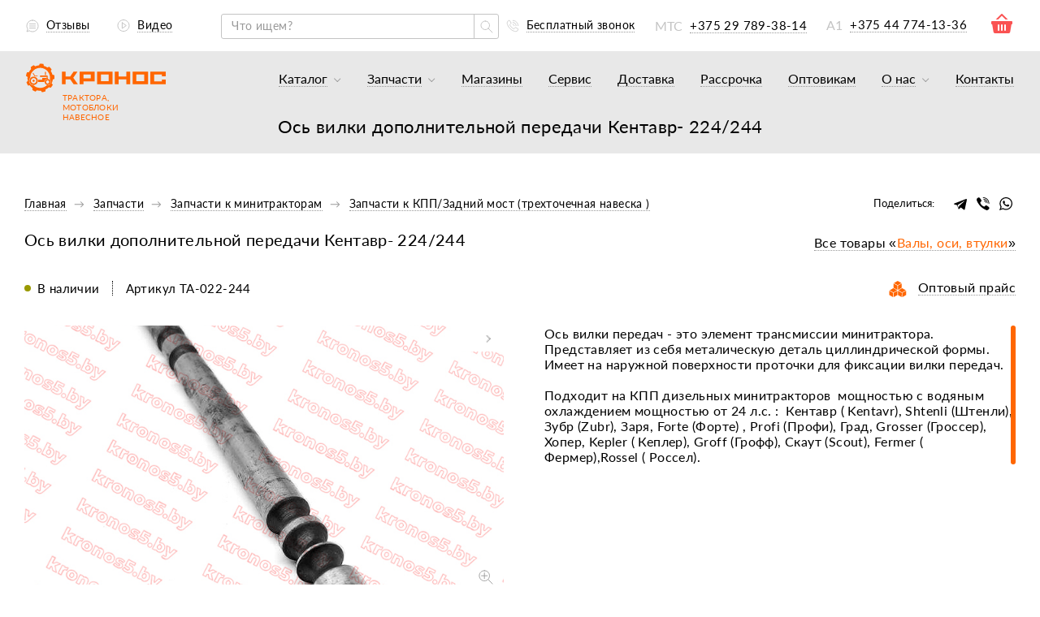

--- FILE ---
content_type: text/html; charset=UTF-8
request_url: https://kronos5.by/katalog-zapchasti/zapchasti_k_minitraktoram/zapchasti_k_kpp_zadniy_most_trekhtochechnaya_naveska_/os_vilki_dopolnitelnoy_peredachi_kentavr_224_244/
body_size: 75092
content:

<!DOCTYPE HTML>
<html lang="ru" xml:lang="ru" xmlns="http://www.w3.org/1999/xhtml">
<head>
<title>Ось вилки дополнительной передачи Кентавр- 224/244 купить в Минске с доставкой, рассрочка</title>
<meta name="description" content="Ось вилки дополнительной передачи Кентавр- 224/244 купить с доставкой по Беларуси (1–3 дня). ☑️ В наличии. Рассрочка, помощь с подбором ☎ +375 29 789-38-14. 
" />

<meta name="yandex-verification" content="b5b6ae3c3c1da0fd" />
<meta name="google-site-verification" content="znaUf01B3oVD1vg9qXjFTeuMwRzr1fSPYWqgGeDGJBM" />
    <!-- Google Tag Manager -->
        <!-- End Google Tag Manager -->

    <!--OLD Google Tag Manager OLD-->
<!--<script data-skip-moving="true">(function(w,d,s,l,i){w[l]=w[l]||[];w[l].push({'gtm.start':-->
<!--new Date().getTime(),event:'gtm.js'});var f=d.getElementsByTagName(s)[0],-->
<!--j=d.createElement(s),dl=l!='dataLayer'?'&l='+l:'';j.async=true;j.src=-->
<!--'https://www.googletagmanager.com/gtm.js?id='+i+dl;f.parentNode.insertBefore(j,f);-->
<!--})(window,document,'script','dataLayer','GTM-P8GQ6JL');</script>-->
<!-- End Google Tag Manager -->
    <link
            rel="stylesheet"
            href="/local/templates/kronos_new/js//swiper-bundle.min.css"
    />

    <!--    <link rel="preload" href="https://kronos5.by/fonts/latobold.woff2" as="font" crossorigin="anonymous">-->
    <link rel="preload" href="https://kronos5.by/local/templates/kronos_new/fonts/latobold.woff2" as="font" crossorigin="anonymous">
<!--    <link rel="preload" href="https://kronos5.by/fonts/latoblack.woff2" as="font" crossorigin="anonymous">-->
    <link rel="preload" href="https://kronos5.by/local/templates/kronos_new/fonts/latoblack.woff2" as="font" crossorigin="anonymous">
<!--    <link rel="preload" href="https://kronos5.by/fonts/latolight.woff2" as="font" crossorigin="anonymous">-->
    <link rel="preload" href="https://kronos5.by/local/templates/kronos_new/fonts/latolight.woff2" as="font" crossorigin="anonymous">
<!--    <link rel="preload" href="https://kronos5.by/fonts/latoregular.woff2" as="font" crossorigin="anonymous">-->
    <link rel="preload" href="https://kronos5.by/local/templates/kronos_new/fonts/latoregular.woff2" as="font" crossorigin="anonymous">

    <script data-skip-moving=true>
      var app = {
        constants: {
          viewpoint: {
            tablet: 992.9,
            mobile: 575.9,
            popupMobile: 767.9
          },
          recaptcha_site_key: "6LcsVekqAAAAAEGdZjNwKLAVVlfCVSOPGkNfFHSB",
          yaMapApiKey: "d2e6f433-6516-45f5-9f4d-704b7163a241",
          yaMetricFormEventId: "67023439"
        },
        components: {
          popup: {}
        },
        helpers: {},
        modules: {},
        pages: {},
        connectionTime: new Date(),
        popup: {
            status: false,
            closeEvent: []
        }
      };
    </script>

	<meta http-equiv="Content-Type" content="text/html; charset=UTF-8" />

<link rel="canonical" href="https://kronos5.by/katalog-zapchasti/zapchasti_k_minitraktoram/zapchasti_k_kpp_zadniy_most_trekhtochechnaya_naveska_/os_vilki_dopolnitelnoy_peredachi_kentavr_224_244/" />
<script data-skip-moving="true">(function(w, d) {var v = w.frameCacheVars = {"CACHE_MODE":"HTMLCACHE","storageBlocks":[],"dynamicBlocks":{"bCH6xP":"d41d8cd98f00","LkGdQn":"3cd5ca1f2e30","XEVOpk":"ea9cf2535140","sbEmYq":"c652aa13e994","YSQ3Ms":"c1fa08de40b4"},"AUTO_UPDATE":true,"AUTO_UPDATE_TTL":120,"version":2};var inv = false;if (v.AUTO_UPDATE === false){if (v.AUTO_UPDATE_TTL && v.AUTO_UPDATE_TTL > 0){var lm = Date.parse(d.lastModified);if (!isNaN(lm)){var td = new Date().getTime();if ((lm + v.AUTO_UPDATE_TTL * 1000) >= td){w.frameRequestStart = false;w.preventAutoUpdate = true;return;}inv = true;}}else{w.frameRequestStart = false;w.preventAutoUpdate = true;return;}}var r = w.XMLHttpRequest ? new XMLHttpRequest() : (w.ActiveXObject ? new w.ActiveXObject("Microsoft.XMLHTTP") : null);if (!r) { return; }w.frameRequestStart = true;var m = v.CACHE_MODE; var l = w.location; var x = new Date().getTime();var q = "?bxrand=" + x + (l.search.length > 0 ? "&" + l.search.substring(1) : "");var u = l.protocol + "//" + l.host + l.pathname + q;r.open("GET", u, true);r.setRequestHeader("BX-ACTION-TYPE", "get_dynamic");r.setRequestHeader("X-Bitrix-Composite", "get_dynamic");r.setRequestHeader("BX-CACHE-MODE", m);r.setRequestHeader("BX-CACHE-BLOCKS", v.dynamicBlocks ? JSON.stringify(v.dynamicBlocks) : "");if (inv){r.setRequestHeader("BX-INVALIDATE-CACHE", "Y");}try { r.setRequestHeader("BX-REF", d.referrer || "");} catch(e) {}if (m === "APPCACHE"){r.setRequestHeader("BX-APPCACHE-PARAMS", JSON.stringify(v.PARAMS));r.setRequestHeader("BX-APPCACHE-URL", v.PAGE_URL ? v.PAGE_URL : "");}r.onreadystatechange = function() {if (r.readyState != 4) { return; }var a = r.getResponseHeader("BX-RAND");var b = w.BX && w.BX.frameCache ? w.BX.frameCache : false;if (a != x || !((r.status >= 200 && r.status < 300) || r.status === 304 || r.status === 1223 || r.status === 0)){var f = {error:true, reason:a!=x?"bad_rand":"bad_status", url:u, xhr:r, status:r.status};if (w.BX && w.BX.ready && b){BX.ready(function() {setTimeout(function(){BX.onCustomEvent("onFrameDataRequestFail", [f]);}, 0);});}w.frameRequestFail = f;return;}if (b){b.onFrameDataReceived(r.responseText);if (!w.frameUpdateInvoked){b.update(false);}w.frameUpdateInvoked = true;}else{w.frameDataString = r.responseText;}};r.send();var p = w.performance;if (p && p.addEventListener && p.getEntries && p.setResourceTimingBufferSize){var e = 'resourcetimingbufferfull';var h = function() {if (w.BX && w.BX.frameCache && w.BX.frameCache.frameDataInserted){p.removeEventListener(e, h);}else {p.setResourceTimingBufferSize(p.getEntries().length + 50);}};p.addEventListener(e, h);}})(window, document);</script>
<script data-skip-moving="true">(function(w, d, n) {var cl = "bx-core";var ht = d.documentElement;var htc = ht ? ht.className : undefined;if (htc === undefined || htc.indexOf(cl) !== -1){return;}var ua = n.userAgent;if (/(iPad;)|(iPhone;)/i.test(ua)){cl += " bx-ios";}else if (/Windows/i.test(ua)){cl += ' bx-win';}else if (/Macintosh/i.test(ua)){cl += " bx-mac";}else if (/Linux/i.test(ua) && !/Android/i.test(ua)){cl += " bx-linux";}else if (/Android/i.test(ua)){cl += " bx-android";}cl += (/(ipad|iphone|android|mobile|touch)/i.test(ua) ? " bx-touch" : " bx-no-touch");cl += w.devicePixelRatio && w.devicePixelRatio >= 2? " bx-retina": " bx-no-retina";if (/AppleWebKit/.test(ua)){cl += " bx-chrome";}else if (/Opera/.test(ua)){cl += " bx-opera";}else if (/Firefox/.test(ua)){cl += " bx-firefox";}ht.className = htc ? htc + " " + cl : cl;})(window, document, navigator);</script>

<link href="/bitrix/js/ui/design-tokens/dist/ui.design-tokens.min.css?171818736723463" type="text/css"  rel="stylesheet" />

<link href="/bitrix/js/main/popup/dist/main.popup.bundle.min.css?175431184128056" type="text/css"  rel="stylesheet" />
<link href="/bitrix/css/main/themes/blue/style.min.css?1682596818331" type="text/css"  rel="stylesheet" />
<link href="/bitrix/cache/css/s1/kronos_new/page_19050a3d72ac836c214a06db82ef9d3f/page_19050a3d72ac836c214a06db82ef9d3f_v1.css?176233423255475" type="text/css"  rel="stylesheet" />
<link href="/bitrix/cache/css/s1/kronos_new/template_4621fa41de8e0a8b3d198560c2084050/template_4621fa41de8e0a8b3d198560c2084050_v1.css?17623342171208368" type="text/css"  data-template-style="true" rel="stylesheet" />




<script type="extension/settings" data-extension="currency.currency-core">{"region":"by"}</script>


    
    <link rel="shortcut icon" type="image/x-icon" href="/local/templates/kronos_new/img/favicon/favicon.ico" />
	<meta http-equiv="X-UA-Compatible" content="IE=edge" />
	<meta name="viewport" content="width=device-width, initial-scale=1">
    <link rel="icon" type="image/png" sizes="32x32" href="/local/templates/kronos_new/img/favicon/favicon-32x32.png">
    <link rel="icon" type="image/png" sizes="16x16" href="/local/templates/kronos_new/img/favicon/favicon-16x16.png">
    <meta name="viewport" content="width=device-width,initial-scale=1, user-scalable=yes">

    <meta property="og:locale" content="ru_RU" />
    <meta property="og:url" content="https://kronos5.by:443/katalog-zapchasti/zapchasti_k_minitraktoram/zapchasti_k_kpp_zadniy_most_trekhtochechnaya_naveska_/os_vilki_dopolnitelnoy_peredachi_kentavr_224_244/" />
    <meta property="og:title" content="Ось вилки дополнительной передачи Кентавр- 224/244 купить в Минске с доставкой, рассрочка" />
    <meta property="og:description" content="Ось вилки дополнительной передачи Кентавр- 224/244 купить с доставкой по Беларуси (1–3 дня). ☑️ В наличии. Рассрочка, помощь с подбором ☎ +375 29 789-38-14. 
" />
    <meta property="og:image" content="https://kronos5.by:443/upload/iblock/ad1/e4dpp04lbbd1uca9jqitmurloq4ynqng.jpg" />

    
    
    	

    <script type="application/ld+json">
{
  "@context": "https://schema.org",
  "@type": "Organization",
  "name": "kronos5.by",
  "address": [
    {
      "@type": "PostalAddress",
      "addressLocality": "Брест, Беларусь",
      "postalCode": "224004",
      "streetAddress": "ул. Л-та Рябцева, 92"
    },
    {
      "@type": "PostalAddress",
      "addressLocality": "Минск, Беларусь",
      "streetAddress": "ул. Уборевича, д. 95а"
    }
  ],
  "aggregateRating": {
    "@type": "AggregateRating",
    "ratingValue": "4.5",
    "reviewCount": "520"
  },
  "image": "https://kronos5.by/local/templates/kronos_new/img/svg-sprite/logo-full.svg",
  "email": "info@kronos5.by",
  "telePhone": "+375 29 366-33-22",
  "url": "https://kronos5.by/",
  "openingHours": "Mo,Tu,We,Th,Fr,Sa,Su 09:00-18:00"
}
</script>

    
    <!--  reCaptcha set site key  -->
    <script data-skip-moving="true">var recaptcha_site_key = '6LcsVekqAAAAAEGdZjNwKLAVVlfCVSOPGkNfFHSB';</script>

    

                <!-- Facebook Pixel Code -->
        <!-- End Facebook Pixel Code -->
</head>

<body class="product-page">

    <!-- Google Tag Manager (noscript) -->
    <noscript><iframe src="https://www.googletagmanager.com/ns.html?id=GTM-PNFRN3Q"
                      height="0" width="0" style="display:none;visibility:hidden"></iframe></noscript>
    <!-- End Google Tag Manager (noscript) -->

    <!-- Google Tag Manager (noscript) -->
<!-- OLD    <noscript><iframe src="https://www.googletagmanager.com/ns.html?id=GTM-P8GQ6JL"  OLD-->
<!--    height="0" width="0" style="display:none;visibility:hidden"></iframe></noscript>-->
    <!-- End Google Tag Manager (noscript) -->
<div id="bxdynamic_bCH6xP_start" style="display:none"></div><div id="bxdynamic_bCH6xP_end" style="display:none"></div>
<header class="header">
                <section class="banner banner--one">
            <h1 class="h1_title">Ось вилки дополнительной передачи Кентавр- 224/244</h1>
                            </section>
        <div class="header__main-wrapper">
        <button class="button-close-menu"></button>
        <div class="header__top">
            <div class="container">
                <div class="row">
                    <div class="header__top-container">
                <div class="header__left-links-block link-about-us">
                    <ul class="link-about-us__list">
                        <li class="link-about-us__item">
                            <a  href="/o-nas/otzyvy/"  class="link-about-us__link">
                                <svg class="link-about-us__icon" width="16" height="16"><use xlink:href="/local/templates/kronos_new/img/sprite.svg?1682597135#reviews"></use></svg>                                <span class="link-about-us__value">Отзывы</span>
                                <span class="link-about-us__counter reviews"></span>
                            </a>
                        </li>
                        <li class="link-about-us__item">
                            <a  href="/o-nas/video/"  class="link-about-us__link">
                                <svg class="link-about-us__icon" width="16" height="15"><use xlink:href="/local/templates/kronos_new/img/sprite.svg?1682597135#video-header"></use></svg>                                <span class="link-about-us__value">Видео</span>
                                <span class="link-about-us__counter videos"></span>
                            </a>
                        </li>
                        <li class="link-about-us__item link-about-us__item_phone basket_mob_img">
                            <a href="javascript:void(0)" class="" onclick="openPopup(this)"  data-product-buy-button="order"><img class="" style="cursor: pointer" src="/local/templates/kronos_new/img/basket_red.png"></a>
                        </li>
                                            </ul>
                </div>
                <div class="header__search">
                    <div class="header__search-wrapper js-header-search-position">
                        <div class="search-form">
    <div class="search-form__fieldset">
        <div class="search-form__wrapper">
            <form class="js-search-form"
                  action="/local/ajax/tpl/tpl-header-search.php"
                  method="get"
                  data-url-search="/search/index.php?q="
            >
                <label class="search-form__label">
                    <input type="text"
                           class="search-form__input"
                           name="q"
                           value=""
                           size="40"
                           placeholder="Что ищем?"
                           autocomplete="off"
                    />
                </label>

                <button aria-label="search" class="search-form__button"
                        value=""
                        data-href="/search/index.php?q="
                >
                    <svg class="search-form__button-icon" width="16" height="16"><use xlink:href="/local/templates/kronos_new/img/sprite.svg?1682597135#search"></use></svg>                </button>

                <button aria-label="search" type="button" class="search-form__button-reset">
                    <svg class="search-form__button-reset-icon" width="12" height="12"><use xlink:href="/local/templates/kronos_new/img/sprite.svg?1682597135#search-close"></use></svg>                </button>

                <input class="form__button" type="submit" style="display: none">
            </form>

                        <div class="search-form__block-hidden">
                                </div>
            </div>
        </div>
    </div>                    </div>
                </div>
                <div class="header__phone link-about-us">
                    <ul class="link-about-us__list">
                        <li class="link-about-us__item link-about-us__item_free-call">
                            <a aria-label="Бесплатный звонок" href="/popup/free-call" class="free-call-link link-about-us__link">
                                <svg class="link-about-us__icon" width="16" height="16"><use xlink:href="/local/templates/kronos_new/img/sprite.svg?1682597135#phone"></use></svg>                                <span class="link-about-us__value">Бесплатный звонок</span>
                            </a>
                        </li>
												                                                        <li class="link-about-us__item link-about-us__item_phone link-about-us__item_first-phone">
                                    <a href="tel:+375 29 789-38-14" class="link-about-us__link">
                                        <!--								<a href="tel:--><!--" class="link-about-us__link">-->
                                        <span class="link-about-us__icon link-about-us__icon_text">МТС</span>
                                        <span class="link-about-us__value link-about-us__value_phone">
                                   +375 29 789-38-14
                                </span>
                                    </a>
                                </li>
                                                            <li class="link-about-us__item link-about-us__item_phone">
                                    <a href="tel:+375 44 774-13-36" class="link-about-us__link link-about-us__item_phone">
                                        <a href="tel:+375447741336" class="link-about-us__link link-about-us__item_phone">
                                            <span class="link-about-us__icon link-about-us__icon_text">А1</span>
                                            <span class="link-about-us__value link-about-us__value_phone">
                                  +375 44 774-13-36                                </span>
                                        </a>
                                </li>
                                            <li class="link-about-us__item link-about-us__item_phone">
                                                <a href="javascript:void(0)" class="" onclick="openPopup(this)"  data-product-buy-button="order"><img class="" style="cursor: pointer" src="/local/templates/kronos_new/img/basket_red.png"></a>
                                            </li>
                                                    						                    </ul>
                </div>
            </div>
                </div>
            </div>
        </div>
        <div class="header__bottom header__bottom--static">
            <div class="container">
                <div class="row">
                    <div class="header__bottom-container">
                        <div class="header__logo logo">
                                                        <a href="/" class="logo__link">
                                <img class="logo__image" src="/local/templates/kronos_new/img/svg-sprite/logo-full.svg" alt="Магазин сельхозтехники" title="КРОНОС" width="171" height="35">
                                <p class="logo__text">ТРАКТОРА, МОТОБЛОКИ<br>НАВЕСНОЕ</p>
                            </a>
                                                    </div>
                        <nav class="header__navigation navigation">
                            <div class="desktop-navigation">
                                <div id="bxdynamic_LkGdQn_start" style="display:none"></div>
<ul class="navigation__list">
                
                                <li class="navigation__item navigation__item--catalog  navigation__item--submenu ">
                <a  href="/katalog/"                    class="navigation__link js-link-open  "
                   data-img-menu=""
                >
                    <span class="navigation__link-plus"></span>
                    <span class="link-text link-text_fz">Каталог</span>
                    <svg class="navigation__link-icon" width="9" height="10"><use xlink:href="/local/templates/kronos_new/img/sprite.svg?1682597135#arrow-header"></use></svg>                </a>
                                <div class="navigation__sub-menu sub-menu ">
                    <ul class="sub-menu__list">
                                    
                    
        
                            <li class="sub-menu__item ">
                                        <a
                         href="/katalog/minitraktory/"                         class="sub-menu__link  "
                        data-img-menu="/upload/iblock/1f8/1f872dd19b93beb3041e6706d3015ece.jpg"
                    >
                                                    <span class="sub-menu__icon"><img class="lazy" src="/local/templates/kronos_new/img/blank.gif" data-src="/upload/iblock/5a5/5a53afd64d256dae8f8cb57b9310bb96.svg" alt=""></span>
                        
                        <span class="sub-menu__text">
                            Тракторы и минитракторы                        </span>
                    </a>
                </li>
                    
                    
        
                            <li class="sub-menu__item ">
                                        <a
                         href="/katalog/gruzoviki/"                         class="sub-menu__link  "
                        data-img-menu="/upload/iblock/f99/od9i3ywywz7zvjbjacnt7gu1yfx1wl7d.jpg"
                    >
                                                    <span class="sub-menu__icon"><img class="lazy" src="/local/templates/kronos_new/img/blank.gif" data-src="/upload/iblock/0ff/sbl8pxcjn38xw9jliatxbvtlub4wk4lb.svg" alt=""></span>
                        
                        <span class="sub-menu__text">
                            Грузовики                        </span>
                    </a>
                </li>
                    
                    
        
                            <li class="sub-menu__item ">
                                        <a
                         href="/katalog/pogruzchiki/"                         class="sub-menu__link  "
                        data-img-menu="/upload/iblock/313/313baf39037f713a745950c5464d5c73.jpg"
                    >
                                                    <span class="sub-menu__icon"><img class="lazy" src="/local/templates/kronos_new/img/blank.gif" data-src="/upload/iblock/298/2989fdcfec28fcf2528dd1efb92596fb.svg" alt=""></span>
                        
                        <span class="sub-menu__text">
                            Погрузчики                        </span>
                    </a>
                </li>
                    
                    
        
                            <li class="sub-menu__item ">
                                        <a
                         href="/katalog/motobloki/"                         class="sub-menu__link  "
                        data-img-menu="/upload/iblock/0ca/0caddb2801e50d9c73bf73157e9e8bc4.jpg"
                    >
                                                    <span class="sub-menu__icon"><img class="lazy" src="/local/templates/kronos_new/img/blank.gif" data-src="/upload/iblock/a4c/a4c3ee719dba82b786d257fa3b55cd12.svg" alt=""></span>
                        
                        <span class="sub-menu__text">
                            Мотоблоки                        </span>
                    </a>
                </li>
                    
                    
        
                            <li class="sub-menu__item ">
                                        <a
                         href="/katalog/kultivator/"                         class="sub-menu__link  "
                        data-img-menu="/upload/iblock/3c8/3c8386d3ad884e032eff32d775a6fe7e.jpg"
                    >
                                                    <span class="sub-menu__icon"><img class="lazy" src="/local/templates/kronos_new/img/blank.gif" data-src="/upload/iblock/9e5/9e569d610f7efd9868487a30712824c4.svg" alt=""></span>
                        
                        <span class="sub-menu__text">
                            Культиваторы                        </span>
                    </a>
                </li>
                    
                    
        
                            <li class="sub-menu__item ">
                                        <a
                         href="/katalog/navesnoe-oborudovanie-k-minitraktoram/"                         class="sub-menu__link  "
                        data-img-menu="/upload/iblock/3c8/3c884700291ee1a24feaa9cfead1e811.jpg"
                    >
                                                    <span class="sub-menu__icon"><img class="lazy" src="/local/templates/kronos_new/img/blank.gif" data-src="/upload/iblock/d86/d86df631d3374e21311e59bf847abf80.svg" alt=""></span>
                        
                        <span class="sub-menu__text">
                            Навесное оборудование для минитракторов                        </span>
                    </a>
                </li>
                    
                    
        
                            <li class="sub-menu__item ">
                                        <a
                         href="/katalog/navesnoe-oborudovanie-dlya-motoblokov/"                         class="sub-menu__link  "
                        data-img-menu="/upload/iblock/053/053a600fabfec6868df5521e7ed31a75.jpg"
                    >
                                                    <span class="sub-menu__icon"><img class="lazy" src="/local/templates/kronos_new/img/blank.gif" data-src="/upload/iblock/e3c/e3c652f51035d24d46860b0d52413d1b.svg" alt=""></span>
                        
                        <span class="sub-menu__text">
                            Навесное оборудование для мотоблоков                        </span>
                    </a>
                </li>
                    
                    
        
                            <li class="sub-menu__item ">
                                        <a
                         href="/katalog/dvigateli/"                         class="sub-menu__link  "
                        data-img-menu="/upload/iblock/7e7/7e714ceab9824df762226cb5aa98e35c.jpg"
                    >
                                                    <span class="sub-menu__icon"><img class="lazy" src="/local/templates/kronos_new/img/blank.gif" data-src="/upload/iblock/99d/99dfde7ab8cfcf806900de0365265c46.svg" alt=""></span>
                        
                        <span class="sub-menu__text">
                            Двигатели                        </span>
                    </a>
                </li>
                    
                    
        
                            <li class="sub-menu__item ">
                                        <a
                         href="/katalog/pritsepy/"                         class="sub-menu__link  "
                        data-img-menu="/upload/iblock/778/7788a3075e1458f8577db1f5e90479b7.jpg"
                    >
                                                    <span class="sub-menu__icon"><img class="lazy" src="/local/templates/kronos_new/img/blank.gif" data-src="/upload/iblock/398/39841b502a6f826c61c0cff719e6dd52.svg" alt=""></span>
                        
                        <span class="sub-menu__text">
                            Прицепы                        </span>
                    </a>
                </li>
                    
                    
        
                            <li class="sub-menu__item ">
                                        <a
                         href="/katalog-zapchasti/"                         class="sub-menu__link  "
                        data-img-menu="/upload/iblock/4b2/4b21e0f8d4686eb578f94260d1011cf5.jpg"
                    >
                                                    <span class="sub-menu__icon"><img class="lazy" src="/local/templates/kronos_new/img/blank.gif" data-src="/upload/iblock/c25/c25e2384e4883f5156c42ce7c137feca.svg" alt=""></span>
                        
                        <span class="sub-menu__text">
                            Запчасти                        </span>
                    </a>
                </li>
                    
                                
                    </ul>
                    <div class="sub-menu__image-big-block">
                         <img class="sub-menu__image" src="#" alt="">
                    </div>
                </div>
            </li>        
                                <li class="navigation__item navigation__item--catalog  navigation__item--submenu ">
                <a  href="/katalog-zapchasti/"                    class="navigation__link js-link-open  "
                   data-img-menu=""
                >
                    <span class="navigation__link-plus"></span>
                    <span class="link-text link-text_fz">Запчасти</span>
                    <svg class="navigation__link-icon" width="9" height="10"><use xlink:href="/local/templates/kronos_new/img/sprite.svg?1682597135#arrow-header"></use></svg>                </a>
                                <div class="navigation__sub-menu sub-menu sub-menu">
                    <ul class="sub-menu__list">
                                    
                    
        
                            <li class="sub-menu__item ">
                                        <a
                         href="/katalog-zapchasti/akkumulyatory_1/"                         class="sub-menu__link  "
                        data-img-menu=""
                    >
                        
                        <span class="sub-menu__text">
                            Аккумуляторы                        </span>
                    </a>
                </li>
                    
                    
        
                            <li class="sub-menu__item ">
                                        <a
                                                class="sub-menu__link navigation__link-selected "
                        data-img-menu=""
                    >
                        
                        <span class="sub-menu__text">
                            К минитракторам                        </span>
                    </a>
                </li>
                    
                    
        
                            <li class="sub-menu__item ">
                                        <a
                         href="/katalog-zapchasti/zapchasti_k_motoblokam/"                         class="sub-menu__link  "
                        data-img-menu=""
                    >
                        
                        <span class="sub-menu__text">
                            К мотоблокам                        </span>
                    </a>
                </li>
                    
                    
        
                            <li class="sub-menu__item ">
                                        <a
                         href="/katalog-zapchasti/zapchasti_k_motoblochnomu_navesnomu_oborudovaniyu/"                         class="sub-menu__link  "
                        data-img-menu=""
                    >
                        
                        <span class="sub-menu__text">
                            К мотоблочному навесному оборудованию                        </span>
                    </a>
                </li>
                    
                    
        
                            <li class="sub-menu__item ">
                                        <a
                         href="/katalog-zapchasti/zapchasti_k_traktornomu_navesnomu_oborudovaniyu/"                         class="sub-menu__link  "
                        data-img-menu=""
                    >
                        
                        <span class="sub-menu__text">
                            К тракторному навесному оборудованию                        </span>
                    </a>
                </li>
                    
                    
        
                            <li class="sub-menu__item ">
                                        <a
                         href="/katalog-zapchasti/zapchasti_k_kartofeleuborochnym_kombaynam_kopalkam/"                         class="sub-menu__link  "
                        data-img-menu=""
                    >
                        
                        <span class="sub-menu__text">
                            К картофелеуборочным комбайнам, копалкам                        </span>
                    </a>
                </li>
                    
                    
        
                            <li class="sub-menu__item ">
                                        <a
                         href="/katalog-zapchasti/dvigatelii/"                         class="sub-menu__link  "
                        data-img-menu=""
                    >
                        
                        <span class="sub-menu__text">
                            Двигатели                        </span>
                    </a>
                </li>
                    
                    
        
                            <li class="sub-menu__item ">
                                        <a
                         href="/katalog-zapchasti/masla_smazki_tekh_zhidkosti/"                         class="sub-menu__link  "
                        data-img-menu=""
                    >
                        
                        <span class="sub-menu__text">
                            Масла, смазки, жидкости                        </span>
                    </a>
                </li>
                    
                    
        
                            <li class="sub-menu__item ">
                                        <a
                         href="/katalog-zapchasti/podshipniki_salniki_remni/"                         class="sub-menu__link  "
                        data-img-menu=""
                    >
                        
                        <span class="sub-menu__text">
                            Подшипники, сальники, ремни                        </span>
                    </a>
                </li>
                    
                    
        
                            <li class="sub-menu__item ">
                                        <a
                         href="/katalog-zapchasti/prochee/"                         class="sub-menu__link  "
                        data-img-menu=""
                    >
                        
                        <span class="sub-menu__text">
                            Прочее                        </span>
                    </a>
                </li>
                    
                    
        
                            <li class="sub-menu__item ">
                                        <a
                         href="/katalog-zapchasti/shiny_kamera_diski_kolesa_v_sbore/"                         class="sub-menu__link  "
                        data-img-menu=""
                    >
                        
                        <span class="sub-menu__text">
                            Шины, камеры, диски, колёса                        </span>
                    </a>
                </li>
                    
                                
                    </ul>
                    <div class="sub-menu__image-big-block">
                         <img class="sub-menu__image" src="#" alt="">
                    </div>
                </div>
            </li>        
        
                            <li class="navigation__item ">
                    <a  href="/popup%2Four-stores/"                        class="navigation__link  our-stores-link"
                    >
                        <span class="link-text-text link-text link-text_fz"> Магазины</span>
                    </a>
                </li>
                    
                    
        
                            <li class="navigation__item ">
                    <a  href="/service/"                        class="navigation__link  "
                    >
                        <span class="link-text-text link-text link-text_fz"> Сервис</span>
                    </a>
                </li>
                    
                    
        
                            <li class="navigation__item ">
                    <a  href="/dostavka-i-oplata/"                        class="navigation__link  "
                    >
                        <span class="link-text-text link-text link-text_fz"> Доставка</span>
                    </a>
                </li>
                    
                    
        
                            <li class="navigation__item ">
                    <a  href="/kredit-i-rassrochka/"                        class="navigation__link  "
                    >
                        <span class="link-text-text link-text link-text_fz"> Рассрочка</span>
                    </a>
                </li>
                    
                    
        
                            <li class="navigation__item navigation__item_lite-hide">
                    <a  href="/optovikam/"                        class="navigation__link  "
                    >
                        <span class="link-text-text link-text link-text_fz"> Оптовикам</span>
                    </a>
                </li>
                    
                    
                                <li class="navigation__item navigation__item--catalog  navigation__item--submenu navigation__item_lite-hide">
                <a  href="/o-nas/"                    class="navigation__link js-link-open  "
                   data-img-menu=""
                >
                    <span class="navigation__link-plus"></span>
                    <span class="link-text link-text_fz">О нас</span>
                    <svg class="navigation__link-icon" width="9" height="10"><use xlink:href="/local/templates/kronos_new/img/sprite.svg?1682597135#arrow-header"></use></svg>                </a>
                                <div class="navigation__sub-menu sub-menu sub-menu--right">
                    <ul class="sub-menu__list">
                                    
                    
        
                            <li class="sub-menu__item ">
                                        <a
                         href="/o-nas/faq/"                         class="sub-menu__link  "
                        data-img-menu="/upload/iblock/792/7927d364bb75c18ca699b0f7ea1a12b9.jpg"
                    >
                                                    <span class="sub-menu__icon"><img class="lazy" src="/local/templates/kronos_new/img/blank.gif" data-src="/upload/iblock/4e8/4e8d520c64d1290204859b1504ce3ecb.svg" alt=""></span>
                        
                        <span class="sub-menu__text">
                            Часто задаваемые вопросы                        </span>
                    </a>
                </li>
                    
                    
        
                            <li class="sub-menu__item ">
                                        <a
                         href="/o-nas/pochemu-pokupayut-u-nas/"                         class="sub-menu__link  "
                        data-img-menu="/upload/iblock/fed/fed84fc6772c71f8016e0bb6e72252a5.jpg"
                    >
                                                    <span class="sub-menu__icon"><img class="lazy" src="/local/templates/kronos_new/img/blank.gif" data-src="/upload/iblock/21a/21a0ca67837cc04d9902be849341a7f3.svg" alt=""></span>
                        
                        <span class="sub-menu__text">
                            Почему покупают у нас                        </span>
                    </a>
                </li>
                    
                    
        
                            <li class="sub-menu__item ">
                                        <a
                         href="/o-nas/history/"                         class="sub-menu__link  "
                        data-img-menu="/upload/iblock/f76/f76fb131a7d33e1a548e774ab1828f6b.jpg"
                    >
                                                    <span class="sub-menu__icon"><img class="lazy" src="/local/templates/kronos_new/img/blank.gif" data-src="/upload/iblock/eb8/eb85de774587c72f0e13e082d3e74062.svg" alt=""></span>
                        
                        <span class="sub-menu__text">
                            История                        </span>
                    </a>
                </li>
                    
                    
        
                            <li class="sub-menu__item ">
                                        <a
                         href="/o-nas/nagrady/"                         class="sub-menu__link  "
                        data-img-menu="/upload/iblock/e9c/e9c003344402e95ed4d92cc5cf9c9d4c.jpg"
                    >
                                                    <span class="sub-menu__icon"><img class="lazy" src="/local/templates/kronos_new/img/blank.gif" data-src="/upload/iblock/4ed/4ed04c2eaf89b63aa79baa0a1da9f9d4.svg" alt=""></span>
                        
                        <span class="sub-menu__text">
                            Наши награды                        </span>
                    </a>
                </li>
                    
                    
        
                            <li class="sub-menu__item ">
                                        <a
                         href="/o-nas/novosti/"                         class="sub-menu__link  "
                        data-img-menu="/upload/iblock/882/882aa6bbb90c0a231fc7f1280e7732d9.jpg"
                    >
                                                    <span class="sub-menu__icon"><img class="lazy" src="/local/templates/kronos_new/img/blank.gif" data-src="/upload/iblock/bb4/bb4fa5f34df1eaaf13b2fe4c8932ede1.svg" alt=""></span>
                        
                        <span class="sub-menu__text">
                            Новости и статьи                        </span>
                    </a>
                </li>
                    
                    
        
                            <li class="sub-menu__item ">
                                        <a
                         href="/o-nas/otzyvy/"                         class="sub-menu__link  "
                        data-img-menu="/upload/iblock/8f8/8f83abb7e87bdf273baee9e161060fc3.jpg"
                    >
                                                    <span class="sub-menu__icon"><img class="lazy" src="/local/templates/kronos_new/img/blank.gif" data-src="/upload/iblock/944/944677843ece737203d963f2eddaf56c.svg" alt=""></span>
                        
                        <span class="sub-menu__text">
                            Отзывы                        </span>
                    </a>
                </li>
                    
                    
        
                            <li class="sub-menu__item ">
                                        <a
                         href="/o-nas/vakansii/"                         class="sub-menu__link  "
                        data-img-menu="/upload/iblock/806/806b5d4cd4d76034d01b8e6d30a31a34.jpg"
                    >
                                                    <span class="sub-menu__icon"><img class="lazy" src="/local/templates/kronos_new/img/blank.gif" data-src="/upload/iblock/baf/bafb245c52bab260daff0ee83fbdff7c.svg" alt=""></span>
                        
                        <span class="sub-menu__text">
                            Вакансии                        </span>
                    </a>
                </li>
                    
                    
        
                            <li class="sub-menu__item ">
                                        <a
                         href="/o-nas/best-price/"                         class="sub-menu__link  "
                        data-img-menu="/upload/iblock/fb6/fb63d551d5598c89bc95f686ca9b19b0.jpg"
                    >
                                                    <span class="sub-menu__icon"><img class="lazy" src="/local/templates/kronos_new/img/blank.gif" data-src="/upload/iblock/9b3/9b3bfeaa5dbcf614f2cacaad561de84a.svg" alt=""></span>
                        
                        <span class="sub-menu__text">
                            «Гарантия низкой цены»                        </span>
                    </a>
                </li>
                    
                    
        
                            <li class="sub-menu__item ">
                                        <a
                         href="/o-nas/video/"                         class="sub-menu__link  "
                        data-img-menu="/upload/iblock/93a/93a2566e107db7e3a586af254774845d.jpg"
                    >
                                                    <span class="sub-menu__icon"><img class="lazy" src="/local/templates/kronos_new/img/blank.gif" data-src="/upload/iblock/575/575df518eb474f2a6296015d127565e9.svg" alt=""></span>
                        
                        <span class="sub-menu__text">
                            Видео                        </span>
                    </a>
                </li>
                    
                                
                    </ul>
                    <div class="sub-menu__image-big-block">
                         <img class="sub-menu__image" src="#" alt="">
                    </div>
                </div>
            </li>        
        
                            <li class="navigation__item ">
                    <a  href="/kontakty/"                        class="navigation__link  "
                    >
                        <span class="link-text-text link-text link-text_fz"> Контакты</span>
                    </a>
                </li>
                    
            
    </ul>

<div id="bxdynamic_LkGdQn_end" style="display:none"></div>                            </div>
                            <div class="mobile-navigation">
                                <div id="bxdynamic_XEVOpk_start" style="display:none"></div>
<ul class="navigation__list">
                
                                <li class="navigation__item navigation__item--catalog  navigation__item--submenu ">
                <a  href="/katalog/"                    class="navigation__link js-link-open  "
                   data-img-menu=""
                >
                    <span class="navigation__link-plus"></span>
                    <span class="link-text link-text_fz">Каталог</span>
                    <svg class="navigation__link-icon" width="9" height="10"><use xlink:href="/local/templates/kronos_new/img/sprite.svg?1682597135#arrow-header"></use></svg>                </a>
                                <div class="navigation__sub-menu sub-menu ">
                    <ul class="sub-menu__list">
                                    
                    
                                <li class="sub-menu__item  ">
                <a
                     href="/katalog/minitraktory/"                     class="sub-menu__link   js-link-open "
                >
                    <span class="navigation__link-plus"></span>
                    <span class="sub-menu__text">
                        Минитракторы                    </span>
                </a>

                <div class="navigation__sub-menu-2 sub-menu ">
                    <ul class="sub-menu__list">
                    
                    
        
                            <li class="sub-menu__item ">
                                        <a
                         href="/katalog/minitraktory/s-kabinoy/"                         class="sub-menu__link  "
                        data-img-menu=""
                    >
                        
                        <span class="sub-menu__text">
                            c кабиной                        </span>
                    </a>
                </li>
                    
                    
        
                            <li class="sub-menu__item ">
                                        <a
                         href="/katalog/minitraktory/bez-kabiny/"                         class="sub-menu__link  "
                        data-img-menu=""
                    >
                        
                        <span class="sub-menu__text">
                            без кабины                        </span>
                    </a>
                </li>
                    
                    
        
                            <li class="sub-menu__item ">
                                        <a
                         href="/katalog/minitraktory/kentavr/"                         class="sub-menu__link  "
                        data-img-menu=""
                    >
                        
                        <span class="sub-menu__text">
                            Кентавр                        </span>
                    </a>
                </li>
                    
                                
                    </ul>
                    <div class="sub-menu__image-big-block">
                         <img class="sub-menu__image" src="#" alt="">
                    </div>
                </div>
            </li>        
                                <li class="sub-menu__item  ">
                <a
                     href="/katalog/gruzoviki/"                     class="sub-menu__link   js-link-open "
                >
                    <span class="navigation__link-plus"></span>
                    <span class="sub-menu__text">
                        Грузовики                    </span>
                </a>

                <div class="navigation__sub-menu-2 sub-menu ">
                    <ul class="sub-menu__list">
                    
                    
        
                            <li class="sub-menu__item ">
                                        <a
                         href="/katalog/gruzoviki/tyagachi/"                         class="sub-menu__link  "
                        data-img-menu=""
                    >
                        
                        <span class="sub-menu__text">
                            Тягачи                        </span>
                    </a>
                </li>
                    
                    
        
                            <li class="sub-menu__item ">
                                        <a
                         href="/katalog/gruzoviki/samosvaly/"                         class="sub-menu__link  "
                        data-img-menu=""
                    >
                        
                        <span class="sub-menu__text">
                            Самосвалы                        </span>
                    </a>
                </li>
                    
                    
        
                            <li class="sub-menu__item ">
                                        <a
                         href="/katalog/gruzoviki/avtobetonosmesiteli/"                         class="sub-menu__link  "
                        data-img-menu=""
                    >
                        
                        <span class="sub-menu__text">
                            Автобетоносмесители                        </span>
                    </a>
                </li>
                    
                    
        
                            <li class="sub-menu__item ">
                                        <a
                         href="/katalog/gruzoviki/shassi/"                         class="sub-menu__link  "
                        data-img-menu=""
                    >
                        
                        <span class="sub-menu__text">
                            Шасси                        </span>
                    </a>
                </li>
                    
                                
                    </ul>
                    <div class="sub-menu__image-big-block">
                         <img class="sub-menu__image" src="#" alt="">
                    </div>
                </div>
            </li>        
                                <li class="sub-menu__item  ">
                <a
                     href="/katalog/pogruzchiki/"                     class="sub-menu__link   js-link-open "
                >
                    <span class="navigation__link-plus"></span>
                    <span class="sub-menu__text">
                        Погрузчики                    </span>
                </a>

                <div class="navigation__sub-menu-2 sub-menu sub-menu--right">
                    <ul class="sub-menu__list">
                    
                    
        
                            <li class="sub-menu__item ">
                                        <a
                         href="/katalog/pogruzchiki/vilochnye-pogruzchiki/"                         class="sub-menu__link  "
                        data-img-menu=""
                    >
                        
                        <span class="sub-menu__text">
                            Вилочные погрузчики                        </span>
                    </a>
                </li>
                    
                    
        
                            <li class="sub-menu__item ">
                                        <a
                         href="/katalog/pogruzchiki/mini-pogruzchiki/"                         class="sub-menu__link  "
                        data-img-menu=""
                    >
                        
                        <span class="sub-menu__text">
                            Мини-погрузчики                        </span>
                    </a>
                </li>
                    
                    
        
                            <li class="sub-menu__item ">
                                        <a
                         href="/katalog/pogruzchiki/frontalnye-pogruzchik/"                         class="sub-menu__link  "
                        data-img-menu=""
                    >
                        
                        <span class="sub-menu__text">
                            Фронтальные погрузчики                        </span>
                    </a>
                </li>
                    
                                
                    </ul>
                    <div class="sub-menu__image-big-block">
                         <img class="sub-menu__image" src="#" alt="">
                    </div>
                </div>
            </li>        
                                <li class="sub-menu__item  ">
                <a
                     href="/katalog/motobloki/"                     class="sub-menu__link   js-link-open "
                >
                    <span class="navigation__link-plus"></span>
                    <span class="sub-menu__text">
                        Мотоблоки                    </span>
                </a>

                <div class="navigation__sub-menu-2 sub-menu sub-menu--right">
                    <ul class="sub-menu__list">
                    
                    
        
                            <li class="sub-menu__item ">
                                        <a
                         href="/katalog/motobloki/benzinovye/"                         class="sub-menu__link  "
                        data-img-menu=""
                    >
                        
                        <span class="sub-menu__text">
                            Бензиновые                        </span>
                    </a>
                </li>
                    
                    
        
                            <li class="sub-menu__item ">
                                        <a
                         href="/katalog/motobloki/dizelnye/"                         class="sub-menu__link  "
                        data-img-menu=""
                    >
                        
                        <span class="sub-menu__text">
                            Дизельные                        </span>
                    </a>
                </li>
                    
                                
                    </ul>
                    <div class="sub-menu__image-big-block">
                         <img class="sub-menu__image" src="#" alt="">
                    </div>
                </div>
            </li>        
                                <li class="sub-menu__item  ">
                <a
                     href="/katalog/kultivator/"                     class="sub-menu__link   js-link-open "
                >
                    <span class="navigation__link-plus"></span>
                    <span class="sub-menu__text">
                        Культиваторы                    </span>
                </a>

                <div class="navigation__sub-menu-2 sub-menu sub-menu--right">
                    <ul class="sub-menu__list">
                    
                    
        
                            <li class="sub-menu__item ">
                                        <a
                         href="/katalog/kultivator/s-pryamym-privodom/"                         class="sub-menu__link  "
                        data-img-menu=""
                    >
                        
                        <span class="sub-menu__text">
                            С прямым приводом                        </span>
                    </a>
                </li>
                    
                    
        
                            <li class="sub-menu__item ">
                                        <a
                         href="/katalog/kultivator/s-remennym-privodom/"                         class="sub-menu__link  "
                        data-img-menu=""
                    >
                        
                        <span class="sub-menu__text">
                            С ременным приводом                        </span>
                    </a>
                </li>
                    
                                
                    </ul>
                    <div class="sub-menu__image-big-block">
                         <img class="sub-menu__image" src="#" alt="">
                    </div>
                </div>
            </li>        
                                <li class="sub-menu__item  ">
                <a
                     href="/katalog/dvigateli/"                     class="sub-menu__link   js-link-open "
                >
                    <span class="navigation__link-plus"></span>
                    <span class="sub-menu__text">
                        Двигатели                    </span>
                </a>

                <div class="navigation__sub-menu-2 sub-menu sub-menu--right">
                    <ul class="sub-menu__list">
                    
                    
        
                            <li class="sub-menu__item ">
                                        <a
                         href="/katalog/dvigateli/benzinovye-dvigateli/"                         class="sub-menu__link  "
                        data-img-menu=""
                    >
                        
                        <span class="sub-menu__text">
                            Бензиновые                        </span>
                    </a>
                </li>
                    
                    
        
                            <li class="sub-menu__item ">
                                        <a
                         href="/katalog/dvigateli/dizelnye-dvigateli/"                         class="sub-menu__link  "
                        data-img-menu=""
                    >
                        
                        <span class="sub-menu__text">
                            Дизельные                        </span>
                    </a>
                </li>
                    
                                
                    </ul>
                    <div class="sub-menu__image-big-block">
                         <img class="sub-menu__image" src="#" alt="">
                    </div>
                </div>
            </li>        
                                <li class="sub-menu__item  ">
                <a
                     href="/katalog/navesnoe-oborudovanie-dlya-motoblokov/"                     class="sub-menu__link   js-link-open "
                >
                    <span class="navigation__link-plus"></span>
                    <span class="sub-menu__text">
                        Навесное оборудование для мотоблоков                    </span>
                </a>

                <div class="navigation__sub-menu-2 sub-menu sub-menu--right">
                    <ul class="sub-menu__list">
                    
                    
        
                            <li class="sub-menu__item ">
                                        <a
                         href="/katalog/navesnoe-oborudovanie-dlya-motoblokov/adaptery/"                         class="sub-menu__link  "
                        data-img-menu=""
                    >
                        
                        <span class="sub-menu__text">
                            Адаптеры                        </span>
                    </a>
                </li>
                    
                    
        
                            <li class="sub-menu__item ">
                                        <a
                         href="/katalog/navesnoe-oborudovanie-dlya-motoblokov/gruntozatsepy/"                         class="sub-menu__link  "
                        data-img-menu=""
                    >
                        
                        <span class="sub-menu__text">
                            Грунтозацепы                        </span>
                    </a>
                </li>
                    
                    
        
                            <li class="sub-menu__item ">
                                        <a
                         href="/katalog/navesnoe-oborudovanie-dlya-motoblokov/kartofelesazhalki/"                         class="sub-menu__link  "
                        data-img-menu=""
                    >
                        
                        <span class="sub-menu__text">
                            Картофелесажалки                        </span>
                    </a>
                </li>
                    
                    
        
                            <li class="sub-menu__item ">
                                        <a
                         href="/katalog/navesnoe-oborudovanie-dlya-motoblokov/kartofelekopalki/"                         class="sub-menu__link  "
                        data-img-menu=""
                    >
                        
                        <span class="sub-menu__text">
                            Картофелекопалки                        </span>
                    </a>
                </li>
                    
                    
        
                            <li class="sub-menu__item ">
                                        <a
                         href="/katalog/navesnoe-oborudovanie-dlya-motoblokov/kosilki/"                         class="sub-menu__link  "
                        data-img-menu=""
                    >
                        
                        <span class="sub-menu__text">
                            Косилки                        </span>
                    </a>
                </li>
                    
                    
        
                            <li class="sub-menu__item ">
                                        <a
                         href="/katalog/navesnoe-oborudovanie-dlya-motoblokov/okuchniki-k-motobloku/"                         class="sub-menu__link  "
                        data-img-menu=""
                    >
                        
                        <span class="sub-menu__text">
                            Окучники и бороны                        </span>
                    </a>
                </li>
                    
                    
        
                            <li class="sub-menu__item ">
                                        <a
                         href="/katalog/navesnoe-oborudovanie-dlya-motoblokov/otvaly-m/"                         class="sub-menu__link  "
                        data-img-menu=""
                    >
                        
                        <span class="sub-menu__text">
                            Отвалы и снегоочистители                        </span>
                    </a>
                </li>
                    
                    
        
                            <li class="sub-menu__item ">
                                        <a
                         href="/katalog/navesnoe-oborudovanie-dlya-motoblokov/plugi-dlya-motobloka/"                         class="sub-menu__link  "
                        data-img-menu=""
                    >
                        
                        <span class="sub-menu__text">
                            Плуги                        </span>
                    </a>
                </li>
                    
                    
        
                            <li class="sub-menu__item ">
                                        <a
                         href="/katalog/navesnoe-oborudovanie-dlya-motoblokov/frezy/"                         class="sub-menu__link  "
                        data-img-menu=""
                    >
                        
                        <span class="sub-menu__text">
                            Почвофрезы                        </span>
                    </a>
                </li>
                    
                    
        
                            <li class="sub-menu__item ">
                                        <a
                         href="/katalog/navesnoe-oborudovanie-dlya-motoblokov/seyalki-naves/"                         class="sub-menu__link  "
                        data-img-menu=""
                    >
                        
                        <span class="sub-menu__text">
                            Сеялки                        </span>
                    </a>
                </li>
                    
                    
        
                            <li class="sub-menu__item ">
                                        <a
                         href="/katalog/navesnoe-oborudovanie-dlya-motoblokov/stsepka_katalog/"                         class="sub-menu__link  "
                        data-img-menu=""
                    >
                        
                        <span class="sub-menu__text">
                            Сцепки и ступицы                        </span>
                    </a>
                </li>
                    
                                
                    </ul>
                    <div class="sub-menu__image-big-block">
                         <img class="sub-menu__image" src="#" alt="">
                    </div>
                </div>
            </li>        
                                <li class="sub-menu__item  ">
                <a
                     href="/katalog/navesnoe-oborudovanie-k-minitraktoram/"                     class="sub-menu__link   js-link-open "
                >
                    <span class="navigation__link-plus"></span>
                    <span class="sub-menu__text">
                        Навесное оборудование для минитракторов                    </span>
                </a>

                <div class="navigation__sub-menu-2 sub-menu sub-menu--right">
                    <ul class="sub-menu__list">
                    
                    
        
                            <li class="sub-menu__item ">
                                        <a
                         href="/katalog/navesnoe-oborudovanie-k-minitraktoram/boroni/"                         class="sub-menu__link  "
                        data-img-menu=""
                    >
                        
                        <span class="sub-menu__text">
                            Бороны                        </span>
                    </a>
                </li>
                    
                    
        
                            <li class="sub-menu__item ">
                                        <a
                         href="/katalog/navesnoe-oborudovanie-k-minitraktoram/grabli-senovoroshilki/"                         class="sub-menu__link  "
                        data-img-menu=""
                    >
                        
                        <span class="sub-menu__text">
                            Грабли-сеноворошилки для минитрактора                         </span>
                    </a>
                </li>
                    
                    
        
                            <li class="sub-menu__item ">
                                        <a
                         href="/katalog/navesnoe-oborudovanie-k-minitraktoram/grabli-dlya-minitraktora-rotornye/"                         class="sub-menu__link  "
                        data-img-menu=""
                    >
                        
                        <span class="sub-menu__text">
                            Грабли для минитрактора роторные                        </span>
                    </a>
                </li>
                    
                    
        
                            <li class="sub-menu__item ">
                                        <a
                         href="/katalog/navesnoe-oborudovanie-k-minitraktoram/zadnenavesnye-kuzova/"                         class="sub-menu__link  "
                        data-img-menu=""
                    >
                        
                        <span class="sub-menu__text">
                            Задненавесные кузова                        </span>
                    </a>
                </li>
                    
                    
        
                            <li class="sub-menu__item ">
                                        <a
                         href="/katalog/navesnoe-oborudovanie-k-minitraktoram/izmelchiteli-vetok-/"                         class="sub-menu__link  "
                        data-img-menu=""
                    >
                        
                        <span class="sub-menu__text">
                            Измельчители веток                        </span>
                    </a>
                </li>
                    
                    
        
                            <li class="sub-menu__item ">
                                        <a
                         href="/katalog/navesnoe-oborudovanie-k-minitraktoram/kartofelekopalki_traktor/"                         class="sub-menu__link  "
                        data-img-menu=""
                    >
                        
                        <span class="sub-menu__text">
                            Картофелекопалки для минитрактора                         </span>
                    </a>
                </li>
                    
                    
        
                            <li class="sub-menu__item ">
                                        <a
                         href="/katalog/navesnoe-oborudovanie-k-minitraktoram/kartofelesazhalki_traktor/"                         class="sub-menu__link  "
                        data-img-menu=""
                    >
                        
                        <span class="sub-menu__text">
                            Картофелесажалки для минитрактора                         </span>
                    </a>
                </li>
                    
                    
        
                            <li class="sub-menu__item ">
                                        <a
                         href="/katalog/navesnoe-oborudovanie-k-minitraktoram/kardany-i-perekhodniki/"                         class="sub-menu__link  "
                        data-img-menu=""
                    >
                        
                        <span class="sub-menu__text">
                            Карданы и переходники для минитракторов                         </span>
                    </a>
                </li>
                    
                    
                                <li class="sub-menu__item  ">
                <a
                     href="/katalog/navesnoe-oborudovanie-k-minitraktoram/kosilki_k_traktoram/"                     class="sub-menu__link   js-link-open "
                >
                    <span class="navigation__link-plus"></span>
                    <span class="sub-menu__text">
                        Косилки для минитракторов                     </span>
                </a>

                <div class="navigation__sub-menu-3 sub-menu sub-menu--right">
                    <ul class="sub-menu__list">
                    
                    
        
                            <li class="sub-menu__item ">
                                        <a
                         href="/katalog/navesnoe-oborudovanie-k-minitraktoram/kosilki_k_traktoram/rotornaya-kosilka-dlya-minitraktora/"                         class="sub-menu__link  "
                        data-img-menu=""
                    >
                        
                        <span class="sub-menu__text">
                            Роторная косилка для минитрактора                        </span>
                    </a>
                </li>
                    
                                
                    </ul>
                    <div class="sub-menu__image-big-block">
                         <img class="sub-menu__image" src="#" alt="">
                    </div>
                </div>
            </li>        
        
                            <li class="sub-menu__item ">
                                        <a
                         href="/katalog/navesnoe-oborudovanie-k-minitraktoram/kultivatory/"                         class="sub-menu__link  "
                        data-img-menu=""
                    >
                        
                        <span class="sub-menu__text">
                            Культиватор для минитрактора                         </span>
                    </a>
                </li>
                    
                    
        
                            <li class="sub-menu__item ">
                                        <a
                         href="/katalog/navesnoe-oborudovanie-k-minitraktoram/mulchery/"                         class="sub-menu__link  "
                        data-img-menu=""
                    >
                        
                        <span class="sub-menu__text">
                            Мульчеры                        </span>
                    </a>
                </li>
                    
                    
                                <li class="sub-menu__item  ">
                <a
                     href="/katalog/navesnoe-oborudovanie-k-minitraktoram/okuchniki/"                     class="sub-menu__link   js-link-open "
                >
                    <span class="navigation__link-plus"></span>
                    <span class="sub-menu__text">
                        Окучники для минитрактора                     </span>
                </a>

                <div class="navigation__sub-menu-3 sub-menu sub-menu--right">
                    <ul class="sub-menu__list">
                    
                    
        
                            <li class="sub-menu__item ">
                                        <a
                         href="/katalog/navesnoe-oborudovanie-k-minitraktoram/okuchniki/ezhi-okuchniki-na-minitraktor/"                         class="sub-menu__link  "
                        data-img-menu=""
                    >
                        
                        <span class="sub-menu__text">
                            Ежи окучники на минитрактор                        </span>
                    </a>
                </li>
                    
                                
                    </ul>
                    <div class="sub-menu__image-big-block">
                         <img class="sub-menu__image" src="#" alt="">
                    </div>
                </div>
            </li>        
        
                            <li class="sub-menu__item ">
                                        <a
                         href="/katalog/navesnoe-oborudovanie-k-minitraktoram/opryskivateli/"                         class="sub-menu__link  "
                        data-img-menu=""
                    >
                        
                        <span class="sub-menu__text">
                            Опрыскиватели на минитрактор                         </span>
                    </a>
                </li>
                    
                    
        
                            <li class="sub-menu__item ">
                                        <a
                         href="/katalog/navesnoe-oborudovanie-k-minitraktoram/otvaly/"                         class="sub-menu__link  "
                        data-img-menu=""
                    >
                        
                        <span class="sub-menu__text">
                            Отвалы                        </span>
                    </a>
                </li>
                    
                    
        
                            <li class="sub-menu__item ">
                                        <a
                         href="/katalog/navesnoe-oborudovanie-k-minitraktoram/plugi/"                         class="sub-menu__link  "
                        data-img-menu=""
                    >
                        
                        <span class="sub-menu__text">
                            Плуги на минитрактор                         </span>
                    </a>
                </li>
                    
                    
        
                            <li class="sub-menu__item ">
                                        <a
                         href="/katalog/navesnoe-oborudovanie-k-minitraktoram/pochvofrezy/"                         class="sub-menu__link  "
                        data-img-menu=""
                    >
                        
                        <span class="sub-menu__text">
                            Почвофрезы для минитрактора                         </span>
                    </a>
                </li>
                    
                    
        
                            <li class="sub-menu__item ">
                                        <a
                         href="/katalog/navesnoe-oborudovanie-k-minitraktoram/press-podborshchiki/"                         class="sub-menu__link  "
                        data-img-menu=""
                    >
                        
                        <span class="sub-menu__text">
                            Пресс-подборщики                        </span>
                    </a>
                </li>
                    
                    
        
                            <li class="sub-menu__item ">
                                        <a
                         href="/katalog/navesnoe-oborudovanie-k-minitraktoram/razbrasyvateli-navesnye/"                         class="sub-menu__link  "
                        data-img-menu=""
                    >
                        
                        <span class="sub-menu__text">
                            Разбрасыватели удобрений                        </span>
                    </a>
                </li>
                    
                    
        
                            <li class="sub-menu__item ">
                                        <a
                         href="/katalog/navesnoe-oborudovanie-k-minitraktoram/rassadoposadochnye-mashiny/"                         class="sub-menu__link  "
                        data-img-menu=""
                    >
                        
                        <span class="sub-menu__text">
                            Рассадопосадочные машины                        </span>
                    </a>
                </li>
                    
                    
        
                            <li class="sub-menu__item ">
                                        <a
                         href="/katalog/navesnoe-oborudovanie-k-minitraktoram/seyalkii/"                         class="sub-menu__link  "
                        data-img-menu=""
                    >
                        
                        <span class="sub-menu__text">
                            Сеялки                        </span>
                    </a>
                </li>
                    
                    
        
                            <li class="sub-menu__item ">
                                        <a
                         href="/katalog/navesnoe-oborudovanie-k-minitraktoram/shnekorotory/"                         class="sub-menu__link  "
                        data-img-menu=""
                    >
                        
                        <span class="sub-menu__text">
                            Снегоочистители                        </span>
                    </a>
                </li>
                    
                    
        
                            <li class="sub-menu__item ">
                                        <a
                         href="/katalog/navesnoe-oborudovanie-k-minitraktoram/frontalnye-pogruzchiki/"                         class="sub-menu__link  "
                        data-img-menu=""
                    >
                        
                        <span class="sub-menu__text">
                            Фронтальный погрузчик на минитрактор                         </span>
                    </a>
                </li>
                    
                    
        
                            <li class="sub-menu__item ">
                                        <a
                         href="/katalog/navesnoe-oborudovanie-k-minitraktoram/chesnokokopalki/"                         class="sub-menu__link  "
                        data-img-menu=""
                    >
                        
                        <span class="sub-menu__text">
                            Овощекопалки                        </span>
                    </a>
                </li>
                    
                    
        
                            <li class="sub-menu__item ">
                                        <a
                         href="/katalog/navesnoe-oborudovanie-k-minitraktoram/shchetki/"                         class="sub-menu__link  "
                        data-img-menu=""
                    >
                        
                        <span class="sub-menu__text">
                            Щетки                        </span>
                    </a>
                </li>
                    
                    
        
                            <li class="sub-menu__item ">
                                        <a
                         href="/katalog/navesnoe-oborudovanie-k-minitraktoram/ekskovatory/"                         class="sub-menu__link  "
                        data-img-menu=""
                    >
                        
                        <span class="sub-menu__text">
                            Экскаваторы                        </span>
                    </a>
                </li>
                    
                    
        
                            <li class="sub-menu__item ">
                                        <a
                         href="/katalog/navesnoe-oborudovanie-k-minitraktoram/yamobury/"                         class="sub-menu__link  "
                        data-img-menu=""
                    >
                        
                        <span class="sub-menu__text">
                            Ямобуры                        </span>
                    </a>
                </li>
                    
                    
        
                            <li class="sub-menu__item ">
                                        <a
                         href="/katalog/navesnoe-oborudovanie-k-minitraktoram/prochee/"                         class="sub-menu__link  "
                        data-img-menu=""
                    >
                        
                        <span class="sub-menu__text">
                            Навесного минитракторов - прочее                         </span>
                    </a>
                </li>
                    
                                
                    </ul>
                    <div class="sub-menu__image-big-block">
                         <img class="sub-menu__image" src="#" alt="">
                    </div>
                </div>
            </li>        
                                <li class="sub-menu__item  ">
                <a
                     href="/katalog/pritsepy/"                     class="sub-menu__link   js-link-open "
                >
                    <span class="navigation__link-plus"></span>
                    <span class="sub-menu__text">
                        Прицепы                    </span>
                </a>

                <div class="navigation__sub-menu-2 sub-menu sub-menu--right">
                    <ul class="sub-menu__list">
                    
                    
        
                            <li class="sub-menu__item ">
                                        <a
                         href="/katalog/pritsepy/dlya-mini-traktorov/"                         class="sub-menu__link  "
                        data-img-menu=""
                    >
                        
                        <span class="sub-menu__text">
                            Прицеп для мини-тракторов                        </span>
                    </a>
                </li>
                    
                    
        
                            <li class="sub-menu__item ">
                                        <a
                         href="/katalog/pritsepy/dlya-motoblokov/"                         class="sub-menu__link  "
                        data-img-menu=""
                    >
                        
                        <span class="sub-menu__text">
                            Прицепы для мотоблоков                        </span>
                    </a>
                </li>
                    
                                
                    </ul>
                    <div class="sub-menu__image-big-block">
                         <img class="sub-menu__image" src="#" alt="">
                    </div>
                </div>
            </li>        
                                <li class="sub-menu__item  ">
                <a
                     href="/katalog-zapchasti/"                     class="sub-menu__link   js-link-open "
                >
                    <span class="navigation__link-plus"></span>
                    <span class="sub-menu__text">
                        Запчасти                    </span>
                </a>

                <div class="navigation__sub-menu-2 sub-menu sub-menu--right">
                    <ul class="sub-menu__list">
                    
                    
                                <li class="sub-menu__item  ">
                <a
                     href="/katalog-zapchasti/akkumulyatory_1/"                     class="sub-menu__link   js-link-open "
                >
                    <span class="navigation__link-plus"></span>
                    <span class="sub-menu__text">
                        Аккумуляторы                    </span>
                </a>

                <div class="navigation__sub-menu-3 sub-menu sub-menu--right">
                    <ul class="sub-menu__list">
                    
                    
        
                            <li class="sub-menu__item ">
                                        <a
                         href="/katalog-zapchasti/akkumulyatory_1/akkumulyatory/"                         class="sub-menu__link  "
                        data-img-menu=""
                    >
                        
                        <span class="sub-menu__text">
                            Аккумуляторы                        </span>
                    </a>
                </li>
                    
                                
                    </ul>
                    <div class="sub-menu__image-big-block">
                         <img class="sub-menu__image" src="#" alt="">
                    </div>
                </div>
            </li>        
                                <li class="sub-menu__item  ">
                <a
                     href="/katalog-zapchasti/zapchasti_k_minitraktoram/"                     class="sub-menu__link   js-link-open "
                >
                    <span class="navigation__link-plus"></span>
                    <span class="sub-menu__text">
                        Запчасти к минитракторам                    </span>
                </a>

                <div class="navigation__sub-menu-3 sub-menu sub-menu--right">
                    <ul class="sub-menu__list">
                    
                    
        
                            <li class="sub-menu__item ">
                                        <a
                         href="/katalog-zapchasti/zapchasti_k_minitraktoram/zapchasti_k_dvigatelyu_4l22bt/"                         class="sub-menu__link  "
                        data-img-menu=""
                    >
                        
                        <span class="sub-menu__text">
                            Запчасти к двигателю 4l22bt                        </span>
                    </a>
                </li>
                    
                    
        
                            <li class="sub-menu__item ">
                                        <a
                         href="/katalog-zapchasti/zapchasti_k_minitraktoram/zapchasti_k_dvigatelyu_km130_km138_sf130_sf138/"                         class="sub-menu__link  "
                        data-img-menu=""
                    >
                        
                        <span class="sub-menu__text">
                            Запчасти к двигателю KM130/KM138/SF130/SF138                        </span>
                    </a>
                </li>
                    
                    
        
                            <li class="sub-menu__item ">
                                        <a
                         href="/katalog-zapchasti/zapchasti_k_minitraktoram/zapchasti_k_dvigatelyu_r195_15_l_s_naveska_1_tochka/"                         class="sub-menu__link  "
                        data-img-menu=""
                    >
                        
                        <span class="sub-menu__text">
                            Запчасти к двигателю R195 15 л.с. (навеска 1 точка)                        </span>
                    </a>
                </li>
                    
                    
        
                            <li class="sub-menu__item ">
                                        <a
                         href="/katalog-zapchasti/zapchasti_k_minitraktoram/zapchasti_k_dvigatelyu_ty295it_xn2100/"                         class="sub-menu__link  "
                        data-img-menu=""
                    >
                        
                        <span class="sub-menu__text">
                            Запчасти к двигателю TY295IT, XN2100                        </span>
                    </a>
                </li>
                    
                    
        
                            <li class="sub-menu__item ">
                                        <a
                         href="/katalog-zapchasti/zapchasti_k_minitraktoram/zapchasti_k_dvigatelyu_zs1100_zs1115ndl/"                         class="sub-menu__link  "
                        data-img-menu=""
                    >
                        
                        <span class="sub-menu__text">
                            Запчасти к двигателю ZS1100/ZS1115NDL                        </span>
                    </a>
                </li>
                    
                    
        
                            <li class="sub-menu__item ">
                                        <a
                         href="/katalog-zapchasti/zapchasti_k_minitraktoram/zapchasti_k_dvigatelyu_km385_380/"                         class="sub-menu__link  "
                        data-img-menu=""
                    >
                        
                        <span class="sub-menu__text">
                            Запчасти к двигателю КМ385/380                        </span>
                    </a>
                </li>
                    
                    
        
                            <li class="sub-menu__item ">
                                        <a
                         href="/katalog-zapchasti/zapchasti_k_minitraktoram/zapchasti_k_kpp_zadniy_most_odnotochechnaya_naveska/"                         class="sub-menu__link  "
                        data-img-menu=""
                    >
                        
                        <span class="sub-menu__text">
                            Запчасти к КПП / Задний мост (одноточечная навеска)                        </span>
                    </a>
                </li>
                    
                    
        
                            <li class="sub-menu__item ">
                                        <a
                                                class="sub-menu__link navigation__link-selected "
                        data-img-menu=""
                    >
                        
                        <span class="sub-menu__text">
                            Запчасти к КПП/Задний мост (трехточечная навеска )                        </span>
                    </a>
                </li>
                    
                    
        
                            <li class="sub-menu__item ">
                                        <a
                         href="/katalog-zapchasti/zapchasti_k_minitraktoram/zapchasti_k_perednemu_mostu_rulevomu_upravleniyu_minitraktora/"                         class="sub-menu__link  "
                        data-img-menu=""
                    >
                        
                        <span class="sub-menu__text">
                            Запчасти к переднему мосту, рулевому управлению минитрактора.                        </span>
                    </a>
                </li>
                    
                    
        
                            <li class="sub-menu__item ">
                                        <a
                         href="/katalog-zapchasti/zapchasti_k_minitraktoram/prochee_k_minitraktoram/"                         class="sub-menu__link  "
                        data-img-menu=""
                    >
                        
                        <span class="sub-menu__text">
                            Прочее к минитракторам                        </span>
                    </a>
                </li>
                    
                    
        
                            <li class="sub-menu__item ">
                                        <a
                         href="/katalog-zapchasti/zapchasti_k_minitraktoram/zapchasti_stsepleniya_minitraktora/"                         class="sub-menu__link  "
                        data-img-menu=""
                    >
                        
                        <span class="sub-menu__text">
                            Запчасти сцепления минитрактора                        </span>
                    </a>
                </li>
                    
                    
        
                            <li class="sub-menu__item ">
                                        <a
                         href="/katalog-zapchasti/zapchasti_k_minitraktoram/elektrooborudovanie/"                         class="sub-menu__link  "
                        data-img-menu=""
                    >
                        
                        <span class="sub-menu__text">
                            Электрооборудование                        </span>
                    </a>
                </li>
                    
                    
        
                            <li class="sub-menu__item ">
                                        <a
                         href="/katalog-zapchasti/zapchasti_k_minitraktoram/gidravlika_minitraktora/"                         class="sub-menu__link  "
                        data-img-menu=""
                    >
                        
                        <span class="sub-menu__text">
                            Гидравлика минитрактора                        </span>
                    </a>
                </li>
                    
                                
                    </ul>
                    <div class="sub-menu__image-big-block">
                         <img class="sub-menu__image" src="#" alt="">
                    </div>
                </div>
            </li>        
                                <li class="sub-menu__item  ">
                <a
                     href="/katalog-zapchasti/zapchasti_k_motoblokam/"                     class="sub-menu__link   js-link-open "
                >
                    <span class="navigation__link-plus"></span>
                    <span class="sub-menu__text">
                         Запчасти к мотоблокам                    </span>
                </a>

                <div class="navigation__sub-menu-3 sub-menu sub-menu--right">
                    <ul class="sub-menu__list">
                    
                    
                                <li class="sub-menu__item  ">
                <a
                     href="/katalog-zapchasti/zapchasti_k_motoblokam/zapchasti_dlya_motobloka_benzin_s_vozdushnym_okhlazhdeniem/"                     class="sub-menu__link   js-link-open "
                >
                    <span class="navigation__link-plus"></span>
                    <span class="sub-menu__text">
                        Запчасти для мотоблока бензин с воздушным охлаждением                    </span>
                </a>

                <div class="navigation__sub-menu-4 sub-menu sub-menu--right">
                    <ul class="sub-menu__list">
                    
                    
        
                            <li class="sub-menu__item ">
                                        <a
                         href="/katalog-zapchasti/zapchasti_k_motoblokam/zapchasti_dlya_motobloka_benzin_s_vozdushnym_okhlazhdeniem/zapchasti_k_dvigatelyu_168f_170f/"                         class="sub-menu__link  "
                        data-img-menu=""
                    >
                        
                        <span class="sub-menu__text">
                            Запчасти к двигателю 168F/170F (6 - 7 л.с.)                        </span>
                    </a>
                </li>
                    
                    
        
                            <li class="sub-menu__item ">
                                        <a
                         href="/katalog-zapchasti/zapchasti_k_motoblokam/zapchasti_dlya_motobloka_benzin_s_vozdushnym_okhlazhdeniem/zapchasti_k_dvigatelyu_177f/"                         class="sub-menu__link  "
                        data-img-menu=""
                    >
                        
                        <span class="sub-menu__text">
                            Запчасти к двигателю 177F (9 л.с.)                        </span>
                    </a>
                </li>
                    
                    
        
                            <li class="sub-menu__item ">
                                        <a
                         href="/katalog-zapchasti/zapchasti_k_motoblokam/zapchasti_dlya_motobloka_benzin_s_vozdushnym_okhlazhdeniem/zapchasti_k_dvigatelyu_188f/"                         class="sub-menu__link  "
                        data-img-menu=""
                    >
                        
                        <span class="sub-menu__text">
                            Запчасти к двигателю 188F/190F/192F (13 - 16 - 18 л.с.)                        </span>
                    </a>
                </li>
                    
                                
                    </ul>
                    <div class="sub-menu__image-big-block">
                         <img class="sub-menu__image" src="#" alt="">
                    </div>
                </div>
            </li>        
                                <li class="sub-menu__item  ">
                <a
                     href="/katalog-zapchasti/zapchasti_k_motoblokam/zapchasti_dlya_motobloka_dizel_s_vodyanym_okhlazhdeniem/"                     class="sub-menu__link   js-link-open "
                >
                    <span class="navigation__link-plus"></span>
                    <span class="sub-menu__text">
                        Запчасти для мотоблока дизель с водяным охлаждением                    </span>
                </a>

                <div class="navigation__sub-menu-4 sub-menu sub-menu--right">
                    <ul class="sub-menu__list">
                    
                    
        
                            <li class="sub-menu__item ">
                                        <a
                         href="/katalog-zapchasti/zapchasti_k_motoblokam/zapchasti_dlya_motobloka_dizel_s_vodyanym_okhlazhdeniem/zapchasti_k_dvigatelyu_172n_175n_180n_182n_185n/"                         class="sub-menu__link  "
                        data-img-menu=""
                    >
                        
                        <span class="sub-menu__text">
                            Запчасти к двигателю 172N/175N/180N/182N/185N ( 8 л.с.)                        </span>
                    </a>
                </li>
                    
                    
        
                            <li class="sub-menu__item ">
                                        <a
                         href="/katalog-zapchasti/zapchasti_k_motoblokam/zapchasti_dlya_motobloka_dizel_s_vodyanym_okhlazhdeniem/zapchasti_k_dvigatelyu_190n_192n/"                         class="sub-menu__link  "
                        data-img-menu=""
                    >
                        
                        <span class="sub-menu__text">
                            Запчасти к двигателю 190N/192N (10 - 12 л.с.)                        </span>
                    </a>
                </li>
                    
                                
                    </ul>
                    <div class="sub-menu__image-big-block">
                         <img class="sub-menu__image" src="#" alt="">
                    </div>
                </div>
            </li>        
                                <li class="sub-menu__item  ">
                <a
                     href="/katalog-zapchasti/zapchasti_k_motoblokam/zapchasti_dlya_motobloka_dizel_s_vozdushnym_okhlazhdeniem/"                     class="sub-menu__link   js-link-open "
                >
                    <span class="navigation__link-plus"></span>
                    <span class="sub-menu__text">
                        Запчасти для мотоблока дизель с воздушным охлаждением                    </span>
                </a>

                <div class="navigation__sub-menu-4 sub-menu sub-menu--right">
                    <ul class="sub-menu__list">
                    
                    
        
                            <li class="sub-menu__item ">
                                        <a
                         href="/katalog-zapchasti/zapchasti_k_motoblokam/zapchasti_dlya_motobloka_dizel_s_vozdushnym_okhlazhdeniem/zapchasti_k_dvigatelyu_178f/"                         class="sub-menu__link  "
                        data-img-menu=""
                    >
                        
                        <span class="sub-menu__text">
                            Запчасти к двигателю 178F (6 л.с.)                        </span>
                    </a>
                </li>
                    
                    
        
                            <li class="sub-menu__item ">
                                        <a
                         href="/katalog-zapchasti/zapchasti_k_motoblokam/zapchasti_dlya_motobloka_dizel_s_vozdushnym_okhlazhdeniem/zapchasti_k_dvigatelyu_186f/"                         class="sub-menu__link  "
                        data-img-menu=""
                    >
                        
                        <span class="sub-menu__text">
                            Запчасти к двигателю 186F (9 л.с.)                        </span>
                    </a>
                </li>
                    
                                
                    </ul>
                    <div class="sub-menu__image-big-block">
                         <img class="sub-menu__image" src="#" alt="">
                    </div>
                </div>
            </li>        
        
                            <li class="sub-menu__item ">
                                        <a
                         href="/katalog-zapchasti/zapchasti_k_motoblokam/zapchasti_kpp_dlya_motoblokov_s_vodyanym_okhlazhdeniem/"                         class="sub-menu__link  "
                        data-img-menu=""
                    >
                        
                        <span class="sub-menu__text">
                            Запчасти КПП для мотоблоков с водяным охлаждением                        </span>
                    </a>
                </li>
                    
                    
        
                            <li class="sub-menu__item ">
                                        <a
                         href="/katalog-zapchasti/zapchasti_k_motoblokam/zapchasti_kpp_dlya_motoblokov_s_vozdushnym_okhlazhdeniem/"                         class="sub-menu__link  "
                        data-img-menu=""
                    >
                        
                        <span class="sub-menu__text">
                            Запчасти КПП для мотоблоков с воздушным охлаждением                        </span>
                    </a>
                </li>
                    
                    
        
                            <li class="sub-menu__item ">
                                        <a
                         href="/katalog-zapchasti/zapchasti_k_motoblokam/mufta_stsepleniya_detali_stsepleniya_motobloka/"                         class="sub-menu__link  "
                        data-img-menu=""
                    >
                        
                        <span class="sub-menu__text">
                            Муфта сцепления (детали сцепления мотоблока)                        </span>
                    </a>
                </li>
                    
                    
        
                            <li class="sub-menu__item ">
                                        <a
                         href="/katalog-zapchasti/zapchasti_k_motoblokam/prochee_k_motoblokam/"                         class="sub-menu__link  "
                        data-img-menu=""
                    >
                        
                        <span class="sub-menu__text">
                            Прочее к мотоблокам                        </span>
                    </a>
                </li>
                    
                    
        
                            <li class="sub-menu__item ">
                                        <a
                         href="/katalog-zapchasti/zapchasti_k_motoblokam/elektrooborudovanie_k_motobloku/"                         class="sub-menu__link  "
                        data-img-menu=""
                    >
                        
                        <span class="sub-menu__text">
                            Электрооборудование к мотоблоку                        </span>
                    </a>
                </li>
                    
                                
                    </ul>
                    <div class="sub-menu__image-big-block">
                         <img class="sub-menu__image" src="#" alt="">
                    </div>
                </div>
            </li>        
                                <li class="sub-menu__item  ">
                <a
                     href="/katalog-zapchasti/zapchasti_k_motoblochnomu_navesnomu_oborudovaniyu/"                     class="sub-menu__link   js-link-open "
                >
                    <span class="navigation__link-plus"></span>
                    <span class="sub-menu__text">
                        Запчасти к мотоблочному навесному оборудованию                    </span>
                </a>

                <div class="navigation__sub-menu-3 sub-menu sub-menu--right">
                    <ul class="sub-menu__list">
                    
                    
        
                            <li class="sub-menu__item ">
                                        <a
                         href="/katalog-zapchasti/zapchasti_k_motoblochnomu_navesnomu_oborudovaniyu/zapchasti_k_motoblochnym_kartofelekopalkam_kartofelesazhalkam/"                         class="sub-menu__link  "
                        data-img-menu=""
                    >
                        
                        <span class="sub-menu__text">
                            Запчасти к мотоблочным картофелекопалкам, картофелесажалкам                        </span>
                    </a>
                </li>
                    
                    
        
                            <li class="sub-menu__item ">
                                        <a
                         href="/katalog-zapchasti/zapchasti_k_motoblochnomu_navesnomu_oborudovaniyu/zapchasti_k_motoblochnym_kosilkam/"                         class="sub-menu__link  "
                        data-img-menu=""
                    >
                        
                        <span class="sub-menu__text">
                            Запчасти к мотоблочным косилкам                        </span>
                    </a>
                </li>
                    
                    
        
                            <li class="sub-menu__item ">
                                        <a
                         href="/katalog-zapchasti/zapchasti_k_motoblochnomu_navesnomu_oborudovaniyu/zapchasti_k_plugam_pochvofrezam/"                         class="sub-menu__link  "
                        data-img-menu=""
                    >
                        
                        <span class="sub-menu__text">
                            Запчасти к плугам, почвофрезам                        </span>
                    </a>
                </li>
                    
                    
        
                            <li class="sub-menu__item ">
                                        <a
                         href="/katalog-zapchasti/zapchasti_k_motoblochnomu_navesnomu_oborudovaniyu/prochee_k_motoblochnomu_oborudovaniyu/"                         class="sub-menu__link  "
                        data-img-menu=""
                    >
                        
                        <span class="sub-menu__text">
                            Прочее к мотоблочному оборудованию                        </span>
                    </a>
                </li>
                    
                                
                    </ul>
                    <div class="sub-menu__image-big-block">
                         <img class="sub-menu__image" src="#" alt="">
                    </div>
                </div>
            </li>        
                                <li class="sub-menu__item  ">
                <a
                     href="/katalog-zapchasti/zapchasti_k_traktornomu_navesnomu_oborudovaniyu/"                     class="sub-menu__link   js-link-open "
                >
                    <span class="navigation__link-plus"></span>
                    <span class="sub-menu__text">
                         Запчасти к тракторному навесному оборудованию                    </span>
                </a>

                <div class="navigation__sub-menu-3 sub-menu sub-menu--right">
                    <ul class="sub-menu__list">
                    
                    
        
                            <li class="sub-menu__item ">
                                        <a
                         href="/katalog-zapchasti/zapchasti_k_traktornomu_navesnomu_oborudovaniyu/zapchasti_k_kosilkam_minitraktora_odnotochechnaya_naveska/"                         class="sub-menu__link  "
                        data-img-menu=""
                    >
                        
                        <span class="sub-menu__text">
                            Запчасти к косилкам минитрактора (одноточечная навеска)                        </span>
                    </a>
                </li>
                    
                    
        
                            <li class="sub-menu__item ">
                                        <a
                         href="/katalog-zapchasti/zapchasti_k_traktornomu_navesnomu_oborudovaniyu/zapchasti_k_pochvofreze_minitraktora_odnotochechnaya_naveska/"                         class="sub-menu__link  "
                        data-img-menu=""
                    >
                        
                        <span class="sub-menu__text">
                            Запчасти к почвофрезе минитрактора (одноточечная навеска)                        </span>
                    </a>
                </li>
                    
                    
        
                            <li class="sub-menu__item ">
                                        <a
                         href="/katalog-zapchasti/zapchasti_k_traktornomu_navesnomu_oborudovaniyu/kardany_i_perekhodniki_1/"                         class="sub-menu__link  "
                        data-img-menu=""
                    >
                        
                        <span class="sub-menu__text">
                            Карданы и переходники                        </span>
                    </a>
                </li>
                    
                    
        
                            <li class="sub-menu__item ">
                                        <a
                         href="/katalog-zapchasti/zapchasti_k_traktornomu_navesnomu_oborudovaniyu/zapchasti_k_kosilkam_grablyam_senovoroshilkam_trekhtochechnaya_naveska/"                         class="sub-menu__link  "
                        data-img-menu=""
                    >
                        
                        <span class="sub-menu__text">
                            Запчасти к косилкам, граблям-сеноворошилкам (трехточечная навеска)                        </span>
                    </a>
                </li>
                    
                    
        
                            <li class="sub-menu__item ">
                                        <a
                         href="/katalog-zapchasti/zapchasti_k_traktornomu_navesnomu_oborudovaniyu/zapchasti_k_pochvofrezam_kultivatoram_minitraktora_trekhtochechnaya_naveska/"                         class="sub-menu__link  "
                        data-img-menu=""
                    >
                        
                        <span class="sub-menu__text">
                            Запчасти к почвофрезам, культиваторам минитрактора (трехточечная навеска)                        </span>
                    </a>
                </li>
                    
                    
        
                            <li class="sub-menu__item ">
                                        <a
                         href="/katalog-zapchasti/zapchasti_k_traktornomu_navesnomu_oborudovaniyu/prochee_k_traktornomu_navesnomu_oborudovaniyu/"                         class="sub-menu__link  "
                        data-img-menu=""
                    >
                        
                        <span class="sub-menu__text">
                            Прочее к тракторному навесному оборудованию                        </span>
                    </a>
                </li>
                    
                                
                    </ul>
                    <div class="sub-menu__image-big-block">
                         <img class="sub-menu__image" src="#" alt="">
                    </div>
                </div>
            </li>        
                                <li class="sub-menu__item  ">
                <a
                     href="/katalog-zapchasti/zapchasti_k_kartofeleuborochnym_kombaynam_kopalkam/"                     class="sub-menu__link   js-link-open "
                >
                    <span class="navigation__link-plus"></span>
                    <span class="sub-menu__text">
                        Запчасти к картофелеуборочным комбайнам, копалкам                    </span>
                </a>

                <div class="navigation__sub-menu-3 sub-menu sub-menu--right">
                    <ul class="sub-menu__list">
                    
                    
        
                            <li class="sub-menu__item ">
                                        <a
                         href="/katalog-zapchasti/zapchasti_k_kartofeleuborochnym_kombaynam_kopalkam/zapchasti_dlya_2kh_ryadnoy_kartofelekopalki_z609/"                         class="sub-menu__link  "
                        data-img-menu=""
                    >
                        
                        <span class="sub-menu__text">
                            Запчасти для 2х-рядной картофелекопалки Z609                        </span>
                    </a>
                </li>
                    
                    
        
                            <li class="sub-menu__item ">
                                        <a
                         href="/katalog-zapchasti/zapchasti_k_kartofeleuborochnym_kombaynam_kopalkam/zapchasti_dlya_kombayna_anna_z644_bolko_z643/"                         class="sub-menu__link  "
                        data-img-menu=""
                    >
                        
                        <span class="sub-menu__text">
                            Запчасти для комбайна Anna Z644 (Bolko Z643)                        </span>
                    </a>
                </li>
                    
                                
                    </ul>
                    <div class="sub-menu__image-big-block">
                         <img class="sub-menu__image" src="#" alt="">
                    </div>
                </div>
            </li>        
                                <li class="sub-menu__item  ">
                <a
                     href="/katalog-zapchasti/dvigatelii/"                     class="sub-menu__link   js-link-open "
                >
                    <span class="navigation__link-plus"></span>
                    <span class="sub-menu__text">
                        Двигатели                    </span>
                </a>

                <div class="navigation__sub-menu-3 sub-menu sub-menu--right">
                    <ul class="sub-menu__list">
                    
                    
        
                            <li class="sub-menu__item ">
                                        <a
                         href="/katalog-zapchasti/dvigatelii/dvigateli_benzinovye/"                         class="sub-menu__link  "
                        data-img-menu=""
                    >
                        
                        <span class="sub-menu__text">
                            Двигатели бензиновые                        </span>
                    </a>
                </li>
                    
                    
        
                            <li class="sub-menu__item ">
                                        <a
                         href="/katalog-zapchasti/dvigatelii/dvigateli_dizelnye/"                         class="sub-menu__link  "
                        data-img-menu=""
                    >
                        
                        <span class="sub-menu__text">
                            Двигатели дизельные                        </span>
                    </a>
                </li>
                    
                                
                    </ul>
                    <div class="sub-menu__image-big-block">
                         <img class="sub-menu__image" src="#" alt="">
                    </div>
                </div>
            </li>        
                                <li class="sub-menu__item  ">
                <a
                     href="/katalog-zapchasti/masla_smazki_tekh_zhidkosti/"                     class="sub-menu__link   js-link-open "
                >
                    <span class="navigation__link-plus"></span>
                    <span class="sub-menu__text">
                        Масла, смазки, тех. жидкости                    </span>
                </a>

                <div class="navigation__sub-menu-3 sub-menu sub-menu--right">
                    <ul class="sub-menu__list">
                    
                    
        
                            <li class="sub-menu__item ">
                                        <a
                         href="/katalog-zapchasti/masla_smazki_tekh_zhidkosti/masla/"                         class="sub-menu__link  "
                        data-img-menu=""
                    >
                        
                        <span class="sub-menu__text">
                            Масла                        </span>
                    </a>
                </li>
                    
                                
                    </ul>
                    <div class="sub-menu__image-big-block">
                         <img class="sub-menu__image" src="#" alt="">
                    </div>
                </div>
            </li>        
                                <li class="sub-menu__item  ">
                <a
                     href="/katalog-zapchasti/podshipniki_salniki_remni/"                     class="sub-menu__link   js-link-open "
                >
                    <span class="navigation__link-plus"></span>
                    <span class="sub-menu__text">
                        Подшипники, сальники, ремни                    </span>
                </a>

                <div class="navigation__sub-menu-3 sub-menu sub-menu--right">
                    <ul class="sub-menu__list">
                    
                    
        
                            <li class="sub-menu__item ">
                                        <a
                         href="/katalog-zapchasti/podshipniki_salniki_remni/podshipniki/"                         class="sub-menu__link  "
                        data-img-menu=""
                    >
                        
                        <span class="sub-menu__text">
                            Подшипники                        </span>
                    </a>
                </li>
                    
                    
        
                            <li class="sub-menu__item ">
                                        <a
                         href="/katalog-zapchasti/podshipniki_salniki_remni/remni/"                         class="sub-menu__link  "
                        data-img-menu=""
                    >
                        
                        <span class="sub-menu__text">
                            Ремни                        </span>
                    </a>
                </li>
                    
                    
        
                            <li class="sub-menu__item ">
                                        <a
                         href="/katalog-zapchasti/podshipniki_salniki_remni/salniki/"                         class="sub-menu__link  "
                        data-img-menu=""
                    >
                        
                        <span class="sub-menu__text">
                            Сальники                        </span>
                    </a>
                </li>
                    
                                
                    </ul>
                    <div class="sub-menu__image-big-block">
                         <img class="sub-menu__image" src="#" alt="">
                    </div>
                </div>
            </li>        
        
                            <li class="sub-menu__item ">
                                        <a
                         href="/katalog-zapchasti/prochee/"                         class="sub-menu__link  "
                        data-img-menu=""
                    >
                        
                        <span class="sub-menu__text">
                            Прочее                        </span>
                    </a>
                </li>
                    
                    
                                <li class="sub-menu__item  ">
                <a
                     href="/katalog-zapchasti/shiny_kamera_diski_kolesa_v_sbore/"                     class="sub-menu__link   js-link-open "
                >
                    <span class="navigation__link-plus"></span>
                    <span class="sub-menu__text">
                        Шины, камера, диски, колеса в сборе                    </span>
                </a>

                <div class="navigation__sub-menu-3 sub-menu sub-menu--right">
                    <ul class="sub-menu__list">
                    
                    
        
                            <li class="sub-menu__item ">
                                        <a
                         href="/katalog-zapchasti/shiny_kamera_diski_kolesa_v_sbore/shiny_kamery_diski_kolesa_v_sbore/"                         class="sub-menu__link  "
                        data-img-menu=""
                    >
                        
                        <span class="sub-menu__text">
                            Шины, камеры, диски, колеса в сборе                        </span>
                    </a>
                </li>
                    
                                
                    </ul>
                    <div class="sub-menu__image-big-block">
                         <img class="sub-menu__image" src="#" alt="">
                    </div>
                </div>
            </li>
                    </ul>
                    <div class="sub-menu__image-big-block">
                         <img class="sub-menu__image" src="#" alt="">
                    </div>
                </div>
            </li>
                    </ul>
                    <div class="sub-menu__image-big-block">
                         <img class="sub-menu__image" src="#" alt="">
                    </div>
                </div>
            </li>        
                                <li class="navigation__item navigation__item--catalog  navigation__item--submenu ">
                <a  href="/katalog-zapchasti/"                    class="navigation__link js-link-open  "
                   data-img-menu=""
                >
                    <span class="navigation__link-plus"></span>
                    <span class="link-text link-text_fz">Запчасти</span>
                    <svg class="navigation__link-icon" width="9" height="10"><use xlink:href="/local/templates/kronos_new/img/sprite.svg?1682597135#arrow-header"></use></svg>                </a>
                                <div class="navigation__sub-menu sub-menu sub-menu">
                    <ul class="sub-menu__list">
                                    
                    
                                <li class="sub-menu__item  ">
                <a
                     href="/katalog-zapchasti/akkumulyatory_1/"                     class="sub-menu__link   js-link-open "
                >
                    <span class="navigation__link-plus"></span>
                    <span class="sub-menu__text">
                        Аккумуляторы                    </span>
                </a>

                <div class="navigation__sub-menu-2 sub-menu sub-menu--right">
                    <ul class="sub-menu__list">
                    
                    
        
                            <li class="sub-menu__item ">
                                        <a
                         href="/katalog-zapchasti/akkumulyatory_1/akkumulyatory/"                         class="sub-menu__link  "
                        data-img-menu=""
                    >
                        
                        <span class="sub-menu__text">
                            Аккумуляторы                        </span>
                    </a>
                </li>
                    
                                
                    </ul>
                    <div class="sub-menu__image-big-block">
                         <img class="sub-menu__image" src="#" alt="">
                    </div>
                </div>
            </li>        
                                <li class="sub-menu__item  ">
                <a
                     href="/katalog-zapchasti/zapchasti_k_minitraktoram/"                     class="sub-menu__link   js-link-open "
                >
                    <span class="navigation__link-plus"></span>
                    <span class="sub-menu__text">
                        Запчасти к минитракторам                    </span>
                </a>

                <div class="navigation__sub-menu-2 sub-menu sub-menu--right">
                    <ul class="sub-menu__list">
                    
                    
        
                            <li class="sub-menu__item ">
                                        <a
                         href="/katalog-zapchasti/zapchasti_k_minitraktoram/zapchasti_k_dvigatelyu_4l22bt/"                         class="sub-menu__link  "
                        data-img-menu=""
                    >
                        
                        <span class="sub-menu__text">
                            Запчасти к двигателю 4l22bt                        </span>
                    </a>
                </li>
                    
                    
        
                            <li class="sub-menu__item ">
                                        <a
                         href="/katalog-zapchasti/zapchasti_k_minitraktoram/zapchasti_k_dvigatelyu_km130_km138_sf130_sf138/"                         class="sub-menu__link  "
                        data-img-menu=""
                    >
                        
                        <span class="sub-menu__text">
                            Запчасти к двигателю KM130/KM138/SF130/SF138                        </span>
                    </a>
                </li>
                    
                    
        
                            <li class="sub-menu__item ">
                                        <a
                         href="/katalog-zapchasti/zapchasti_k_minitraktoram/zapchasti_k_dvigatelyu_r195_15_l_s_naveska_1_tochka/"                         class="sub-menu__link  "
                        data-img-menu=""
                    >
                        
                        <span class="sub-menu__text">
                            Запчасти к двигателю R195 15 л.с. (навеска 1 точка)                        </span>
                    </a>
                </li>
                    
                    
        
                            <li class="sub-menu__item ">
                                        <a
                         href="/katalog-zapchasti/zapchasti_k_minitraktoram/zapchasti_k_dvigatelyu_ty295it_xn2100/"                         class="sub-menu__link  "
                        data-img-menu=""
                    >
                        
                        <span class="sub-menu__text">
                            Запчасти к двигателю TY295IT, XN2100                        </span>
                    </a>
                </li>
                    
                    
        
                            <li class="sub-menu__item ">
                                        <a
                         href="/katalog-zapchasti/zapchasti_k_minitraktoram/zapchasti_k_dvigatelyu_zs1100_zs1115ndl/"                         class="sub-menu__link  "
                        data-img-menu=""
                    >
                        
                        <span class="sub-menu__text">
                            Запчасти к двигателю ZS1100/ZS1115NDL                        </span>
                    </a>
                </li>
                    
                    
        
                            <li class="sub-menu__item ">
                                        <a
                         href="/katalog-zapchasti/zapchasti_k_minitraktoram/zapchasti_k_dvigatelyu_km385_380/"                         class="sub-menu__link  "
                        data-img-menu=""
                    >
                        
                        <span class="sub-menu__text">
                            Запчасти к двигателю КМ385/380                        </span>
                    </a>
                </li>
                    
                    
        
                            <li class="sub-menu__item ">
                                        <a
                         href="/katalog-zapchasti/zapchasti_k_minitraktoram/zapchasti_k_kpp_zadniy_most_odnotochechnaya_naveska/"                         class="sub-menu__link  "
                        data-img-menu=""
                    >
                        
                        <span class="sub-menu__text">
                            Запчасти к КПП / Задний мост (одноточечная навеска)                        </span>
                    </a>
                </li>
                    
                    
        
                            <li class="sub-menu__item ">
                                        <a
                         href="/katalog-zapchasti/zapchasti_k_minitraktoram/zapchasti_k_kpp_zadniy_most_trekhtochechnaya_naveska_/"                         class="sub-menu__link  "
                        data-img-menu=""
                    >
                        
                        <span class="sub-menu__text">
                            Запчасти к КПП/Задний мост (трехточечная навеска )                        </span>
                    </a>
                </li>
                    
                    
        
                            <li class="sub-menu__item ">
                                        <a
                         href="/katalog-zapchasti/zapchasti_k_minitraktoram/zapchasti_k_perednemu_mostu_rulevomu_upravleniyu_minitraktora/"                         class="sub-menu__link  "
                        data-img-menu=""
                    >
                        
                        <span class="sub-menu__text">
                            Запчасти к переднему мосту, рулевому управлению минитрактора.                        </span>
                    </a>
                </li>
                    
                    
        
                            <li class="sub-menu__item ">
                                        <a
                         href="/katalog-zapchasti/zapchasti_k_minitraktoram/prochee_k_minitraktoram/"                         class="sub-menu__link  "
                        data-img-menu=""
                    >
                        
                        <span class="sub-menu__text">
                            Прочее к минитракторам                        </span>
                    </a>
                </li>
                    
                    
        
                            <li class="sub-menu__item ">
                                        <a
                         href="/katalog-zapchasti/zapchasti_k_minitraktoram/zapchasti_stsepleniya_minitraktora/"                         class="sub-menu__link  "
                        data-img-menu=""
                    >
                        
                        <span class="sub-menu__text">
                            Запчасти сцепления минитрактора                        </span>
                    </a>
                </li>
                    
                    
        
                            <li class="sub-menu__item ">
                                        <a
                         href="/katalog-zapchasti/zapchasti_k_minitraktoram/elektrooborudovanie/"                         class="sub-menu__link  "
                        data-img-menu=""
                    >
                        
                        <span class="sub-menu__text">
                            Электрооборудование                        </span>
                    </a>
                </li>
                    
                    
        
                            <li class="sub-menu__item ">
                                        <a
                         href="/katalog-zapchasti/zapchasti_k_minitraktoram/gidravlika_minitraktora/"                         class="sub-menu__link  "
                        data-img-menu=""
                    >
                        
                        <span class="sub-menu__text">
                            Гидравлика минитрактора                        </span>
                    </a>
                </li>
                    
                                
                    </ul>
                    <div class="sub-menu__image-big-block">
                         <img class="sub-menu__image" src="#" alt="">
                    </div>
                </div>
            </li>        
                                <li class="sub-menu__item  ">
                <a
                     href="/katalog-zapchasti/zapchasti_k_motoblokam/"                     class="sub-menu__link   js-link-open "
                >
                    <span class="navigation__link-plus"></span>
                    <span class="sub-menu__text">
                         Запчасти к мотоблокам                    </span>
                </a>

                <div class="navigation__sub-menu-2 sub-menu sub-menu--right">
                    <ul class="sub-menu__list">
                    
                    
                                <li class="sub-menu__item  ">
                <a
                     href="/katalog-zapchasti/zapchasti_k_motoblokam/zapchasti_dlya_motobloka_benzin_s_vozdushnym_okhlazhdeniem/"                     class="sub-menu__link   js-link-open "
                >
                    <span class="navigation__link-plus"></span>
                    <span class="sub-menu__text">
                        Запчасти для мотоблока бензин с воздушным охлаждением                    </span>
                </a>

                <div class="navigation__sub-menu-3 sub-menu sub-menu--right">
                    <ul class="sub-menu__list">
                    
                    
        
                            <li class="sub-menu__item ">
                                        <a
                         href="/katalog-zapchasti/zapchasti_k_motoblokam/zapchasti_dlya_motobloka_benzin_s_vozdushnym_okhlazhdeniem/zapchasti_k_dvigatelyu_168f_170f/"                         class="sub-menu__link  "
                        data-img-menu=""
                    >
                        
                        <span class="sub-menu__text">
                            Запчасти к двигателю 168F/170F (6 - 7 л.с.)                        </span>
                    </a>
                </li>
                    
                    
        
                            <li class="sub-menu__item ">
                                        <a
                         href="/katalog-zapchasti/zapchasti_k_motoblokam/zapchasti_dlya_motobloka_benzin_s_vozdushnym_okhlazhdeniem/zapchasti_k_dvigatelyu_177f/"                         class="sub-menu__link  "
                        data-img-menu=""
                    >
                        
                        <span class="sub-menu__text">
                            Запчасти к двигателю 177F (9 л.с.)                        </span>
                    </a>
                </li>
                    
                    
        
                            <li class="sub-menu__item ">
                                        <a
                         href="/katalog-zapchasti/zapchasti_k_motoblokam/zapchasti_dlya_motobloka_benzin_s_vozdushnym_okhlazhdeniem/zapchasti_k_dvigatelyu_188f/"                         class="sub-menu__link  "
                        data-img-menu=""
                    >
                        
                        <span class="sub-menu__text">
                            Запчасти к двигателю 188F/190F/192F (13 - 16 - 18 л.с.)                        </span>
                    </a>
                </li>
                    
                                
                    </ul>
                    <div class="sub-menu__image-big-block">
                         <img class="sub-menu__image" src="#" alt="">
                    </div>
                </div>
            </li>        
                                <li class="sub-menu__item  ">
                <a
                     href="/katalog-zapchasti/zapchasti_k_motoblokam/zapchasti_dlya_motobloka_dizel_s_vodyanym_okhlazhdeniem/"                     class="sub-menu__link   js-link-open "
                >
                    <span class="navigation__link-plus"></span>
                    <span class="sub-menu__text">
                        Запчасти для мотоблока дизель с водяным охлаждением                    </span>
                </a>

                <div class="navigation__sub-menu-3 sub-menu sub-menu--right">
                    <ul class="sub-menu__list">
                    
                    
        
                            <li class="sub-menu__item ">
                                        <a
                         href="/katalog-zapchasti/zapchasti_k_motoblokam/zapchasti_dlya_motobloka_dizel_s_vodyanym_okhlazhdeniem/zapchasti_k_dvigatelyu_172n_175n_180n_182n_185n/"                         class="sub-menu__link  "
                        data-img-menu=""
                    >
                        
                        <span class="sub-menu__text">
                            Запчасти к двигателю 172N/175N/180N/182N/185N ( 8 л.с.)                        </span>
                    </a>
                </li>
                    
                    
        
                            <li class="sub-menu__item ">
                                        <a
                         href="/katalog-zapchasti/zapchasti_k_motoblokam/zapchasti_dlya_motobloka_dizel_s_vodyanym_okhlazhdeniem/zapchasti_k_dvigatelyu_190n_192n/"                         class="sub-menu__link  "
                        data-img-menu=""
                    >
                        
                        <span class="sub-menu__text">
                            Запчасти к двигателю 190N/192N (10 - 12 л.с.)                        </span>
                    </a>
                </li>
                    
                                
                    </ul>
                    <div class="sub-menu__image-big-block">
                         <img class="sub-menu__image" src="#" alt="">
                    </div>
                </div>
            </li>        
                                <li class="sub-menu__item  ">
                <a
                     href="/katalog-zapchasti/zapchasti_k_motoblokam/zapchasti_dlya_motobloka_dizel_s_vozdushnym_okhlazhdeniem/"                     class="sub-menu__link   js-link-open "
                >
                    <span class="navigation__link-plus"></span>
                    <span class="sub-menu__text">
                        Запчасти для мотоблока дизель с воздушным охлаждением                    </span>
                </a>

                <div class="navigation__sub-menu-3 sub-menu sub-menu--right">
                    <ul class="sub-menu__list">
                    
                    
        
                            <li class="sub-menu__item ">
                                        <a
                         href="/katalog-zapchasti/zapchasti_k_motoblokam/zapchasti_dlya_motobloka_dizel_s_vozdushnym_okhlazhdeniem/zapchasti_k_dvigatelyu_178f/"                         class="sub-menu__link  "
                        data-img-menu=""
                    >
                        
                        <span class="sub-menu__text">
                            Запчасти к двигателю 178F (6 л.с.)                        </span>
                    </a>
                </li>
                    
                    
        
                            <li class="sub-menu__item ">
                                        <a
                         href="/katalog-zapchasti/zapchasti_k_motoblokam/zapchasti_dlya_motobloka_dizel_s_vozdushnym_okhlazhdeniem/zapchasti_k_dvigatelyu_186f/"                         class="sub-menu__link  "
                        data-img-menu=""
                    >
                        
                        <span class="sub-menu__text">
                            Запчасти к двигателю 186F (9 л.с.)                        </span>
                    </a>
                </li>
                    
                                
                    </ul>
                    <div class="sub-menu__image-big-block">
                         <img class="sub-menu__image" src="#" alt="">
                    </div>
                </div>
            </li>        
        
                            <li class="sub-menu__item ">
                                        <a
                         href="/katalog-zapchasti/zapchasti_k_motoblokam/zapchasti_kpp_dlya_motoblokov_s_vodyanym_okhlazhdeniem/"                         class="sub-menu__link  "
                        data-img-menu=""
                    >
                        
                        <span class="sub-menu__text">
                            Запчасти КПП для мотоблоков с водяным охлаждением                        </span>
                    </a>
                </li>
                    
                    
        
                            <li class="sub-menu__item ">
                                        <a
                         href="/katalog-zapchasti/zapchasti_k_motoblokam/zapchasti_kpp_dlya_motoblokov_s_vozdushnym_okhlazhdeniem/"                         class="sub-menu__link  "
                        data-img-menu=""
                    >
                        
                        <span class="sub-menu__text">
                            Запчасти КПП для мотоблоков с воздушным охлаждением                        </span>
                    </a>
                </li>
                    
                    
        
                            <li class="sub-menu__item ">
                                        <a
                         href="/katalog-zapchasti/zapchasti_k_motoblokam/mufta_stsepleniya_detali_stsepleniya_motobloka/"                         class="sub-menu__link  "
                        data-img-menu=""
                    >
                        
                        <span class="sub-menu__text">
                            Муфта сцепления (детали сцепления мотоблока)                        </span>
                    </a>
                </li>
                    
                    
        
                            <li class="sub-menu__item ">
                                        <a
                         href="/katalog-zapchasti/zapchasti_k_motoblokam/prochee_k_motoblokam/"                         class="sub-menu__link  "
                        data-img-menu=""
                    >
                        
                        <span class="sub-menu__text">
                            Прочее к мотоблокам                        </span>
                    </a>
                </li>
                    
                    
        
                            <li class="sub-menu__item ">
                                        <a
                         href="/katalog-zapchasti/zapchasti_k_motoblokam/elektrooborudovanie_k_motobloku/"                         class="sub-menu__link  "
                        data-img-menu=""
                    >
                        
                        <span class="sub-menu__text">
                            Электрооборудование к мотоблоку                        </span>
                    </a>
                </li>
                    
                                
                    </ul>
                    <div class="sub-menu__image-big-block">
                         <img class="sub-menu__image" src="#" alt="">
                    </div>
                </div>
            </li>        
                                <li class="sub-menu__item  ">
                <a
                     href="/katalog-zapchasti/zapchasti_k_motoblochnomu_navesnomu_oborudovaniyu/"                     class="sub-menu__link   js-link-open "
                >
                    <span class="navigation__link-plus"></span>
                    <span class="sub-menu__text">
                        Запчасти к мотоблочному навесному оборудованию                    </span>
                </a>

                <div class="navigation__sub-menu-2 sub-menu sub-menu--right">
                    <ul class="sub-menu__list">
                    
                    
        
                            <li class="sub-menu__item ">
                                        <a
                         href="/katalog-zapchasti/zapchasti_k_motoblochnomu_navesnomu_oborudovaniyu/zapchasti_k_motoblochnym_kartofelekopalkam_kartofelesazhalkam/"                         class="sub-menu__link  "
                        data-img-menu=""
                    >
                        
                        <span class="sub-menu__text">
                            Запчасти к мотоблочным картофелекопалкам, картофелесажалкам                        </span>
                    </a>
                </li>
                    
                    
        
                            <li class="sub-menu__item ">
                                        <a
                         href="/katalog-zapchasti/zapchasti_k_motoblochnomu_navesnomu_oborudovaniyu/zapchasti_k_motoblochnym_kosilkam/"                         class="sub-menu__link  "
                        data-img-menu=""
                    >
                        
                        <span class="sub-menu__text">
                            Запчасти к мотоблочным косилкам                        </span>
                    </a>
                </li>
                    
                    
        
                            <li class="sub-menu__item ">
                                        <a
                         href="/katalog-zapchasti/zapchasti_k_motoblochnomu_navesnomu_oborudovaniyu/zapchasti_k_plugam_pochvofrezam/"                         class="sub-menu__link  "
                        data-img-menu=""
                    >
                        
                        <span class="sub-menu__text">
                            Запчасти к плугам, почвофрезам                        </span>
                    </a>
                </li>
                    
                    
        
                            <li class="sub-menu__item ">
                                        <a
                         href="/katalog-zapchasti/zapchasti_k_motoblochnomu_navesnomu_oborudovaniyu/prochee_k_motoblochnomu_oborudovaniyu/"                         class="sub-menu__link  "
                        data-img-menu=""
                    >
                        
                        <span class="sub-menu__text">
                            Прочее к мотоблочному оборудованию                        </span>
                    </a>
                </li>
                    
                                
                    </ul>
                    <div class="sub-menu__image-big-block">
                         <img class="sub-menu__image" src="#" alt="">
                    </div>
                </div>
            </li>        
                                <li class="sub-menu__item  ">
                <a
                     href="/katalog-zapchasti/zapchasti_k_traktornomu_navesnomu_oborudovaniyu/"                     class="sub-menu__link   js-link-open "
                >
                    <span class="navigation__link-plus"></span>
                    <span class="sub-menu__text">
                         Запчасти к тракторному навесному оборудованию                    </span>
                </a>

                <div class="navigation__sub-menu-2 sub-menu sub-menu--right">
                    <ul class="sub-menu__list">
                    
                    
        
                            <li class="sub-menu__item ">
                                        <a
                         href="/katalog-zapchasti/zapchasti_k_traktornomu_navesnomu_oborudovaniyu/zapchasti_k_kosilkam_minitraktora_odnotochechnaya_naveska/"                         class="sub-menu__link  "
                        data-img-menu=""
                    >
                        
                        <span class="sub-menu__text">
                            Запчасти к косилкам минитрактора (одноточечная навеска)                        </span>
                    </a>
                </li>
                    
                    
        
                            <li class="sub-menu__item ">
                                        <a
                         href="/katalog-zapchasti/zapchasti_k_traktornomu_navesnomu_oborudovaniyu/zapchasti_k_pochvofreze_minitraktora_odnotochechnaya_naveska/"                         class="sub-menu__link  "
                        data-img-menu=""
                    >
                        
                        <span class="sub-menu__text">
                            Запчасти к почвофрезе минитрактора (одноточечная навеска)                        </span>
                    </a>
                </li>
                    
                    
        
                            <li class="sub-menu__item ">
                                        <a
                         href="/katalog-zapchasti/zapchasti_k_traktornomu_navesnomu_oborudovaniyu/kardany_i_perekhodniki_1/"                         class="sub-menu__link  "
                        data-img-menu=""
                    >
                        
                        <span class="sub-menu__text">
                            Карданы и переходники                        </span>
                    </a>
                </li>
                    
                    
        
                            <li class="sub-menu__item ">
                                        <a
                         href="/katalog-zapchasti/zapchasti_k_traktornomu_navesnomu_oborudovaniyu/zapchasti_k_kosilkam_grablyam_senovoroshilkam_trekhtochechnaya_naveska/"                         class="sub-menu__link  "
                        data-img-menu=""
                    >
                        
                        <span class="sub-menu__text">
                            Запчасти к косилкам, граблям-сеноворошилкам (трехточечная навеска)                        </span>
                    </a>
                </li>
                    
                    
        
                            <li class="sub-menu__item ">
                                        <a
                         href="/katalog-zapchasti/zapchasti_k_traktornomu_navesnomu_oborudovaniyu/zapchasti_k_pochvofrezam_kultivatoram_minitraktora_trekhtochechnaya_naveska/"                         class="sub-menu__link  "
                        data-img-menu=""
                    >
                        
                        <span class="sub-menu__text">
                            Запчасти к почвофрезам, культиваторам минитрактора (трехточечная навеска)                        </span>
                    </a>
                </li>
                    
                    
        
                            <li class="sub-menu__item ">
                                        <a
                         href="/katalog-zapchasti/zapchasti_k_traktornomu_navesnomu_oborudovaniyu/prochee_k_traktornomu_navesnomu_oborudovaniyu/"                         class="sub-menu__link  "
                        data-img-menu=""
                    >
                        
                        <span class="sub-menu__text">
                            Прочее к тракторному навесному оборудованию                        </span>
                    </a>
                </li>
                    
                                
                    </ul>
                    <div class="sub-menu__image-big-block">
                         <img class="sub-menu__image" src="#" alt="">
                    </div>
                </div>
            </li>        
                                <li class="sub-menu__item  ">
                <a
                     href="/katalog-zapchasti/zapchasti_k_kartofeleuborochnym_kombaynam_kopalkam/"                     class="sub-menu__link   js-link-open "
                >
                    <span class="navigation__link-plus"></span>
                    <span class="sub-menu__text">
                        Запчасти к картофелеуборочным комбайнам, копалкам                    </span>
                </a>

                <div class="navigation__sub-menu-2 sub-menu sub-menu--right">
                    <ul class="sub-menu__list">
                    
                    
        
                            <li class="sub-menu__item ">
                                        <a
                         href="/katalog-zapchasti/zapchasti_k_kartofeleuborochnym_kombaynam_kopalkam/zapchasti_dlya_2kh_ryadnoy_kartofelekopalki_z609/"                         class="sub-menu__link  "
                        data-img-menu=""
                    >
                        
                        <span class="sub-menu__text">
                            Запчасти для 2х-рядной картофелекопалки Z609                        </span>
                    </a>
                </li>
                    
                    
        
                            <li class="sub-menu__item ">
                                        <a
                         href="/katalog-zapchasti/zapchasti_k_kartofeleuborochnym_kombaynam_kopalkam/zapchasti_dlya_kombayna_anna_z644_bolko_z643/"                         class="sub-menu__link  "
                        data-img-menu=""
                    >
                        
                        <span class="sub-menu__text">
                            Запчасти для комбайна Anna Z644 (Bolko Z643)                        </span>
                    </a>
                </li>
                    
                                
                    </ul>
                    <div class="sub-menu__image-big-block">
                         <img class="sub-menu__image" src="#" alt="">
                    </div>
                </div>
            </li>        
                                <li class="sub-menu__item  ">
                <a
                     href="/katalog-zapchasti/dvigatelii/"                     class="sub-menu__link   js-link-open "
                >
                    <span class="navigation__link-plus"></span>
                    <span class="sub-menu__text">
                        Двигатели                    </span>
                </a>

                <div class="navigation__sub-menu-2 sub-menu sub-menu--right">
                    <ul class="sub-menu__list">
                    
                    
        
                            <li class="sub-menu__item ">
                                        <a
                         href="/katalog-zapchasti/dvigatelii/dvigateli_benzinovye/"                         class="sub-menu__link  "
                        data-img-menu=""
                    >
                        
                        <span class="sub-menu__text">
                            Двигатели бензиновые                        </span>
                    </a>
                </li>
                    
                    
        
                            <li class="sub-menu__item ">
                                        <a
                         href="/katalog-zapchasti/dvigatelii/dvigateli_dizelnye/"                         class="sub-menu__link  "
                        data-img-menu=""
                    >
                        
                        <span class="sub-menu__text">
                            Двигатели дизельные                        </span>
                    </a>
                </li>
                    
                                
                    </ul>
                    <div class="sub-menu__image-big-block">
                         <img class="sub-menu__image" src="#" alt="">
                    </div>
                </div>
            </li>        
                                <li class="sub-menu__item  ">
                <a
                     href="/katalog-zapchasti/masla_smazki_tekh_zhidkosti/"                     class="sub-menu__link   js-link-open "
                >
                    <span class="navigation__link-plus"></span>
                    <span class="sub-menu__text">
                        Масла, смазки, тех. жидкости                    </span>
                </a>

                <div class="navigation__sub-menu-2 sub-menu sub-menu--right">
                    <ul class="sub-menu__list">
                    
                    
        
                            <li class="sub-menu__item ">
                                        <a
                         href="/katalog-zapchasti/masla_smazki_tekh_zhidkosti/masla/"                         class="sub-menu__link  "
                        data-img-menu=""
                    >
                        
                        <span class="sub-menu__text">
                            Масла                        </span>
                    </a>
                </li>
                    
                                
                    </ul>
                    <div class="sub-menu__image-big-block">
                         <img class="sub-menu__image" src="#" alt="">
                    </div>
                </div>
            </li>        
                                <li class="sub-menu__item  ">
                <a
                     href="/katalog-zapchasti/podshipniki_salniki_remni/"                     class="sub-menu__link   js-link-open "
                >
                    <span class="navigation__link-plus"></span>
                    <span class="sub-menu__text">
                        Подшипники, сальники, ремни                    </span>
                </a>

                <div class="navigation__sub-menu-2 sub-menu sub-menu--right">
                    <ul class="sub-menu__list">
                    
                    
        
                            <li class="sub-menu__item ">
                                        <a
                         href="/katalog-zapchasti/podshipniki_salniki_remni/podshipniki/"                         class="sub-menu__link  "
                        data-img-menu=""
                    >
                        
                        <span class="sub-menu__text">
                            Подшипники                        </span>
                    </a>
                </li>
                    
                    
        
                            <li class="sub-menu__item ">
                                        <a
                         href="/katalog-zapchasti/podshipniki_salniki_remni/remni/"                         class="sub-menu__link  "
                        data-img-menu=""
                    >
                        
                        <span class="sub-menu__text">
                            Ремни                        </span>
                    </a>
                </li>
                    
                    
        
                            <li class="sub-menu__item ">
                                        <a
                         href="/katalog-zapchasti/podshipniki_salniki_remni/salniki/"                         class="sub-menu__link  "
                        data-img-menu=""
                    >
                        
                        <span class="sub-menu__text">
                            Сальники                        </span>
                    </a>
                </li>
                    
                                
                    </ul>
                    <div class="sub-menu__image-big-block">
                         <img class="sub-menu__image" src="#" alt="">
                    </div>
                </div>
            </li>        
        
                            <li class="sub-menu__item ">
                                        <a
                         href="/katalog-zapchasti/prochee/"                         class="sub-menu__link  "
                        data-img-menu=""
                    >
                        
                        <span class="sub-menu__text">
                            Прочее                        </span>
                    </a>
                </li>
                    
                    
                                <li class="sub-menu__item  ">
                <a
                     href="/katalog-zapchasti/shiny_kamera_diski_kolesa_v_sbore/"                     class="sub-menu__link   js-link-open "
                >
                    <span class="navigation__link-plus"></span>
                    <span class="sub-menu__text">
                        Шины, камера, диски, колеса в сборе                    </span>
                </a>

                <div class="navigation__sub-menu-2 sub-menu sub-menu--right">
                    <ul class="sub-menu__list">
                    
                    
        
                            <li class="sub-menu__item ">
                                        <a
                         href="/katalog-zapchasti/shiny_kamera_diski_kolesa_v_sbore/shiny_kamery_diski_kolesa_v_sbore/"                         class="sub-menu__link  "
                        data-img-menu=""
                    >
                        
                        <span class="sub-menu__text">
                            Шины, камеры, диски, колеса в сборе                        </span>
                    </a>
                </li>
                    
                                
                    </ul>
                    <div class="sub-menu__image-big-block">
                         <img class="sub-menu__image" src="#" alt="">
                    </div>
                </div>
            </li>
                    </ul>
                    <div class="sub-menu__image-big-block">
                         <img class="sub-menu__image" src="#" alt="">
                    </div>
                </div>
            </li>        
        
                            <li class="navigation__item ">
                    <a  href="/popup%2Four-stores/"                        class="navigation__link  our-stores-link"
                    >
                        <span class="link-text-text link-text link-text_fz"> Магазины</span>
                    </a>
                </li>
                    
                    
        
                            <li class="navigation__item ">
                    <a  href="/service/"                        class="navigation__link  "
                    >
                        <span class="link-text-text link-text link-text_fz"> Сервис</span>
                    </a>
                </li>
                    
                    
        
                            <li class="navigation__item ">
                    <a  href="/dostavka-i-oplata/"                        class="navigation__link  "
                    >
                        <span class="link-text-text link-text link-text_fz"> Доставка</span>
                    </a>
                </li>
                    
                    
        
                            <li class="navigation__item ">
                    <a  href="/kredit-i-rassrochka/"                        class="navigation__link  "
                    >
                        <span class="link-text-text link-text link-text_fz"> Рассрочка</span>
                    </a>
                </li>
                    
                    
        
                            <li class="navigation__item navigation__item_lite-hide">
                    <a  href="/optovikam/"                        class="navigation__link  "
                    >
                        <span class="link-text-text link-text link-text_fz"> Оптовикам</span>
                    </a>
                </li>
                    
                    
                                <li class="navigation__item navigation__item--catalog  navigation__item--submenu navigation__item_lite-hide">
                <a  href="/o-nas/"                    class="navigation__link js-link-open  "
                   data-img-menu=""
                >
                    <span class="navigation__link-plus"></span>
                    <span class="link-text link-text_fz">О нас</span>
                    <svg class="navigation__link-icon" width="9" height="10"><use xlink:href="/local/templates/kronos_new/img/sprite.svg?1682597135#arrow-header"></use></svg>                </a>
                                <div class="navigation__sub-menu sub-menu sub-menu--right">
                    <ul class="sub-menu__list">
                                    
                    
        
                            <li class="sub-menu__item ">
                                        <a
                         href="/o-nas/faq/"                         class="sub-menu__link  "
                        data-img-menu="/upload/iblock/792/7927d364bb75c18ca699b0f7ea1a12b9.jpg"
                    >
                                                    <span class="sub-menu__icon"><img class="lazy" src="/local/templates/kronos_new/img/blank.gif" data-src="/upload/iblock/4e8/4e8d520c64d1290204859b1504ce3ecb.svg" alt=""></span>
                        
                        <span class="sub-menu__text">
                            Часто задаваемые вопросы                        </span>
                    </a>
                </li>
                    
                    
        
                            <li class="sub-menu__item ">
                                        <a
                         href="/o-nas/pochemu-pokupayut-u-nas/"                         class="sub-menu__link  "
                        data-img-menu="/upload/iblock/fed/fed84fc6772c71f8016e0bb6e72252a5.jpg"
                    >
                                                    <span class="sub-menu__icon"><img class="lazy" src="/local/templates/kronos_new/img/blank.gif" data-src="/upload/iblock/21a/21a0ca67837cc04d9902be849341a7f3.svg" alt=""></span>
                        
                        <span class="sub-menu__text">
                            Почему покупают у нас                        </span>
                    </a>
                </li>
                    
                    
        
                            <li class="sub-menu__item ">
                                        <a
                         href="/o-nas/history/"                         class="sub-menu__link  "
                        data-img-menu="/upload/iblock/f76/f76fb131a7d33e1a548e774ab1828f6b.jpg"
                    >
                                                    <span class="sub-menu__icon"><img class="lazy" src="/local/templates/kronos_new/img/blank.gif" data-src="/upload/iblock/eb8/eb85de774587c72f0e13e082d3e74062.svg" alt=""></span>
                        
                        <span class="sub-menu__text">
                            История                        </span>
                    </a>
                </li>
                    
                    
        
                            <li class="sub-menu__item ">
                                        <a
                         href="/o-nas/nagrady/"                         class="sub-menu__link  "
                        data-img-menu="/upload/iblock/e9c/e9c003344402e95ed4d92cc5cf9c9d4c.jpg"
                    >
                                                    <span class="sub-menu__icon"><img class="lazy" src="/local/templates/kronos_new/img/blank.gif" data-src="/upload/iblock/4ed/4ed04c2eaf89b63aa79baa0a1da9f9d4.svg" alt=""></span>
                        
                        <span class="sub-menu__text">
                            Наши награды                        </span>
                    </a>
                </li>
                    
                    
        
                            <li class="sub-menu__item ">
                                        <a
                         href="/o-nas/novosti/"                         class="sub-menu__link  "
                        data-img-menu="/upload/iblock/882/882aa6bbb90c0a231fc7f1280e7732d9.jpg"
                    >
                                                    <span class="sub-menu__icon"><img class="lazy" src="/local/templates/kronos_new/img/blank.gif" data-src="/upload/iblock/bb4/bb4fa5f34df1eaaf13b2fe4c8932ede1.svg" alt=""></span>
                        
                        <span class="sub-menu__text">
                            Новости и статьи                        </span>
                    </a>
                </li>
                    
                    
        
                            <li class="sub-menu__item ">
                                        <a
                         href="/o-nas/otzyvy/"                         class="sub-menu__link  "
                        data-img-menu="/upload/iblock/8f8/8f83abb7e87bdf273baee9e161060fc3.jpg"
                    >
                                                    <span class="sub-menu__icon"><img class="lazy" src="/local/templates/kronos_new/img/blank.gif" data-src="/upload/iblock/944/944677843ece737203d963f2eddaf56c.svg" alt=""></span>
                        
                        <span class="sub-menu__text">
                            Отзывы                        </span>
                    </a>
                </li>
                    
                    
        
                            <li class="sub-menu__item ">
                                        <a
                         href="/o-nas/vakansii/"                         class="sub-menu__link  "
                        data-img-menu="/upload/iblock/806/806b5d4cd4d76034d01b8e6d30a31a34.jpg"
                    >
                                                    <span class="sub-menu__icon"><img class="lazy" src="/local/templates/kronos_new/img/blank.gif" data-src="/upload/iblock/baf/bafb245c52bab260daff0ee83fbdff7c.svg" alt=""></span>
                        
                        <span class="sub-menu__text">
                            Вакансии                        </span>
                    </a>
                </li>
                    
                    
        
                            <li class="sub-menu__item ">
                                        <a
                         href="/o-nas/best-price/"                         class="sub-menu__link  "
                        data-img-menu="/upload/iblock/fb6/fb63d551d5598c89bc95f686ca9b19b0.jpg"
                    >
                                                    <span class="sub-menu__icon"><img class="lazy" src="/local/templates/kronos_new/img/blank.gif" data-src="/upload/iblock/9b3/9b3bfeaa5dbcf614f2cacaad561de84a.svg" alt=""></span>
                        
                        <span class="sub-menu__text">
                            «Гарантия низкой цены»                        </span>
                    </a>
                </li>
                    
                    
        
                            <li class="sub-menu__item ">
                                        <a
                         href="/o-nas/video/"                         class="sub-menu__link  "
                        data-img-menu="/upload/iblock/93a/93a2566e107db7e3a586af254774845d.jpg"
                    >
                                                    <span class="sub-menu__icon"><img class="lazy" src="/local/templates/kronos_new/img/blank.gif" data-src="/upload/iblock/575/575df518eb474f2a6296015d127565e9.svg" alt=""></span>
                        
                        <span class="sub-menu__text">
                            Видео                        </span>
                    </a>
                </li>
                    
                                
                    </ul>
                    <div class="sub-menu__image-big-block">
                         <img class="sub-menu__image" src="#" alt="">
                    </div>
                </div>
            </li>        
        
                            <li class="navigation__item ">
                    <a  href="/kontakty/"                        class="navigation__link  "
                    >
                        <span class="link-text-text link-text link-text_fz"> Контакты</span>
                    </a>
                </li>
                    
            
    </ul>

<div id="bxdynamic_XEVOpk_end" style="display:none"></div>                            </div>
                                                    </nav>
						<script data-skip-moving="true">
						var nav_list = document.getElementsByClassName('our-stores-link');
						for(let i=0;i<nav_list.length;i++){
							nav_list[i].href = "https://kronos5.by/popup/our-stores/";
						}
						</script>
                                                    <div class="header__info-magazine info-magazine">
                                <div class="info-magazine__phone info-magazine__phone_first">
                                    <a href="tel:+375297893814" class="info-magazine__phone-link">
                                        <!--                                    -->                                        <span class="info-magazine__phone-value">+375 29 789-38-14⠀(МТС)</span>
                                    </a>
                                </div>
                                <div class="info-magazine__phone">
                                    <a href="tel:+375447741336" class="info-magazine__phone-link">
                                        <!--                                    -->                                        <span class="info-magazine__phone-value">+375 44 774-13-36⠀(А1)</span>
                                    </a>
                                    <!--                                <p class="info-magazine__phone-text">(звонок бесплатный)</p>-->
                                </div>
                                <div class="info-magazine__time-work">
                                    <p class="info-magazine__work">
                                        9:00–18:00, без выходных
                                    </p>
                                </div>
                            </div>
                                                <div class="sub-menu__fixed-container sub-menu__fixed invisible-scroll">
                            <div class="sub-menu__back-button back-block">
                                <button class="back-block__button">
                                    <svg class="black-block__arrow" width="17" height="11"><use xlink:href="/local/templates/kronos_new/img/sprite.svg?1682597135#arrow-back"></use></svg>                                    <span class="back-block__text">Назад</span>
                                </button>
                            </div>
                            <div class="sub-menu__fixed-content"></div>
                        </div>
                        <div class="sub-menu-2__fixed-container sub-menu__fixed invisible-scroll">
                            <div class="sub-menu__back-button back-block">
                                <button class="back-block__button">
                                    <svg class="black-block__arrow" width="17" height="11"><use xlink:href="/local/templates/kronos_new/img/sprite.svg?1682597135#arrow-back"></use></svg>                                    <span class="back-block__text">Назад</span>
                                </button>
                            </div>
                            <div class="sub-menu__fixed-content"></div>
                        </div>
                        <div class="sub-menu-3__fixed-container sub-menu__fixed invisible-scroll">
                            <div class="sub-menu__back-button back-block">
                                <button class="back-block__button">
                                    <svg class="black-block__arrow" width="17" height="11"><use xlink:href="/local/templates/kronos_new/img/sprite.svg?1682597135#arrow-back"></use></svg>                                    <span class="back-block__text">Назад</span>
                                </button>
                            </div>
                            <div class="sub-menu__fixed-content"></div>
                        </div>
                        <div class="header__language-fixed">
                            <div class="header__language-back-button back-block">
                                <button class="back-block__button">
                                    <svg class="black-block__arrow" width="17" height="11"><use xlink:href="/local/templates/kronos_new/img/sprite.svg?1682597135#arrow-back"></use></svg>                                    <span class="back-block__text">Назад</span>
                                </button>
                            </div>
                            <div class="language-select__body">
                                <a href="" class="language-select__item active" data-value="Россия">
                                    <span class="language-select__text">Россия</span>
                                    <div class="language-select__image-block">
                                        <img class="language-select__image" src="/local/templates/kronos_new/img/lang/RU.png" alt="Русская версия сайта" title="Русския язык" width="19" height="12">
                                    </div>
                                    <svg class="language-select__check" width="14" height="11"><use xlink:href="/local/templates/kronos_new/img/sprite.svg?1682597135#arrow-check"></use></svg>                                    <svg class="language-select__icon" width="9" height="10"><use xlink:href="/local/templates/kronos_new/img/sprite.svg?1682597135#arrow-header"></use></svg>                                </a>
                                <a href="" class="language-select__item " data-value="Հայաստանի">
                                    <span class="language-select__text">Հայաստանի</span>
                                    <div class="language-select__image-block">
                                        <img class="language-select__image" src="/local/templates/kronos_new/img/lang/AM.png" alt="Русская версия сайта" title="Русския язык" width="19" height="12">
                                    </div>
                                    <svg class="language-select__check" width="14" height="11"><use xlink:href="/local/templates/kronos_new/img/sprite.svg?1682597135#arrow-check"></use></svg>                                    <svg class="language-select__icon" width="9" height="10"><use xlink:href="/local/templates/kronos_new/img/sprite.svg?1682597135#arrow-header"></use></svg>                                </a>
                                <a href="" class="language-select__item " data-value="Беларусь">
                                    <span class="language-select__text">Беларусь</span>
                                    <div class="language-select__image-block">
                                        <img class="language-select__image" src="/local/templates/kronos_new/img/lang/BY.png" alt="Русская версия сайта" title="Русския язык" width="19" height="12">
                                    </div>
                                    <svg class="language-select__check" width="14" height="11"><use xlink:href="/local/templates/kronos_new/img/sprite.svg?1682597135#arrow-check"></use></svg>                                    <svg class="language-select__icon" width="9" height="10"><use xlink:href="/local/templates/kronos_new/img/sprite.svg?1682597135#arrow-header"></use></svg>                                </a>
                                <a href="" class="language-select__item " data-value="Кыргыз">
                                    <span class="language-select__text">Кыргыз</span>
                                    <div class="language-select__image-block">
                                        <img class="language-select__image" src="/local/templates/kronos_new/img/lang/KG.png" alt="Русская версия сайта" title="Русския язык" width="19" height="12">
                                    </div>
                                    <svg class="language-select__check" width="14" height="11"><use xlink:href="/local/templates/kronos_new/img/sprite.svg?1682597135#arrow-check"></use></svg>                                    <svg class="language-select__icon" width="9" height="10"><use xlink:href="/local/templates/kronos_new/img/sprite.svg?1682597135#arrow-header"></use></svg>                                </a>
                                <a href="" class="language-select__item " data-value="Қазақстан">
                                    <span class="language-select__text">Қазақстан</span>
                                    <div class="language-select__image-block">
                                        <img class="language-select__image" src="/local/templates/kronos_new/img/lang/KZ.png" alt="Русская версия сайта" title="Русския язык" width="19" height="12">
                                    </div>
                                    <svg class="language-select__check" width="14" height="11"><use xlink:href="/local/templates/kronos_new/img/sprite.svg?1682597135#arrow-check"></use></svg>                                    <svg class="language-select__icon" width="9" height="10"><use xlink:href="/local/templates/kronos_new/img/sprite.svg?1682597135#arrow-header"></use></svg>                                </a>
                                <a href="" class="language-select__item " data-value="Polska">
                                    <span class="language-select__text">Polska</span>
                                    <div class="language-select__image-block">
                                        <img class="language-select__image" src="/local/templates/kronos_new/img/lang/PL.png" alt="Русская версия сайта" title="Русския язык" width="19" height="12">
                                    </div>
                                    <svg class="language-select__check" width="14" height="11"><use xlink:href="/local/templates/kronos_new/img/sprite.svg?1682597135#arrow-check"></use></svg>                                    <svg class="language-select__icon" width="9" height="10"><use xlink:href="/local/templates/kronos_new/img/sprite.svg?1682597135#arrow-header"></use></svg>                                </a>
                            </div>
                        </div>
                        <div class="header__search-number">
                            <div class="header__search-number-inner search-number">
                                <div class="search-number__item search-number__item--search">
                                    <button class="search-number__search-button icon-text" type="button">
                                        <svg class="icon-text__icon" width="16" height="16"><use xlink:href="/local/templates/kronos_new/img/sprite.svg?1682597135#search"></use></svg>                                        <span class="link-text link-text_fz">Поиск</span>
                                    </button>
                                </div>
									                            									<div class="search-number__item">
										<a href="tel:+375297893814" class="search-number__link search-number__link--call">
											<span class="search-number__icon search-number__icon_text">МТС</span>
											<span class="search-number__value">+375 29 789-38-14</span>
										</a>
									</div>
									<div class="search-number__item">
										<a href="tel:+375447741336" class="search-number__link search-number__link--call">
											<span class="search-number__icon search-number__icon_text">А1</span>
											<span class="search-number__value">+375 44 774-13-36</span>
										</a>
									</div>
								                                    <a href="javascript:void(0)" class="" onclick="openPopup(this)"  data-product-buy-button="order"><img class="" style="cursor: pointer;max-width: 20px" src="/local/templates/kronos_new/img/basket_red.png"></a>
                            </div>
                        </div>
                        <a href="/popup/free-call" class="free-call-link header__sticky-free-call">
                            <svg class="search-number__icon" width="18" height="18"><use xlink:href="/local/templates/kronos_new/img/sprite.svg?1682597135#phone"></use></svg>                        </a>
                    </div>
                </div>
            </div>
        </div>
    </div>
    <div class="header__mobile header-mobile">
        <div class="header-mobile__container">
            <div class="header-mobile__wrapper">
                <div class="header-mobile__logo logo">
                    <a href="/" class="logo__link">
                        <img class="logo__image" src="/local/templates/kronos_new/img/svg-sprite/logo-text.svg" alt="Магазин сельхозтехники" title="КРОКОС" width="143" height="17">
                    </a>
                </div>
                <ul class="header-mobile__link-list">
                    <li class="header-mobile__link-item">
                        <a href="javascript:void(0)" class="" onclick="openPopup(this)"  data-product-buy-button="order"><img class="" style="cursor: pointer" src="/local/templates/kronos_new/img/basket_red.png"></a>
                    </li>
                    <li class="header-mobile__link-item">
                        <a href="/popup/free-call" class="header-mobile__link free-call-link">
                            <svg class="header-mobile__link-svg" width="16" height="16"><use xlink:href="/local/templates/kronos_new/img/sprite.svg?1682597135#phone"></use></svg>                        </a>
                    </li>
                    <li class="header-mobile__link-item">
                        <a href="/popup/write-us" data-popup-link class="header-mobile__link">
                            <svg class="header-mobile__link-svg" width="19" height="15"><use xlink:href="/local/templates/kronos_new/img/sprite.svg?1682597135#mail"></use></svg>                        </a>
                    </li>
                </ul>

                <button class="header-mobile__burger">
                    <svg class="header-mobile__burger-svg" width="24" height="18"><use xlink:href="/local/templates/kronos_new/img/sprite.svg?1682597135#burger"></use></svg>                </button>
            </div>

                <div class="header-mobile__search-block">
                </div>

        </div>
    </div>

</header>
<main>
    <div class="container visible-only-phone">
        <div class="breadcrumbs">
        <div class="breadcrumbs__element-wrapper">
            <div class="breadcrumbs__element">
                <a href="/" title="Главная" class="breadcrumbs__link link-text">
                    <span>Главная</span>
                    <meta content="1" />
                </a>
            </div>
        </div>
        <div class="breadcrumbs__element-wrapper">
            <div class="breadcrumbs__element">
                <a href="/katalog-zapchasti/" title="Запчасти" class="breadcrumbs__link link-text">
                    <span>Запчасти</span>
                    <meta content="2" />
                </a>
            </div>
        </div>
        <div class="breadcrumbs__element-wrapper">
            <div class="breadcrumbs__element">
                <a href="/katalog-zapchasti/zapchasti_k_minitraktoram/" title="Запчасти к минитракторам" class="breadcrumbs__link link-text">
                    <span>Запчасти к минитракторам</span>
                    <meta content="3" />
                </a>
            </div>
        </div>
        <div class="breadcrumbs__element-wrapper">
            <div class="breadcrumbs__element">
                <div class="breadcrumbs__link">Запчасти к КПП/Задний мост (трехточечная навеска )</div>
            </div>
        </div></div>    </div>
<div class="page product-page">
    <div class="container">
        <header class="page__header hide-only-phone margin-top-zaphasti">
            <div class="breadcrumbs" itemscope itemtype="http://schema.org/BreadcrumbList">
        <div class="breadcrumbs__element-wrapper">
            <div class="breadcrumbs__element" itemprop="itemListElement" itemscope itemtype="http://schema.org/ListItem">
                <a itemprop="item"  href="/" title="Главная" class="breadcrumbs__link link-text">
                    <span itemprop="name">Главная</span>
                    <meta itemprop="position" content="1" />
                </a>
            </div>
        </div>
        <div class="breadcrumbs__element-wrapper">
            <div class="breadcrumbs__element" itemprop="itemListElement" itemscope itemtype="http://schema.org/ListItem">
                <a itemprop="item"  href="/katalog-zapchasti/" title="Запчасти" class="breadcrumbs__link link-text">
                    <span itemprop="name">Запчасти</span>
                    <meta itemprop="position" content="2" />
                </a>
            </div>
        </div>
        <div class="breadcrumbs__element-wrapper">
            <div class="breadcrumbs__element" itemprop="itemListElement" itemscope itemtype="http://schema.org/ListItem">
                <a itemprop="item"  href="/katalog-zapchasti/zapchasti_k_minitraktoram/" title="Запчасти к минитракторам" class="breadcrumbs__link link-text">
                    <span itemprop="name">Запчасти к минитракторам</span>
                    <meta itemprop="position" content="3" />
                </a>
            </div>
        </div>
            <div class="breadcrumbs__element-wrapper">
                <div class="breadcrumbs__element">
                    <div class="breadcrumbs__link">   <a href="/katalog-zapchasti/zapchasti_k_minitraktoram/zapchasti_k_kpp_zadniy_most_trekhtochechnaya_naveska_/" title="Запчасти к КПП/Задний мост (трехточечная навеска )" class="breadcrumbs__link link-text">
                    <span>Запчасти к КПП/Задний мост (трехточечная навеска )</span>
                </a></div>
                </div>
            </div></div><!--            -->                        <div style="display: flex;">
                <div class="social_text">Поделиться:</div>
                <div style="width: max-content;" class="ya-share2" data-curtain data-color-scheme="whiteblack" data-services="telegram,viber,whatsapp"></div>
            </div>
        </header>
        
    <script type="application/ld+json">
        {
            "@context": "https://schema.org/",
            "@type": "Product",
            "name": "Ось вилки дополнительной передачи Кентавр- 224/244",
            "image": "https://kronos5.by:443/upload/iblock/b85/tq89qadc4adtr3pzct0t97uustuss0jf.jpg",
            "description": "Ось вилки дополнительной передачи Кентавр- 224/244 купить с доставкой по Беларуси (1–3 дня). ☑️ В наличии. Рассрочка, помощь с подбором ☎ +375 29 789-38-14. 
",
            "brand": {
                "@type": "brand",
                "name": ""
            },
            "productId": "16679",
				"itemCondition": "https://schema.org/UsedCondition",
				"url": "/katalog-zapchasti/zapchasti_k_minitraktoram/zapchasti_k_kpp_zadniy_most_trekhtochechnaya_naveska_/os_vilki_dopolnitelnoy_peredachi_kentavr_224_244/",
			"aggregateRating": {
				"@type": "AggregateRating",
				"ratingValue": "4.5",
				"reviewCount": "150"
			},
			"offers": {
				"price": "39.6",
				"priceCurrency": "BYN"
			}
        }

    </script>
    <header class="product-page__header">
        <div class="product-page__title-wrapper">
            <p class="product-page__title h1">
                Ось вилки дополнительной передачи Кентавр- 224/244            </p>
                                <div class="product-page__mobile-hide">
                <a class="link-text" href="/katalog-zapchasti/?arrFilter_606_3111714635=Y&set_filter=Показать">
                    Все товары «<span class="atevi_orange">Валы, оси, втулки</span>»
                </a>
                    </div>
                    </div>

        <div class="product-page__header-info">
            <div class="product-page__status-wrapper">
                <!--            <div class="availability--><!-- icon-text">-->
                <!--                <span class="availability__circle icon-text__icon"></span>-->
                <!--                <span class="availability__value icon-text__value">--><!--</span>-->
                <!--            </div>-->

                <div class="availability icon-text">
                    <span class="availability__circle icon-text__icon"></span>
                    <span class="availability__value icon-text__value">В наличии</span>
                </div>
                <div>
                    Артикул ТА-022-244                </div>
            </div>
            <div class="product-page__header-right">
                <ul class="product-page__header-advantages">
                                                        </ul>
                <a href="/popup/buy-opt/?section=spares" id="popup-buy-opt-link" class="icon-text__link product-page__mobile-hide">
                        <span class="icon-text__icon">
                            <svg width="24" height="20"><use xlink:href="/local/templates/kronos_new/img/sprite.svg?1682597135#boxes"></use></svg>                        </span>
                    <span class="icon-text__text link-text">Оптовый прайс</span>
                </a>
            </div>
        </div>
    </header>
    <div class="product-page__product-view" id="bx_117848907_16679">
        <div class="product-page__product-gallery">
            <div class="product-page__gallery-frame gallery-frame" id="gallery-frame">
                                    <a href="/upload/iblock/154/cqcin7rmge0dnvn5kfcrezxi0fw0ycqj.jpg" data-fancybox="product" class="fancybox gallery-frame__item">
                        <img src="/upload/iblock/154/cqcin7rmge0dnvn5kfcrezxi0fw0ycqj.jpg" title="«Ось вилки дополнительной передачи Кентавр- 224/244» - фото" alt="«Ось вилки дополнительной передачи Кентавр- 224/244» - фото">
                    </a>
                                    <a href="/upload/iblock/943/vvfiolui5qnutugehj37fhor6dlsp4ck.jpg" data-fancybox="product" class="fancybox gallery-frame__item">
                        <img src="/upload/iblock/943/vvfiolui5qnutugehj37fhor6dlsp4ck.jpg" title="«Ось вилки дополнительной передачи Кентавр- 224/244» - фото 2" alt="«Ось вилки дополнительной передачи Кентавр- 224/244» - фото 2">
                    </a>
                                
                <div class="gallery-frame__item gallery-frame__item-info-wrap">
                    <div class="gallery-frame__item-info  gallery-frame__item-info-call">
                        <img class="lazy gallery-frame__item-info-img"
                             src="/local/templates/kronos_new/img/blank.gif"
                             data-src="/local/templates/kronos_new/img/page-product/free-call.png"
                             alt=""
                        >
                        <div class="gallery-frame__item-info-link">
                            <a href="/popup/free-call" class="link-text free-call-link">Закажите бесплатный звонок</a>
                        </div>
                    </div>
                </div>
                <div class="gallery-frame__item  gallery-frame__item-info-wrap">
                    <div class="gallery-frame__item-info  gallery-frame__item-info-questions">
                        <img class="lazy gallery-frame__item-info-img"
                             src="/local/templates/kronos_new/img/blank.gif"
                             data-src="/local/templates/kronos_new/img/page-product/questions.png"
                             alt=""
                        >
                        <div class="gallery-frame__item-info-link">
                            <a data-popup-link href="/popup/ask-your-question/" class="link-text">Задайте вопрос</a>
                        </div>
                    </div>
                </div>
            </div>
            <div class="product-page__gallery-carousel gallery-carousel product-page__mobile-hide" id="gallery-carousel">
                                    <div>
                        <div class="gallery-carousel__item-wrap">
                            <div class="gallery-carousel__item">
                                <img src="/upload/iblock/154/cqcin7rmge0dnvn5kfcrezxi0fw0ycqj.jpg" title="«Ось вилки дополнительной передачи Кентавр- 224/244» - фото" alt="«Ось вилки дополнительной передачи Кентавр- 224/244» - фото">
                            </div>
                        </div>
                    </div>
                                    <div>
                        <div class="gallery-carousel__item-wrap">
                            <div class="gallery-carousel__item">
                                <img src="/upload/iblock/943/vvfiolui5qnutugehj37fhor6dlsp4ck.jpg" title="«Ось вилки дополнительной передачи Кентавр- 224/244» - фото 2" alt="«Ось вилки дополнительной передачи Кентавр- 224/244» - фото 2">
                            </div>
                        </div>
                    </div>
                                                <div>
                    <div class="gallery-carousel__item-wrap">
                        <div class="gallery-carousel__item">
                            <img src="/local/templates/kronos_new/img/page-product/free-call.png" alt="текст">
                        </div>
                    </div>
                </div>
                <div>
                    <div class="gallery-carousel__item-wrap">
                        <div class="gallery-carousel__item">
                            <img src="/local/templates/kronos_new/img/page-product/questions.png" alt="текст">
                        </div>
                    </div>
                </div>
            </div>
            <div class="product-page__gallery-count">
                <span class="product-page__mobile-hide">Фотография</span>
                <span class="js-gallery-item"></span>
                <span class="product-page__mobile-hide">из</span>
                <span class="product-page__mobile-show">/</span>
                <span class="js-gallery-count"></span>
            </div>
<div class="zapchasti_text_at">
            * Изображения указаны справочно и могут отличаться от реальных. Пожалуйста, перед покупкой, уточняйте у наших менеджеров подробную информацию о товаре.<br>
</div>

        </div>
        <div style="display: none" class="detail_text_zap">
                            Ось вилки передач - это элемент трансмиссии минитрактора. Представляет из себя металическую деталь циллиндрической формы. Имеет на наружной поверхности проточки для фиксации вилки передач.<br />
<br />
Подходит на КПП дизельных минитракторов&nbsp;&nbsp;мощностью с водяным охлаждением мощностью от 24 л.с. :&nbsp;&nbsp;Кентавр &#40; Kentavr&#41;, Shtenli &#40;Штенли&#41;, Зубр &#40;Zubr&#41;, Заря, Forte &#40;Форте&#41; , Profi &#40;Профи&#41;, Град, Grosser &#40;Гроссер&#41;, Хопер, Kepler &#40; Кеплер&#41;, Groff &#40;Грофф&#41;, Скаут &#40;Scout&#41;, Fermer &#40; Фермер&#41;,Rossel &#40; Россел&#41;.                    </div>
        <div class="product-page__info">
            <div class="product-page__guarantee-wrapper">
                <div class="js-scroll">
                    <ul class="guarantee-list product-page__guarantee js-scroll__wrapper">
                                                    Ось вилки передач - это элемент трансмиссии минитрактора. Представляет из себя металическую деталь циллиндрической формы. Имеет на наружной поверхности проточки для фиксации вилки передач.<br />
<br />
Подходит на КПП дизельных минитракторов&nbsp;&nbsp;мощностью с водяным охлаждением мощностью от 24 л.с. :&nbsp;&nbsp;Кентавр &#40; Kentavr&#41;, Shtenli &#40;Штенли&#41;, Зубр &#40;Zubr&#41;, Заря, Forte &#40;Форте&#41; , Profi &#40;Профи&#41;, Град, Grosser &#40;Гроссер&#41;, Хопер, Kepler &#40; Кеплер&#41;, Groff &#40;Грофф&#41;, Скаут &#40;Scout&#41;, Fermer &#40; Фермер&#41;,Rossel &#40; Россел&#41;.                                            </ul>
                    <div class="track">
                        <div class="js-scroll__bar bar"></div>
                    </div>
                </div>
            </div>
            <div>
                <div class="product-page__timer-wrapper">
                                    </div>
                <div class="price-block product-page__price product-page__price-spares" data-entity="main-button-container">
                <span class="price-block__wrapper">
                    <span id="bx_117848907_16679_price" class="price-block__price">39.60 руб.</span>
                    <!--                    <span id="--><!--" class="price-block__price">В наличии</span>-->
                </span>
                    <span class="price-block__button-wrapper price-block__button-wrapper-spares">
                                                <a href="javascript:void(0)" data-product-buy-button="buy" data-product-id="16679" class="atevi_click button button--more btn-sm btn-spares">В корзину</a>
                                    </span>
                </div>
                <div class="product-page__add-info product-page__add-info--right">
                    <div>
                        <a href="/popup/found-cheap/?section=spares" data-popup-link class="link-text">Нашли дешевле?</a>
                    </div>
                </div>
                <div class="zapchasti_text_at">
                    * Цена указана справочно. Актуальная стоимость формируется после согласования оформленного заказа с нашими менеджерами!<br>
                </div>
            </div>

        </div>
    </div>
    <div class="product-page__wholesale product-page__mobile-show">
        <svg width="21" height="20" viewBox="0 0 21 20" fill="none" xmlns="http://www.w3.org/2000/svg">
            <path fill-rule="evenodd" clip-rule="evenodd" d="M10.4484 0L15.1164 2.66248L10.4484 5.32497L5.78049 2.66248L10.4484 0Z" fill="#FF6600"></path>
            <path fill-rule="evenodd" clip-rule="evenodd" d="M10.7695 5.78742L15.4778 3.19271L15.5181 8.44991L10.8098 11.0446L10.7695 5.78742Z" fill="#FF6600"></path>
            <path fill-rule="evenodd" clip-rule="evenodd" d="M5.33379 8.48415L5.37394 3.22695L10.0822 5.82181L10.042 11.079L5.33379 8.48415Z" fill="#FF6600"></path>
            <path fill-rule="evenodd" clip-rule="evenodd" d="M15.9304 8.92099L20.5983 11.5835L15.9304 14.246L11.2624 11.5835L15.9304 8.92099Z" fill="#FF6600"></path>
            <path fill-rule="evenodd" clip-rule="evenodd" d="M16.2515 14.7084L20.9597 12.1137L21 17.3709L16.2918 19.9656L16.2515 14.7084Z" fill="#FF6600"></path>
            <path fill-rule="evenodd" clip-rule="evenodd" d="M10.8157 17.4051L10.8559 12.1479L15.5641 14.7428L15.524 20L10.8157 17.4051Z" fill="#FF6600"></path>
            <path fill-rule="evenodd" clip-rule="evenodd" d="M5.11466 8.92099L9.78261 11.5835L5.11466 14.246L0.446704 11.5835L5.11466 8.92099Z" fill="#FF6600"></path>
            <path fill-rule="evenodd" clip-rule="evenodd" d="M5.43572 14.7084L10.144 12.1137L10.1843 17.3709L5.47602 19.9656L5.43572 14.7084Z" fill="#FF6600"></path>
            <path fill-rule="evenodd" clip-rule="evenodd" d="M0 17.4051L0.0401516 12.1479L4.7484 14.7428L4.70825 20L0 17.4051Z" fill="#FF6600"></path>
        </svg>
        <a href="/popup/buy-opt/?section=spares" id="popup-buy-opt-link-mobile" class="link-text">Купить оптом</a>
    </div>
    <ul class="triggerList ">
        <li>
            <div class="guarantee-list__item">
                                    <span class="guarantee-list__icon">
                                        <img width="30" height="30" src="/upload/iblock/172/172ea8cdd00a23cee0bbad7925326ac4.svg" class="hover" alt="Доставка">
                                        <img width="30" height="30" src="/upload/iblock/f01/f01af1b45becdb11226bcc2576ba1d27.svg" alt="Доставка">
                                    </span>
                <span class="guarantee-list__text" data-info-tooltip="Мы доставим Вам запчасти в любой регион Беларуси за 3 дня или быстрее.">
                                       Доставка по Беларуси за 1–3 дня

                                    </span>
            </div>
        </li>
        <li>
            <div class="guarantee-list__item">
                                    <span class="guarantee-list__icon">
                                        <img width="30" height="30" src="/upload/iblock/b16/b160841a031a831710cd74f80bbca88e.svg" class="hover" alt="Бесплатная доставка">
                                        <img width="30" height="30" src="/upload/iblock/b16/b160841a031a831710cd74f80bbca88e.svg" alt="Бесплатная доставка">
                                    </span>
                <span class="guarantee-list__text" data-info-tooltip="При покупке на сумму свыше 500 р. мы доставим Ваш заказ бесплатно.">
                                        Бесплатная доставка при покупке от 500 р.
                                    </span>
            </div>
        </li>

    </ul>

        <!--		-->
    

      






    </div>
    <div class="container">
                <ul class="product-page__tabs main-tabs">
            <!--                <li class="main-tabs__item"-->
<!--                    data-tab-group="product" data-tab-link="reviews"-->
<!--                    data-mobiwin-link="reviews"-->
<!--                    --><!--                >-->
<!--                    Отзывы-->
<!--                    <span class="main-tabs__add">--><!--</span>-->
<!--                </li>-->
            <!--            <li class="main-tabs__item" data-tab-group="product" data-tab-link="about" data-mobiwin-link="about" --><!--            >-->
<!--                Почему «Кронос»-->
<!--            </li>-->

            <li class="main-tabs__item" data-tab-group="product" data-tab-link="characteristic" data-mobiwin-link="characteristic" data-tab-active>
                Характеристики
            </li>
            <li class="main-tabs__item" data-tab-group="product" data-tab-link="complect" data-mobiwin-link="complect" >
                Комплектация
            </li>
            <li class="main-tabs__item" data-tab-group="product" data-tab-link="useModel" data-mobiwin-link="useModel" >
                Применяемость к модели
            </li>

        </ul>
    </div>
    <div class="product-page__mobile-hide">
        <div data-tab-group="product" data-tab-content="reviews" data-mobiwin-content="reviews">
            <section class="tab-reviews">
                <div class="tab-reviews__container container">
                    <div class="tab-reviews__text-reviews">
                        <div id="comp_4a6f37813a0398655b26c270f861f100"><div class="text-reviews__container">
    <div class="text-reviews__list">
                    <div class="review review_text">
                <div class="review__wrapper">
                                            <div class="review__photo">
                            <a href="" class="text-review-item">
<!--                                <img src="--><!--" alt="Отзыв">-->
                                <img src="/local/templates/kronos_new/img/reviews/default.png" alt="Отзыв">
                            </a>
                        </div>
                        <div class="review__info">
                                                            <div class="review__title">
                                    Михалкович Алексей Аркадьевич                                </div>
                                                        <div class="review__geo">
                                                                    <span class="review__address">
                                        <svg width="16" height="20" viewBox="0 0 16 20" fill="none"
                                             xmlns="http://www.w3.org/2000/svg">
                                        <path d="M8.10526 1C9.9897 1 11.7969 1.73556 13.1294 3.04488C14.4619 4.35419 15.2105 6.12999 15.2105 7.98164C15.0891 9.77139 14.5087 11.5018 13.5234 13.0118C12.3076 15.0259 10.8547 16.8923 9.19467 18.5725C9.05759 18.708 8.89461 18.8155 8.71509 18.8889C8.53558 18.9622 8.34307 19 8.14865 19C7.95422 19 7.76172 18.9622 7.5822 18.8889C7.40268 18.8155 7.2397 18.708 7.10262 18.5725C5.42619 16.8969 3.95999 15.03 2.73534 13.0118C1.73298 11.5064 1.13589 9.77566 1 7.98164C1 6.12999 1.74859 4.35419 3.08108 3.04488C4.41358 1.73556 6.22083 1 8.10526 1Z"
                                              stroke="#FF6600" stroke-linecap="round" stroke-linejoin="round"></path>
                                        <path d="M8.10526 4.50503C8.80505 4.50503 9.48912 4.70893 10.071 5.09094C10.6528 5.47296 11.1063 6.01593 11.3741 6.6512C11.6419 7.28647 11.712 7.9855 11.5754 8.65989C11.4389 9.33429 11.1019 9.95376 10.6071 10.44C10.1123 10.9262 9.48186 11.2573 8.79553 11.3915C8.10919 11.5256 7.39778 11.4567 6.75126 11.1936C6.10475 10.9305 5.55216 10.4849 5.16338 9.91314C4.7746 9.34142 4.56709 8.66925 4.56709 7.98164C4.56582 7.52474 4.65647 7.07209 4.83383 6.64972C5.01119 6.22736 5.27176 5.8436 5.60056 5.52052C5.92936 5.19744 6.31992 4.9414 6.74976 4.76713C7.1796 4.59285 7.64027 4.50378 8.10526 4.50503Z"
                                          stroke="#FF6600" stroke-linecap="round" stroke-linejoin="round"></path>
                                    </svg>
                                    Брестская обл., г. Белоозерск                                </span>
                                                                                                    <span class="review__country">
                                        <img
                                            src="/upload/iblock/4cf/4cf9bc91334fe1d79293dd91dfa0c1c8.png"
                                            alt=""
                                            title=""
                                            width="19" height="12"
                                        >
                                        Беларусь                                    </span>
                                                            </div>
                                                        <div class="review__text">
                                Искал коленвал на двигатель R192. Потратил кучю времени и нервов. Некоторые даже говорили что двигатель сняли с производства и запчастей на него не найду. Пока не наткнулся на ваш сайт. Пообщавшись с менеджером, меня успокоили и сказали что все необходимые запчасти у них есть. Товар доставили быстро, качество хорошее, все подошло и трактор сново в строю.
Большое вам спасибо! Теперь заказывать буду только у вас.                            </div>
                            <div class="review__files">
                                                            </div>
                        </div>
                                    </div>
                            </div>
                    <div class="review review_text">
                <div class="review__wrapper">
                                            <div class="review__photo">
                            <a href="" class="text-review-item">
<!--                                <img src="--><!--" alt="Отзыв">-->
                                <img src="/local/templates/kronos_new/img/reviews/default.png" alt="Отзыв">
                            </a>
                        </div>
                        <div class="review__info">
                                                            <div class="review__title">
                                    Сидорук Иван Иванович                                </div>
                                                        <div class="review__geo">
                                                                    <span class="review__address">
                                        <svg width="16" height="20" viewBox="0 0 16 20" fill="none"
                                             xmlns="http://www.w3.org/2000/svg">
                                        <path d="M8.10526 1C9.9897 1 11.7969 1.73556 13.1294 3.04488C14.4619 4.35419 15.2105 6.12999 15.2105 7.98164C15.0891 9.77139 14.5087 11.5018 13.5234 13.0118C12.3076 15.0259 10.8547 16.8923 9.19467 18.5725C9.05759 18.708 8.89461 18.8155 8.71509 18.8889C8.53558 18.9622 8.34307 19 8.14865 19C7.95422 19 7.76172 18.9622 7.5822 18.8889C7.40268 18.8155 7.2397 18.708 7.10262 18.5725C5.42619 16.8969 3.95999 15.03 2.73534 13.0118C1.73298 11.5064 1.13589 9.77566 1 7.98164C1 6.12999 1.74859 4.35419 3.08108 3.04488C4.41358 1.73556 6.22083 1 8.10526 1Z"
                                              stroke="#FF6600" stroke-linecap="round" stroke-linejoin="round"></path>
                                        <path d="M8.10526 4.50503C8.80505 4.50503 9.48912 4.70893 10.071 5.09094C10.6528 5.47296 11.1063 6.01593 11.3741 6.6512C11.6419 7.28647 11.712 7.9855 11.5754 8.65989C11.4389 9.33429 11.1019 9.95376 10.6071 10.44C10.1123 10.9262 9.48186 11.2573 8.79553 11.3915C8.10919 11.5256 7.39778 11.4567 6.75126 11.1936C6.10475 10.9305 5.55216 10.4849 5.16338 9.91314C4.7746 9.34142 4.56709 8.66925 4.56709 7.98164C4.56582 7.52474 4.65647 7.07209 4.83383 6.64972C5.01119 6.22736 5.27176 5.8436 5.60056 5.52052C5.92936 5.19744 6.31992 4.9414 6.74976 4.76713C7.1796 4.59285 7.64027 4.50378 8.10526 4.50503Z"
                                          stroke="#FF6600" stroke-linecap="round" stroke-linejoin="round"></path>
                                    </svg>
                                    Гродненский обл., д. Можейкино                                </span>
                                                                                                    <span class="review__country">
                                        <img
                                            src="/upload/iblock/4cf/4cf9bc91334fe1d79293dd91dfa0c1c8.png"
                                            alt=""
                                            title=""
                                            width="19" height="12"
                                        >
                                        Беларусь                                    </span>
                                                            </div>
                                                        <div class="review__text">
                                Купил сальник на редуктор мотоблока Кентавр. Запчасть решил купить в Кроносе, т.к. знакомый уже приобретал запчасти к мотоблоку и по его словам здесь по качеству лучшее из всего что он заказывал в Беларуси. Ассортимент в Кроносе большой и есть из чего выбрать. Пока все устраивает. Продавец консультант Игорь все доходчиво объяснил когда у меня возникли вопросы. Ребятам удачи и так держать!
                            </div>
                            <div class="review__files">
                                                            </div>
                        </div>
                                    </div>
                            </div>
                    <div class="review review_text">
                <div class="review__wrapper">
                                            <div class="review__photo">
                            <a href="" class="text-review-item">
<!--                                <img src="--><!--" alt="Отзыв">-->
                                <img src="/local/templates/kronos_new/img/reviews/default.png" alt="Отзыв">
                            </a>
                        </div>
                        <div class="review__info">
                                                            <div class="review__title">
                                    Грань Виктор Николаевич                                </div>
                                                        <div class="review__geo">
                                                                    <span class="review__address">
                                        <svg width="16" height="20" viewBox="0 0 16 20" fill="none"
                                             xmlns="http://www.w3.org/2000/svg">
                                        <path d="M8.10526 1C9.9897 1 11.7969 1.73556 13.1294 3.04488C14.4619 4.35419 15.2105 6.12999 15.2105 7.98164C15.0891 9.77139 14.5087 11.5018 13.5234 13.0118C12.3076 15.0259 10.8547 16.8923 9.19467 18.5725C9.05759 18.708 8.89461 18.8155 8.71509 18.8889C8.53558 18.9622 8.34307 19 8.14865 19C7.95422 19 7.76172 18.9622 7.5822 18.8889C7.40268 18.8155 7.2397 18.708 7.10262 18.5725C5.42619 16.8969 3.95999 15.03 2.73534 13.0118C1.73298 11.5064 1.13589 9.77566 1 7.98164C1 6.12999 1.74859 4.35419 3.08108 3.04488C4.41358 1.73556 6.22083 1 8.10526 1Z"
                                              stroke="#FF6600" stroke-linecap="round" stroke-linejoin="round"></path>
                                        <path d="M8.10526 4.50503C8.80505 4.50503 9.48912 4.70893 10.071 5.09094C10.6528 5.47296 11.1063 6.01593 11.3741 6.6512C11.6419 7.28647 11.712 7.9855 11.5754 8.65989C11.4389 9.33429 11.1019 9.95376 10.6071 10.44C10.1123 10.9262 9.48186 11.2573 8.79553 11.3915C8.10919 11.5256 7.39778 11.4567 6.75126 11.1936C6.10475 10.9305 5.55216 10.4849 5.16338 9.91314C4.7746 9.34142 4.56709 8.66925 4.56709 7.98164C4.56582 7.52474 4.65647 7.07209 4.83383 6.64972C5.01119 6.22736 5.27176 5.8436 5.60056 5.52052C5.92936 5.19744 6.31992 4.9414 6.74976 4.76713C7.1796 4.59285 7.64027 4.50378 8.10526 4.50503Z"
                                          stroke="#FF6600" stroke-linecap="round" stroke-linejoin="round"></path>
                                    </svg>
                                    Гомельская обл., д. Заспа                                </span>
                                                                                                    <span class="review__country">
                                        <img
                                            src="/upload/iblock/4cf/4cf9bc91334fe1d79293dd91dfa0c1c8.png"
                                            alt=""
                                            title=""
                                            width="19" height="12"
                                        >
                                        Беларусь                                    </span>
                                                            </div>
                                                        <div class="review__text">
                                Делаю заказ на этом сайте уже второй раз всё чётко, заказал, перезвонили уточнили отправили, детали пришли быстро и качественно упакованы.                            </div>
                            <div class="review__files">
                                                            </div>
                        </div>
                                    </div>
                            </div>
                    <div class="review review_text">
                <div class="review__wrapper">
                                            <div class="review__photo">
                            <a href="" class="text-review-item">
<!--                                <img src="--><!--" alt="Отзыв">-->
                                <img src="/local/templates/kronos_new/img/reviews/default.png" alt="Отзыв">
                            </a>
                        </div>
                        <div class="review__info">
                                                            <div class="review__title">
                                    Дмитраков Александр                                </div>
                                                        <div class="review__geo">
                                                                    <span class="review__address">
                                        <svg width="16" height="20" viewBox="0 0 16 20" fill="none"
                                             xmlns="http://www.w3.org/2000/svg">
                                        <path d="M8.10526 1C9.9897 1 11.7969 1.73556 13.1294 3.04488C14.4619 4.35419 15.2105 6.12999 15.2105 7.98164C15.0891 9.77139 14.5087 11.5018 13.5234 13.0118C12.3076 15.0259 10.8547 16.8923 9.19467 18.5725C9.05759 18.708 8.89461 18.8155 8.71509 18.8889C8.53558 18.9622 8.34307 19 8.14865 19C7.95422 19 7.76172 18.9622 7.5822 18.8889C7.40268 18.8155 7.2397 18.708 7.10262 18.5725C5.42619 16.8969 3.95999 15.03 2.73534 13.0118C1.73298 11.5064 1.13589 9.77566 1 7.98164C1 6.12999 1.74859 4.35419 3.08108 3.04488C4.41358 1.73556 6.22083 1 8.10526 1Z"
                                              stroke="#FF6600" stroke-linecap="round" stroke-linejoin="round"></path>
                                        <path d="M8.10526 4.50503C8.80505 4.50503 9.48912 4.70893 10.071 5.09094C10.6528 5.47296 11.1063 6.01593 11.3741 6.6512C11.6419 7.28647 11.712 7.9855 11.5754 8.65989C11.4389 9.33429 11.1019 9.95376 10.6071 10.44C10.1123 10.9262 9.48186 11.2573 8.79553 11.3915C8.10919 11.5256 7.39778 11.4567 6.75126 11.1936C6.10475 10.9305 5.55216 10.4849 5.16338 9.91314C4.7746 9.34142 4.56709 8.66925 4.56709 7.98164C4.56582 7.52474 4.65647 7.07209 4.83383 6.64972C5.01119 6.22736 5.27176 5.8436 5.60056 5.52052C5.92936 5.19744 6.31992 4.9414 6.74976 4.76713C7.1796 4.59285 7.64027 4.50378 8.10526 4.50503Z"
                                          stroke="#FF6600" stroke-linecap="round" stroke-linejoin="round"></path>
                                    </svg>
                                    Минская обл., д. Брильки                                </span>
                                                                                                    <span class="review__country">
                                        <img
                                            src="/upload/iblock/4cf/4cf9bc91334fe1d79293dd91dfa0c1c8.png"
                                            alt=""
                                            title=""
                                            width="19" height="12"
                                        >
                                        Беларусь                                    </span>
                                                            </div>
                                                        <div class="review__text">
                                Добрый день, хотелось бы оставить вам свой отзыв о заказанном товаре. Я заказал у вас поршневой комплект, гильзу, коленвал на мотоблок 1081д. Перед этим я обыскал у разных компаний подобные запчасти. Но весь интересующий меня комплект, нашел у вас и ещё в одной фирме. Цены у вас оказались ниже. Поэтому обратился к вам. И просто доволен: заказал во вторник, а в четверг уже получил, доставку сделали бесплатно. Так ещё и скидку сделали за большой заказ. Молодцы ребята, я даволен.                            </div>
                            <div class="review__files">
                                                            </div>
                        </div>
                                    </div>
                            </div>
                    <div class="review review_text">
                <div class="review__wrapper">
                                            <div class="review__photo">
                            <a href="" class="text-review-item">
<!--                                <img src="--><!--" alt="Отзыв">-->
                                <img src="/local/templates/kronos_new/img/reviews/default.png" alt="Отзыв">
                            </a>
                        </div>
                        <div class="review__info">
                                                            <div class="review__title">
                                    Сергей Петрович                                </div>
                                                        <div class="review__geo">
                                                                    <span class="review__address">
                                        <svg width="16" height="20" viewBox="0 0 16 20" fill="none"
                                             xmlns="http://www.w3.org/2000/svg">
                                        <path d="M8.10526 1C9.9897 1 11.7969 1.73556 13.1294 3.04488C14.4619 4.35419 15.2105 6.12999 15.2105 7.98164C15.0891 9.77139 14.5087 11.5018 13.5234 13.0118C12.3076 15.0259 10.8547 16.8923 9.19467 18.5725C9.05759 18.708 8.89461 18.8155 8.71509 18.8889C8.53558 18.9622 8.34307 19 8.14865 19C7.95422 19 7.76172 18.9622 7.5822 18.8889C7.40268 18.8155 7.2397 18.708 7.10262 18.5725C5.42619 16.8969 3.95999 15.03 2.73534 13.0118C1.73298 11.5064 1.13589 9.77566 1 7.98164C1 6.12999 1.74859 4.35419 3.08108 3.04488C4.41358 1.73556 6.22083 1 8.10526 1Z"
                                              stroke="#FF6600" stroke-linecap="round" stroke-linejoin="round"></path>
                                        <path d="M8.10526 4.50503C8.80505 4.50503 9.48912 4.70893 10.071 5.09094C10.6528 5.47296 11.1063 6.01593 11.3741 6.6512C11.6419 7.28647 11.712 7.9855 11.5754 8.65989C11.4389 9.33429 11.1019 9.95376 10.6071 10.44C10.1123 10.9262 9.48186 11.2573 8.79553 11.3915C8.10919 11.5256 7.39778 11.4567 6.75126 11.1936C6.10475 10.9305 5.55216 10.4849 5.16338 9.91314C4.7746 9.34142 4.56709 8.66925 4.56709 7.98164C4.56582 7.52474 4.65647 7.07209 4.83383 6.64972C5.01119 6.22736 5.27176 5.8436 5.60056 5.52052C5.92936 5.19744 6.31992 4.9414 6.74976 4.76713C7.1796 4.59285 7.64027 4.50378 8.10526 4.50503Z"
                                          stroke="#FF6600" stroke-linecap="round" stroke-linejoin="round"></path>
                                    </svg>
                                    Брестская обл., д. Березовка                                </span>
                                                                                                    <span class="review__country">
                                        <img
                                            src="/upload/iblock/4cf/4cf9bc91334fe1d79293dd91dfa0c1c8.png"
                                            alt=""
                                            title=""
                                            width="19" height="12"
                                        >
                                        Беларусь                                    </span>
                                                            </div>
                                                        <div class="review__text">
                                Покупал у ребят корпус КПП, дифференциал, шестерни, прокладки, сальники на Трактор Россел 152. Очень круто что у них я нашёл все. Сколько сайтов с запчастями перелопатил, ни у кого корпуса не нашел. 
Ребятам респект, спецы своего дела.!                            </div>
                            <div class="review__files">
                                                            </div>
                        </div>
                                    </div>
                            </div>
                    <div class="review review_text">
                <div class="review__wrapper">
                                            <div class="review__photo">
                            <a href="" class="text-review-item">
<!--                                <img src="--><!--" alt="Отзыв">-->
                                <img src="/local/templates/kronos_new/img/reviews/default.png" alt="Отзыв">
                            </a>
                        </div>
                        <div class="review__info">
                                                            <div class="review__title">
                                    Дмитрий Иванович                                </div>
                                                        <div class="review__geo">
                                                                    <span class="review__address">
                                        <svg width="16" height="20" viewBox="0 0 16 20" fill="none"
                                             xmlns="http://www.w3.org/2000/svg">
                                        <path d="M8.10526 1C9.9897 1 11.7969 1.73556 13.1294 3.04488C14.4619 4.35419 15.2105 6.12999 15.2105 7.98164C15.0891 9.77139 14.5087 11.5018 13.5234 13.0118C12.3076 15.0259 10.8547 16.8923 9.19467 18.5725C9.05759 18.708 8.89461 18.8155 8.71509 18.8889C8.53558 18.9622 8.34307 19 8.14865 19C7.95422 19 7.76172 18.9622 7.5822 18.8889C7.40268 18.8155 7.2397 18.708 7.10262 18.5725C5.42619 16.8969 3.95999 15.03 2.73534 13.0118C1.73298 11.5064 1.13589 9.77566 1 7.98164C1 6.12999 1.74859 4.35419 3.08108 3.04488C4.41358 1.73556 6.22083 1 8.10526 1Z"
                                              stroke="#FF6600" stroke-linecap="round" stroke-linejoin="round"></path>
                                        <path d="M8.10526 4.50503C8.80505 4.50503 9.48912 4.70893 10.071 5.09094C10.6528 5.47296 11.1063 6.01593 11.3741 6.6512C11.6419 7.28647 11.712 7.9855 11.5754 8.65989C11.4389 9.33429 11.1019 9.95376 10.6071 10.44C10.1123 10.9262 9.48186 11.2573 8.79553 11.3915C8.10919 11.5256 7.39778 11.4567 6.75126 11.1936C6.10475 10.9305 5.55216 10.4849 5.16338 9.91314C4.7746 9.34142 4.56709 8.66925 4.56709 7.98164C4.56582 7.52474 4.65647 7.07209 4.83383 6.64972C5.01119 6.22736 5.27176 5.8436 5.60056 5.52052C5.92936 5.19744 6.31992 4.9414 6.74976 4.76713C7.1796 4.59285 7.64027 4.50378 8.10526 4.50503Z"
                                          stroke="#FF6600" stroke-linecap="round" stroke-linejoin="round"></path>
                                    </svg>
                                    Могилевская обл., г. Костюковичи                                </span>
                                                                                                    <span class="review__country">
                                        <img
                                            src="/upload/iblock/4cf/4cf9bc91334fe1d79293dd91dfa0c1c8.png"
                                            alt=""
                                            title=""
                                            width="19" height="12"
                                        >
                                        Беларусь                                    </span>
                                                            </div>
                                                        <div class="review__text">
                                Спасибо за быструю доставку, все подошло и мотоблок снова в работе. Моя Вам благодарность и удачи в работе.                            </div>
                            <div class="review__files">
                                                            </div>
                        </div>
                                    </div>
                            </div>
                    <div class="review review_text">
                <div class="review__wrapper">
                                            <div class="review__photo">
                            <a href="" class="text-review-item">
<!--                                <img src="--><!--" alt="Отзыв">-->
                                <img src="/local/templates/kronos_new/img/reviews/default.png" alt="Отзыв">
                            </a>
                        </div>
                        <div class="review__info">
                                                            <div class="review__title">
                                    Кондратюк Валерий                                 </div>
                                                        <div class="review__geo">
                                                                    <span class="review__address">
                                        <svg width="16" height="20" viewBox="0 0 16 20" fill="none"
                                             xmlns="http://www.w3.org/2000/svg">
                                        <path d="M8.10526 1C9.9897 1 11.7969 1.73556 13.1294 3.04488C14.4619 4.35419 15.2105 6.12999 15.2105 7.98164C15.0891 9.77139 14.5087 11.5018 13.5234 13.0118C12.3076 15.0259 10.8547 16.8923 9.19467 18.5725C9.05759 18.708 8.89461 18.8155 8.71509 18.8889C8.53558 18.9622 8.34307 19 8.14865 19C7.95422 19 7.76172 18.9622 7.5822 18.8889C7.40268 18.8155 7.2397 18.708 7.10262 18.5725C5.42619 16.8969 3.95999 15.03 2.73534 13.0118C1.73298 11.5064 1.13589 9.77566 1 7.98164C1 6.12999 1.74859 4.35419 3.08108 3.04488C4.41358 1.73556 6.22083 1 8.10526 1Z"
                                              stroke="#FF6600" stroke-linecap="round" stroke-linejoin="round"></path>
                                        <path d="M8.10526 4.50503C8.80505 4.50503 9.48912 4.70893 10.071 5.09094C10.6528 5.47296 11.1063 6.01593 11.3741 6.6512C11.6419 7.28647 11.712 7.9855 11.5754 8.65989C11.4389 9.33429 11.1019 9.95376 10.6071 10.44C10.1123 10.9262 9.48186 11.2573 8.79553 11.3915C8.10919 11.5256 7.39778 11.4567 6.75126 11.1936C6.10475 10.9305 5.55216 10.4849 5.16338 9.91314C4.7746 9.34142 4.56709 8.66925 4.56709 7.98164C4.56582 7.52474 4.65647 7.07209 4.83383 6.64972C5.01119 6.22736 5.27176 5.8436 5.60056 5.52052C5.92936 5.19744 6.31992 4.9414 6.74976 4.76713C7.1796 4.59285 7.64027 4.50378 8.10526 4.50503Z"
                                          stroke="#FF6600" stroke-linecap="round" stroke-linejoin="round"></path>
                                    </svg>
                                    Брестсткая обл. г. Дрогичин                                </span>
                                                                                                    <span class="review__country">
                                        <img
                                            src="/upload/iblock/4cf/4cf9bc91334fe1d79293dd91dfa0c1c8.png"
                                            alt=""
                                            title=""
                                            width="19" height="12"
                                        >
                                        Беларусь                                    </span>
                                                            </div>
                                                        <div class="review__text">
                                Заказал распределитель на этом сайте, позвонили в течении 5 минут и подробно проконсультировали. Запчасть выслали по почте и в течении 3 дней распределитель был у меня. Были вопросы по установку на технику, ещё раз набрал и консультант все подробно объяснил, спасибо ему большое за это!                            </div>
                            <div class="review__files">
                                                            </div>
                        </div>
                                    </div>
                            </div>
                    <div class="review review_text">
                <div class="review__wrapper">
                                            <div class="review__photo">
                            <a href="" class="text-review-item">
<!--                                <img src="--><!--" alt="Отзыв">-->
                                <img src="/local/templates/kronos_new/img/reviews/default.png" alt="Отзыв">
                            </a>
                        </div>
                        <div class="review__info">
                                                            <div class="review__title">
                                    Зубович Иван Дмитриевич                                </div>
                                                        <div class="review__geo">
                                                                    <span class="review__address">
                                        <svg width="16" height="20" viewBox="0 0 16 20" fill="none"
                                             xmlns="http://www.w3.org/2000/svg">
                                        <path d="M8.10526 1C9.9897 1 11.7969 1.73556 13.1294 3.04488C14.4619 4.35419 15.2105 6.12999 15.2105 7.98164C15.0891 9.77139 14.5087 11.5018 13.5234 13.0118C12.3076 15.0259 10.8547 16.8923 9.19467 18.5725C9.05759 18.708 8.89461 18.8155 8.71509 18.8889C8.53558 18.9622 8.34307 19 8.14865 19C7.95422 19 7.76172 18.9622 7.5822 18.8889C7.40268 18.8155 7.2397 18.708 7.10262 18.5725C5.42619 16.8969 3.95999 15.03 2.73534 13.0118C1.73298 11.5064 1.13589 9.77566 1 7.98164C1 6.12999 1.74859 4.35419 3.08108 3.04488C4.41358 1.73556 6.22083 1 8.10526 1Z"
                                              stroke="#FF6600" stroke-linecap="round" stroke-linejoin="round"></path>
                                        <path d="M8.10526 4.50503C8.80505 4.50503 9.48912 4.70893 10.071 5.09094C10.6528 5.47296 11.1063 6.01593 11.3741 6.6512C11.6419 7.28647 11.712 7.9855 11.5754 8.65989C11.4389 9.33429 11.1019 9.95376 10.6071 10.44C10.1123 10.9262 9.48186 11.2573 8.79553 11.3915C8.10919 11.5256 7.39778 11.4567 6.75126 11.1936C6.10475 10.9305 5.55216 10.4849 5.16338 9.91314C4.7746 9.34142 4.56709 8.66925 4.56709 7.98164C4.56582 7.52474 4.65647 7.07209 4.83383 6.64972C5.01119 6.22736 5.27176 5.8436 5.60056 5.52052C5.92936 5.19744 6.31992 4.9414 6.74976 4.76713C7.1796 4.59285 7.64027 4.50378 8.10526 4.50503Z"
                                          stroke="#FF6600" stroke-linecap="round" stroke-linejoin="round"></path>
                                    </svg>
                                    Витебская область                                </span>
                                                                                                    <span class="review__country">
                                        <img
                                            src="/upload/iblock/4cf/4cf9bc91334fe1d79293dd91dfa0c1c8.png"
                                            alt=""
                                            title=""
                                            width="19" height="12"
                                        >
                                        Беларусь                                    </span>
                                                            </div>
                                                        <div class="review__text">
                                Приобрел топливный насос на мотоблок . Решил купить у вас, т.к. долго искал в интернете и в наличии он оказался только здесь. Мне быстро подобрали нужный насос, благодаря грамотной работе консультанта, сразу видно что он знает о чем говорит. Доставка тоже порадовала, в течении 5 дней запчасть была уже у меня и работа не остановилась благодаря вам. Если кто будет интересоваться - буду рекомендовать.                            </div>
                            <div class="review__files">
                                                            </div>
                        </div>
                                    </div>
                            </div>
                    <div class="review review_text">
                <div class="review__wrapper">
                                            <div class="review__photo">
                            <a href="" class="text-review-item">
<!--                                <img src="--><!--" alt="Отзыв">-->
                                <img src="/local/templates/kronos_new/img/reviews/default.png" alt="Отзыв">
                            </a>
                        </div>
                        <div class="review__info">
                                                            <div class="review__title">
                                    Карпук Владимир Павлович                                </div>
                                                        <div class="review__geo">
                                                                    <span class="review__address">
                                        <svg width="16" height="20" viewBox="0 0 16 20" fill="none"
                                             xmlns="http://www.w3.org/2000/svg">
                                        <path d="M8.10526 1C9.9897 1 11.7969 1.73556 13.1294 3.04488C14.4619 4.35419 15.2105 6.12999 15.2105 7.98164C15.0891 9.77139 14.5087 11.5018 13.5234 13.0118C12.3076 15.0259 10.8547 16.8923 9.19467 18.5725C9.05759 18.708 8.89461 18.8155 8.71509 18.8889C8.53558 18.9622 8.34307 19 8.14865 19C7.95422 19 7.76172 18.9622 7.5822 18.8889C7.40268 18.8155 7.2397 18.708 7.10262 18.5725C5.42619 16.8969 3.95999 15.03 2.73534 13.0118C1.73298 11.5064 1.13589 9.77566 1 7.98164C1 6.12999 1.74859 4.35419 3.08108 3.04488C4.41358 1.73556 6.22083 1 8.10526 1Z"
                                              stroke="#FF6600" stroke-linecap="round" stroke-linejoin="round"></path>
                                        <path d="M8.10526 4.50503C8.80505 4.50503 9.48912 4.70893 10.071 5.09094C10.6528 5.47296 11.1063 6.01593 11.3741 6.6512C11.6419 7.28647 11.712 7.9855 11.5754 8.65989C11.4389 9.33429 11.1019 9.95376 10.6071 10.44C10.1123 10.9262 9.48186 11.2573 8.79553 11.3915C8.10919 11.5256 7.39778 11.4567 6.75126 11.1936C6.10475 10.9305 5.55216 10.4849 5.16338 9.91314C4.7746 9.34142 4.56709 8.66925 4.56709 7.98164C4.56582 7.52474 4.65647 7.07209 4.83383 6.64972C5.01119 6.22736 5.27176 5.8436 5.60056 5.52052C5.92936 5.19744 6.31992 4.9414 6.74976 4.76713C7.1796 4.59285 7.64027 4.50378 8.10526 4.50503Z"
                                          stroke="#FF6600" stroke-linecap="round" stroke-linejoin="round"></path>
                                    </svg>
                                    Минская обл                                </span>
                                                                                                    <span class="review__country">
                                        <img
                                            src="/upload/iblock/4cf/4cf9bc91334fe1d79293dd91dfa0c1c8.png"
                                            alt=""
                                            title=""
                                            width="19" height="12"
                                        >
                                        Беларусь                                    </span>
                                                            </div>
                                                        <div class="review__text">
                                Нужна была запчасть к моему дизельному 1081Д. Заказал на сайте Кронос. Запчасть пришла за 4 дня по почте. Качество самой запчасти соответвует и сам асортимент на сайте очень большой. По моей рекомендации и мой друг тоже заказал себе запчасть к своему Фермеру на этом сайте. Его как и меня все устроило, спасибо.                            </div>
                            <div class="review__files">
                                                            </div>
                        </div>
                                    </div>
                            </div>
                    <div class="review review_text">
                <div class="review__wrapper">
                                            <div class="review__photo">
                            <a href="" class="text-review-item">
<!--                                <img src="--><!--" alt="Отзыв">-->
                                <img src="/local/templates/kronos_new/img/reviews/default.png" alt="Отзыв">
                            </a>
                        </div>
                        <div class="review__info">
                                                            <div class="review__title">
                                    Кравчук Сергей Викторович                                </div>
                                                        <div class="review__geo">
                                                                    <span class="review__address">
                                        <svg width="16" height="20" viewBox="0 0 16 20" fill="none"
                                             xmlns="http://www.w3.org/2000/svg">
                                        <path d="M8.10526 1C9.9897 1 11.7969 1.73556 13.1294 3.04488C14.4619 4.35419 15.2105 6.12999 15.2105 7.98164C15.0891 9.77139 14.5087 11.5018 13.5234 13.0118C12.3076 15.0259 10.8547 16.8923 9.19467 18.5725C9.05759 18.708 8.89461 18.8155 8.71509 18.8889C8.53558 18.9622 8.34307 19 8.14865 19C7.95422 19 7.76172 18.9622 7.5822 18.8889C7.40268 18.8155 7.2397 18.708 7.10262 18.5725C5.42619 16.8969 3.95999 15.03 2.73534 13.0118C1.73298 11.5064 1.13589 9.77566 1 7.98164C1 6.12999 1.74859 4.35419 3.08108 3.04488C4.41358 1.73556 6.22083 1 8.10526 1Z"
                                              stroke="#FF6600" stroke-linecap="round" stroke-linejoin="round"></path>
                                        <path d="M8.10526 4.50503C8.80505 4.50503 9.48912 4.70893 10.071 5.09094C10.6528 5.47296 11.1063 6.01593 11.3741 6.6512C11.6419 7.28647 11.712 7.9855 11.5754 8.65989C11.4389 9.33429 11.1019 9.95376 10.6071 10.44C10.1123 10.9262 9.48186 11.2573 8.79553 11.3915C8.10919 11.5256 7.39778 11.4567 6.75126 11.1936C6.10475 10.9305 5.55216 10.4849 5.16338 9.91314C4.7746 9.34142 4.56709 8.66925 4.56709 7.98164C4.56582 7.52474 4.65647 7.07209 4.83383 6.64972C5.01119 6.22736 5.27176 5.8436 5.60056 5.52052C5.92936 5.19744 6.31992 4.9414 6.74976 4.76713C7.1796 4.59285 7.64027 4.50378 8.10526 4.50503Z"
                                          stroke="#FF6600" stroke-linecap="round" stroke-linejoin="round"></path>
                                    </svg>
                                    г. Кобрин                                </span>
                                                                                                    <span class="review__country">
                                        <img
                                            src="/upload/iblock/4cf/4cf9bc91334fe1d79293dd91dfa0c1c8.png"
                                            alt=""
                                            title=""
                                            width="19" height="12"
                                        >
                                        Беларусь                                    </span>
                                                            </div>
                                                        <div class="review__text">
                                Во время активных работ по прополке участка порвался ремень у мотоблока Shtenli. Ринулся искать в интернете и как назло в сезон их все разобрали. Обратился в Кронос как посоветовал сосед и не прогадал. В наличии все запчасти и ремни к мотоблокам. После консультации мне его отправили почтой и через пару дней я снова возобновил работу на участке. Спасибо вам большое за оперативность!                            </div>
                            <div class="review__files">
                                                            </div>
                        </div>
                                    </div>
                            </div>
            </div>

    <div class="product-page__mobile-show pagination-btn__container">
        <div id="bxdynamic_sbEmYq_start" style="display:none"></div>Загрузка навигации<div id="bxdynamic_sbEmYq_end" style="display:none"></div>    </div>

    
    </div>
</div>                    </div>
                </div>
                <div class="container desktop-hidden">
                    
<div class="feedback-form ">
    <div class="feedback-form__wrapper">
                    <div class="feedback-form__title">
                Остались вопросы?            </div>
            
        <div class="feedback-form__form-wrapper" data-embed-form>
            <div class="feedback-form__form-description">
                C&nbsp;удовольствием на&nbsp;них ответим! <br>Ежедневно с&nbsp;9:00 до&nbsp;18:00            </div>

            <form action="/local/ajax/tpl/tpl-wf-any-question.php"
           type="POST"
           class="feedback-form__form form js-any-question-form" 
           data-subscribe-form-type="2"
           data-yandex-key="any_question"
           data-google-key="any-question"
    ><input type="hidden" name="sessid" id="sessid" value="" /><input type="hidden" name="WEB_FORM_ID" value="6" />                <input type="hidden" name="web_form_submit" value="y">
                <input type="hidden" name="form_hidden_86" value="kronos5.by:443/katalog-zapchasti/zapchasti_k_minitraktoram/zapchasti_k_kpp_zadniy_most_trekhtochechnaya_naveska_/os_vilki_dopolnitelnoy_peredachi_kentavr_224_244/"/>                <input type="hidden" name="form_hidden_87" value="SEO(kronos5.by)"/>
                                <div class="input input_phone form__fieldset form__fieldset--phone" data-input-verify="phone">
                    <label class="input__inner input__inner_big">
                        <span class="input__label">
                            <span class="popup-only-desktop">Ваш телефон:*</span>
                            <span class="popup-only-phone">Ваш телефон:*</span>
                        </span>
                                    <div class="input__phone-wrapper">
                        <input type="tel" class="input__input " maxlength="16" data-input-type="phone" data-current-country="blr" placeholder="+375 __ __-__-___" name="form_text_85">
                        <div class="phone-language-select select-country-form " tabindex="0">
                            <div class="phone-language-select__placeholder ">
                                <div class="phone-language-select__image-block ">
                                    <img class="phone-language-select__image" src="/local/templates/kronos_new/img/lang/BY.png" alt="" width="19" height="12">
                                </div>
                                <svg class="phone-language-select__link-icon " width="9" height="10"><use xlink:href="/local/templates/kronos_new/img/sprite.svg?1682597135#arrow-header"></use></svg>
                            </div>
                            <div class="phone-language-select__wrapper">
                                <div class="phone-language-select__body">
                                    <a href="#" class="phone-language-select__item  active" data-country-code="blr">
                                        <span class="phone-language-select__text ">Беларусь</span>
                                        <div class="phone-language-select__image-block ">
                                            <img class="phone-language-select__image" src="/local/templates/kronos_new/img/lang/BY.png" alt="" title="Беларусь" width="19" height="12">
                                        </div>
                                        <svg class="phone-language-select__check" width="14" height="11"><use xlink:href="/local/templates/kronos_new/img/sprite.svg?1682597135#arrow-check"></use></svg>
                                        <svg class="phone-language-select__icon " width="9" height="10"><use xlink:href="/local/templates/kronos_new/img/sprite.svg?1682597135#arrow-header"></use></svg>
                                    </a>
                                    <a href="#" class="phone-language-select__item " data-country-code="ru">
                                        <span class="phone-language-select__text ">Россия</span>
                                        <div class="phone-language-select__image-block ">
                                            <img class="phone-language-select__image" src="/local/templates/kronos_new/img/lang/RU.png" alt="Россия" title="Россия" width="19" height="12">
                                        </div>
                                        <svg class="phone-language-select__check" width="14" height="11"><use xlink:href="/local/templates/kronos_new/img/sprite.svg?1682597135#arrow-check"></use></svg>
                                        <svg class="phone-language-select__icon " width="9" height="10"><use xlink:href="/local/templates/kronos_new/img/sprite.svg?1682597135#arrow-header"></use></svg>
                                    </a>
                                    <a href="#" class="phone-language-select__item  " data-country-code="pol">
                                        <span class="phone-language-select__text ">Польша</span>
                                        <div class="phone-language-select__image-block ">
                                            <img class="phone-language-select__image" src="/local/templates/kronos_new/img/lang/PL.png" alt="Polska" title="Polska" width="19" height="12">
                                        </div>
                                        <svg class="phone-language-select__icon " width="9" height="10"><use xlink:href="/local/templates/kronos_new/img/sprite.svg?1682597135#arrow-header"></use></svg>
                                    </a>
                                    <a href="#" class="phone-language-select__item  " data-country-code="kz">
                                        <span class="phone-language-select__text ">Казахстан</span>
                                        <div class="phone-language-select__image-block ">
                                            <img class="phone-language-select__image" src="/local/templates/kronos_new/img/lang/KZ.png" alt="Қазақстан" title="Қазақстан" width="19" height="12">
                                        </div>
                                        <svg class="phone-language-select__icon " width="9" height="10"><use xlink:href="/local/templates/kronos_new/img/sprite.svg?1682597135#arrow-header"></use></svg>
                                    </a>
                                    <a href="#" class="phone-language-select__item " data-country-code="arm">
                                        <span class="phone-language-select__text ">Армения</span>
                                        <div class="phone-language-select__image-block ">
                                            <img class="phone-language-select__image" src="/local/templates/kronos_new/img/lang/AM.png" alt="" title="Հայաստանի" width="19" height="12">
                                        </div>
                                        <svg class="phone-language-select__check" width="14" height="11"><use xlink:href="/local/templates/kronos_new/img/sprite.svg?1682597135#arrow-check"></use></svg>
                                        <svg class="phone-language-select__icon " width="9" height="10"><use xlink:href="/local/templates/kronos_new/img/sprite.svg?1682597135#arrow-header"></use></svg>
                                    </a>
                                    <a href="#" class="phone-language-select__item  " data-country-code="kgz">
                                        <span class="phone-language-select__text ">Киргизия</span>
                                        <div class="phone-language-select__image-block ">
                                            <img class="phone-language-select__image" src="/local/templates/kronos_new/img/lang/KG.png" alt="Кыргыз" title="Кыргыз" width="19" height="12">
                                        </div>
                                        <svg class="phone-language-select__check" width="14" height="11"><use xlink:href="/local/templates/kronos_new/img/sprite.svg?1682597135#arrow-check"></use></svg>
                                        <svg class="phone-language-select__icon " width="9" height="10"><use xlink:href="/local/templates/kronos_new/img/sprite.svg?1682597135#arrow-header"></use></svg>
                                    </a>
                                </div>
                            </div>
                        </div>
                    </div>                    </label>
                </div>

                <div class="form__fieldset form__fieldset--button">
                    <button class="button form__button" type="submit" name="web_form_submit">
                        <span class="popup-only-desktop">Перезвоните мне!</span>
                        <span class="popup-only-phone">Перезвоните мне!</span>
                    </button>
                </div>

                <div class="form-errors"></div>

            </form>        </div>
        <div class="checkbox" data-input-verify="checkbox" style="margin: -63px -10px 6px;">
            <label class="checkbox__inner">
                <input type="checkbox" class="visually-hidden" checked>
                <span class="checkbox__checkbox">
					<svg class="checkbox__check-icon" width="9" height="7"><use xlink:href="/local/templates/kronos_new/img/sprite.svg?1682597135#check"></use></svg>				</span>
                <span class="checkbox__title" style="font-size: 12px;color: #999999;">Я соглашаюсь с условиями<a style="color:#f60; font-size: 13px" class="link-text" target="_blank"  href="/o-nas/novosti/soglashenie-o-zashchite-personalnykh-dannykh/"> Политики защиты личных данных</a></span>
            </label>
        </div>
        <div class="feedback-form__stats">
    <div class="feedback-form__stats-text-wrap">
        <div>
            Мы ежемесячно подсчитываем количество наших клиентов и индекс их удовлетворенности.
        </div>
        <div>
            <span>1345</span>
            человек стали нашими покупателями в прошлом месяце
        </div>
    </div>
    <ul class="feedback-form__percents">
        <li>
            <div class="feedback-form__percents-icon">
                <svg width="68" height="74" viewBox="0 0 68 74" fill="none" xmlns="http://www.w3.org/2000/svg">
                    <path d="M25.2464 44.0928H42.4697C60.5193 44.0928 64.774 58.8941 66.7213 73H1.00293C2.95026 58.8941 7.20494 44.0928 25.2464 44.0928Z" fill="white" stroke="#FF6600" stroke-width="2" stroke-linecap="round" stroke-linejoin="round"/>
                    <path fill-rule="evenodd" clip-rule="evenodd" d="M25.2463 44.0926V37.7515C28.0773 36.9333 30.9738 35.3951 32.6102 36.1724C35.0239 35.4196 39.6632 36.9087 42.4941 37.7515V44.0926C42.4941 55.6866 25.3118 55.6866 25.3118 44.0926H25.2463Z" fill="white" stroke="#FF6600" stroke-width="2" stroke-linecap="round" stroke-linejoin="round"/>
                    <path d="M23.7571 63.6154C23.7449 63.7488 23.7449 63.883 23.7571 64.0164L17.2115 65.0064C17.0724 62.8709 16.9087 60.7844 16.7042 58.7962L23.2498 57.8307C23.4544 59.7453 23.6098 61.6763 23.7489 63.6154H23.7571ZM33.862 66.8883C30.0655 66.8883 26.2772 65.9719 23.7898 64.1473C23.5384 59.8799 23.0714 55.628 22.3907 51.4078C22.0164 49.0391 21.4695 46.701 20.7543 44.4121C18.5603 44.7426 16.4333 45.4221 14.4541 46.4249C15.9269 51.0232 16.7124 57.6671 17.1869 64.99C16.8514 67.0846 16.5651 70.112 16.3687 72.9839H51.3553C51.1425 70.112 50.8643 67.0846 50.537 64.99C51.0116 57.6262 51.7889 51.0232 53.2699 46.4249C51.2872 45.4233 49.1578 44.7439 46.9615 44.4121C46.2499 46.702 45.703 49.0399 45.3251 51.4078C44.6466 55.6336 44.1823 59.8909 43.9341 64.1636C41.4795 65.9882 37.6585 66.9046 33.862 66.9046V66.8883ZM43.9668 63.6154C43.9791 63.7488 43.9791 63.883 43.9668 64.0164L50.5125 65.0064C50.6516 62.8709 50.8152 60.7844 51.0116 58.7962L44.4659 57.8307C44.2641 59.7453 44.0978 61.6736 43.9668 63.6154V63.6154Z" stroke="#FF6600" stroke-width="2" stroke-linecap="round" stroke-linejoin="round"/>
                    <path fill-rule="evenodd" clip-rule="evenodd" d="M33.8622 18.1799C48.1399 18.1799 59.7094 20.0782 59.7094 22.4346C59.7094 24.791 48.1399 26.6893 33.8622 26.6893C19.5845 26.6893 8.00684 24.7829 8.00684 22.4346C8.00684 20.0864 19.5845 18.1799 33.8622 18.1799Z" fill="white" stroke="#FF6600" stroke-width="2" stroke-linecap="round" stroke-linejoin="round"/>
                    <path fill-rule="evenodd" clip-rule="evenodd" d="M33.8622 8.23877C41.7497 8.23877 48.1399 15.8154 48.1399 24.3084C48.1399 32.8014 43.2307 43.8553 33.8622 43.8553C24.4937 43.8553 19.5845 32.8014 19.5845 24.3084C19.5845 15.8154 25.9747 8.23877 33.8622 8.23877Z" fill="white" stroke="#FF6600" stroke-width="2" stroke-linecap="round" stroke-linejoin="round"/>
                    <path d="M40.1951 33.3661C39.5529 34.4772 38.6296 35.3998 37.518 36.0412C36.4064 36.6826 35.1456 37.0203 33.8622 37.0203C32.5788 37.0203 31.318 36.6826 30.2064 36.0412C29.0948 35.3998 28.1715 34.4772 27.5293 33.3661M28.5929 23.6948H27.1365M40.5879 23.6948H39.1314" stroke="#FF6600" stroke-width="2" stroke-linecap="round" stroke-linejoin="round"/>
                    <path fill-rule="evenodd" clip-rule="evenodd" d="M33.8622 2.0696C32.1685 1.6605 30.8921 1.32503 29.8612 1.13685C27.2347 0.645922 25.2792 1.47231 24.0028 3.67329C22.6364 6.02973 20.8281 11.2253 19.6172 15.0546C12.6215 16.6337 8.00684 19.3583 8.00684 22.4184C8.00684 20.062 19.5845 18.1637 33.8622 18.1637C48.1399 18.1637 59.7094 20.062 59.7094 22.4184C59.7094 19.3256 55.0947 16.601 48.099 15.0546C46.8881 11.2253 45.0798 6.05427 43.7216 3.67329C42.4452 1.47231 40.4488 0.645922 37.8632 1.13685C36.8323 1.32503 35.5477 1.6605 33.8622 2.0696Z" fill="white" stroke="#FF6600" stroke-width="2" stroke-linecap="round" stroke-linejoin="round"/>
                </svg>

            </div>
            <div class="feedback-form__percents-info">
                <span>78%</span>
                очень довольны
            </div>
        </li>
        <li>
            <div class="feedback-form__percents-icon">
                <svg width="68" height="74" viewbox="0 0 68 74" fill="none" xmlns="http://www.w3.org/2000/svg">
                    <path d="M25.2435 44.0928H42.4667C60.5164 44.0928 64.7711 58.8941 66.7184 73H1C2.94733 58.8941 7.20201 44.0928 25.2435 44.0928Z" stroke="#FF6600" stroke-width="2" stroke-linecap="round" stroke-linejoin="round"></path>
                    <path fill-rule="evenodd" clip-rule="evenodd" d="M25.2441 44.0925V37.7514C28.0751 36.9332 30.9716 35.3949 32.608 36.1722C35.0217 35.4195 39.661 36.9086 42.492 37.7514V44.0925C42.492 55.6865 25.3096 55.6865 25.3096 44.0925H25.2441Z" fill="white" stroke="#FF6600" stroke-width="2" stroke-linecap="round" stroke-linejoin="round"></path>
                    <path d="M23.7542 63.6153C23.7419 63.7487 23.7419 63.8829 23.7542 64.0162L17.2085 65.0063C17.0694 62.8707 16.9058 60.7843 16.7012 58.7961L23.2469 57.8306C23.4515 59.7452 23.6069 61.6762 23.746 63.6153H23.7542ZM33.8591 66.8881C30.0626 66.8881 26.2743 65.9718 23.7869 64.1471C23.5354 59.8798 23.0685 55.6279 22.3878 51.4077C22.0135 49.039 21.4666 46.7009 20.7514 44.412C18.5574 44.7424 16.4304 45.422 14.4512 46.4248C15.9239 51.0231 16.7094 57.6669 17.184 64.9899C16.8485 67.0845 16.5621 70.1119 16.3658 72.9838H51.3523C51.1396 70.1119 50.8614 67.0845 50.5341 64.9899C51.0087 57.626 51.786 51.0231 53.2669 46.4248C51.2843 45.4232 49.1549 44.7438 46.9585 44.412C46.247 46.7019 45.7001 49.0397 45.3221 51.4077C44.6436 55.6334 44.1794 59.8908 43.9312 64.1635C41.4766 65.9881 37.6555 66.9045 33.8591 66.9045V66.8881ZM43.9639 63.6153C43.9762 63.7487 43.9762 63.8829 43.9639 64.0162L50.5096 65.0063C50.6487 62.8707 50.8123 60.7843 51.0087 58.7961L44.463 57.8306C44.2612 59.7452 44.0948 61.6734 43.9639 63.6153V63.6153Z" stroke="#FF6600" stroke-width="2" stroke-linecap="round" stroke-linejoin="round"></path>
                    <path fill-rule="evenodd" clip-rule="evenodd" d="M33.8593 18.1799C48.137 18.1799 59.7064 20.0782 59.7064 22.4346C59.7064 24.791 48.137 26.6893 33.8593 26.6893C19.5815 26.6893 8.00391 24.7829 8.00391 22.4346C8.00391 20.0864 19.5815 18.1799 33.8593 18.1799Z" fill="white" stroke="#FF6600" stroke-width="2" stroke-linecap="round" stroke-linejoin="round"></path>
                    <path fill-rule="evenodd" clip-rule="evenodd" d="M33.8597 8.23889C41.7473 8.23889 48.1375 15.8155 48.1375 24.3085C48.1375 32.8015 43.2282 43.8555 33.8597 43.8555C24.4913 43.8555 19.582 32.8015 19.582 24.3085C19.582 15.8155 25.9722 8.23889 33.8597 8.23889Z" fill="white" stroke="#FF6600" stroke-width="2" stroke-linecap="round" stroke-linejoin="round"></path>
                    <path d="M29.5793 34.7898C30.8251 35.6885 32.3223 36.1721 33.8585 36.1721C35.3946 36.1721 36.8918 35.6885 38.1377 34.7898M28.5892 23.6949H27.1328H28.5892ZM40.5841 23.6949H39.1277H40.5841Z" stroke="#FF6600" stroke-width="2" stroke-linecap="round" stroke-linejoin="round"></path>
                    <path fill-rule="evenodd" clip-rule="evenodd" d="M33.8593 2.0696C32.1656 1.6605 30.8892 1.32503 29.8582 1.13685C27.2318 0.645922 25.2681 1.47231 23.9999 3.67329C22.6335 6.02973 20.8252 11.2253 19.6143 15.0546C12.6186 16.6337 8.00391 19.3583 8.00391 22.4184C8.00391 20.062 19.5815 18.1637 33.8593 18.1637C48.137 18.1637 59.7064 20.062 59.7064 22.4184C59.7064 19.3256 55.0917 16.601 48.0961 15.0546C46.8851 11.2253 45.0769 6.05427 43.7187 3.67329C42.4423 1.47231 40.4458 0.645922 37.8603 1.13685C36.8294 1.32503 35.5448 1.6605 33.8593 2.0696Z" fill="white" stroke="#FF6600" stroke-width="2" stroke-linecap="round" stroke-linejoin="round"></path>
                </svg>
            </div>
            <div class="feedback-form__percents-info">
                <span>19%</span>
                довольны
            </div>
        </li>
        <li>
            <div class="feedback-form__percents-icon">
                <svg width="68" height="74" viewbox="0 0 68 74" fill="none" xmlns="http://www.w3.org/2000/svg">
                    <path d="M25.2435 44.0928H42.4667C60.5164 44.0928 64.7711 58.8941 66.7184 73H1C2.94733 58.8941 7.20201 44.0928 25.2435 44.0928Z" stroke="#FF6600" stroke-width="2" stroke-linecap="round" stroke-linejoin="round"></path>
                    <path fill-rule="evenodd" clip-rule="evenodd" d="M25.2441 44.0925V37.7514C28.0751 36.9332 30.9716 35.3949 32.608 36.1722C35.0217 35.4195 39.661 36.9086 42.492 37.7514V44.0925C42.492 55.6865 25.3096 55.6865 25.3096 44.0925H25.2441Z" fill="white" stroke="#FF6600" stroke-width="2" stroke-linecap="round" stroke-linejoin="round"></path>
                    <path d="M23.7542 63.6153C23.7419 63.7487 23.7419 63.8829 23.7542 64.0162L17.2085 65.0063C17.0694 62.8707 16.9058 60.7843 16.7012 58.7961L23.2469 57.8306C23.4515 59.7452 23.6069 61.6762 23.746 63.6153H23.7542ZM33.8591 66.8881C30.0626 66.8881 26.2743 65.9718 23.7869 64.1471C23.5354 59.8798 23.0685 55.6279 22.3878 51.4077C22.0135 49.039 21.4666 46.7009 20.7514 44.412C18.5574 44.7424 16.4304 45.422 14.4512 46.4248C15.9239 51.0231 16.7094 57.6669 17.184 64.9899C16.8485 67.0845 16.5621 70.1119 16.3658 72.9838H51.3523C51.1396 70.1119 50.8614 67.0845 50.5341 64.9899C51.0087 57.626 51.786 51.0231 53.2669 46.4248C51.2843 45.4232 49.1549 44.7438 46.9585 44.412C46.247 46.7019 45.7001 49.0397 45.3221 51.4077C44.6436 55.6334 44.1794 59.8908 43.9312 64.1635C41.4766 65.9881 37.6555 66.9045 33.8591 66.9045V66.8881ZM43.9639 63.6153C43.9762 63.7487 43.9762 63.8829 43.9639 64.0162L50.5096 65.0063C50.6487 62.8707 50.8123 60.7843 51.0087 58.7961L44.463 57.8306C44.2612 59.7452 44.0948 61.6734 43.9639 63.6153V63.6153Z" stroke="#FF6600" stroke-width="2" stroke-linecap="round" stroke-linejoin="round"></path>
                    <path fill-rule="evenodd" clip-rule="evenodd" d="M33.8593 18.1799C48.137 18.1799 59.7064 20.0782 59.7064 22.4346C59.7064 24.791 48.137 26.6893 33.8593 26.6893C19.5815 26.6893 8.00391 24.7829 8.00391 22.4346C8.00391 20.0864 19.5815 18.1799 33.8593 18.1799Z" fill="white" stroke="#FF6600" stroke-width="2" stroke-linecap="round" stroke-linejoin="round"></path>
                    <path fill-rule="evenodd" clip-rule="evenodd" d="M33.8597 8.23889C41.7473 8.23889 48.1375 15.8155 48.1375 24.3085C48.1375 32.8015 43.2282 43.8555 33.8597 43.8555C24.4913 43.8555 19.582 32.8015 19.582 24.3085C19.582 15.8155 25.9722 8.23889 33.8597 8.23889Z" fill="white" stroke="#FF6600" stroke-width="2" stroke-linecap="round" stroke-linejoin="round"></path>
                    <path d="M29.5801 35.5591C30.826 34.6604 32.3232 34.1768 33.8594 34.1768C35.3955 34.1768 36.8927 34.6604 38.1386 35.5591M28.5655 23.5068L27.1582 23.8832M39.1532 23.5068L40.5605 23.8832" stroke="#FF6600" stroke-width="2" stroke-linecap="round" stroke-linejoin="round"></path>
                    <path fill-rule="evenodd" clip-rule="evenodd" d="M33.8593 2.0696C32.1656 1.6605 30.8892 1.32503 29.8582 1.13685C27.2318 0.645922 25.2763 1.47231 23.9999 3.67329C22.6335 6.02973 20.8252 11.2253 19.6143 15.0546C12.6186 16.6337 8.00391 19.3583 8.00391 22.4184C8.00391 20.062 19.5815 18.1637 33.8593 18.1637C48.137 18.1637 59.7064 20.062 59.7064 22.4184C59.7064 19.3256 55.0917 16.601 48.0961 15.0546C46.8851 11.2253 45.0769 6.05427 43.7187 3.67329C42.4423 1.47231 40.4458 0.645922 37.8603 1.13685C36.8294 1.32503 35.5448 1.6605 33.8593 2.0696Z" fill="white" stroke="#FF6600" stroke-width="2" stroke-linecap="round" stroke-linejoin="round"></path>
                </svg>
            </div>
            <div class="feedback-form__percents-info">
                <span>3%</span>
                недовольны
            </div>
        </li>
    </ul>
</div>    </div>
</div>
                </div>
            </section>
        </div>
        <div data-tab-group="product" data-tab-content="about" data-mobiwin-content="about">
            
<section class="tab-about-company page-about-company">
    <div class="mobile-title-win product-page__mobile-show">
        Почему "КРОНОС"
    </div>
    <div class="franchise-page__header franchise-page__header-serv franchise-page__header-padding">
        <div class="container">
            <div class="tab-about-company__description-block container">
                <div class="tab-about-company__description-block__wrapper">
                    <div class="tab-about-company__description-block__title-wrapper">
                        <p class="tab-about-company__description-block__title h2">
                            Почему покупают у нас
                        </p>
                        <div>
                            <p class="banner__text" style="color: black">
                                <span>• Техника по ценам заводов</span><br>• 100% гарантия возврата денег</span><br><span>• Выгодная рассрочка, кредит и лизинг</span><br>
                                <span>• Бесплатная доставка до порога</span> <br> <span>• Выездной сервис по всей стране<</span><br>
                            </p>
                        </div>
                    </div>
                    <!--                    <ul class="statistics-list tab-about-company__description-block__stat">-->
                    <!--                        <li class="active">-->
                    <!--                            <span class="statistics-list__num">--><!--</span>-->
                    <!--                            <span>-->
                    <!--                        человек стали-->
                    <!--                        нашими клиентами-->
                    <!--                        в прошлом месяце-->
                    <!--                    </span>-->
                    <!--                        </li>-->
                    <!--                        <li>-->
                    <!--                            <span class="statistics-list__num">--><!--</span>-->
                    <!--                            <span>-->
                    <!--                        сотрудников-->
                    <!--                        работают в нашей-->
                    <!--                        компании-->
                    <!--                    </span>-->
                    <!--                        </li>-->
                    <!--                        <li>-->
                    <!--                            <span class="statistics-list__num">--><!--</span>-->
                    <!--                            <span>-->
                    <!--                        лет мы работаем-->
                    <!--                        на рынке малогабаритной-->
                    <!--                        сельхозтехники-->
                    <!--                    </span>-->
                    <!--                        </li>-->
                    <!--                    </ul>-->

                    <div class="delivery-block delivery-block-service">
                        <ul class="delivery-block__stats">
                            <li>
                                <div class="delivery-block__stats-icon delivery-block__stats-icon-serv">
                                    <svg width="54" height="44" viewBox="0 0 54 44" fill="none" xmlns="http://www.w3.org/2000/svg">
                                        <path d="M46.154 16.0988C46.6599 15.8735 47.2049 15.7489 47.7584 15.7321C48.8051 15.7351 49.8078 16.153 50.5468 16.8942C51.2859 17.6353 51.7008 18.6393 51.7008 19.6859M51.6894 19.6861C51.6908 20.2025 51.5855 20.7137 51.38 21.1874L48.4232 18.2763L46.1884 20.5111L49.0994 23.422C48.6685 23.592 48.2104 23.6814 47.7472 23.6857C46.7246 23.6798 45.745 23.2733 45.0187 22.5534C44.2923 21.8334 43.8771 20.8575 43.8622 19.835V19.7318C43.8608 19.2117 43.9661 18.6968 44.1716 18.219M46.1427 16.0989L37.6161 7.58368C37.8709 6.98554 37.9728 6.33342 37.9128 5.68607C37.8528 5.03871 37.6327 4.41645 37.2723 3.87534C36.9119 3.33422 36.4226 2.89124 35.8485 2.58631C35.2743 2.28137 34.6333 2.12404 33.9831 2.12851C33.5202 2.1341 33.062 2.22341 32.6308 2.3921L35.5418 5.30307L33.307 7.5264L30.3502 4.5696C30.1435 5.04702 30.0383 5.56216 30.041 6.0824C30.0323 6.7363 30.1904 7.38162 30.5002 7.95753C30.81 8.53344 31.2614 9.02096 31.8118 9.37412C32.3622 9.72729 32.9934 9.93447 33.6461 9.97612C34.2987 10.0178 34.9512 9.89254 35.542 9.61222L44.1146 18.1732M44.1941 14.1507L46.1424 10.5406L50.4974 8.09954L52.5259 5.61262C52.7951 5.21301 52.9392 4.74198 52.939 4.26017C52.8951 3.70003 52.6364 3.17853 52.217 2.80469L50.9099 1.5096M50.9106 1.49826C50.505 1.17564 50.002 1 49.4838 1C48.9655 1 48.4626 1.17564 48.057 1.49826M48.0568 1.5096L45.7762 3.37765L43.1746 7.4805L39.3698 9.33709M38.9684 13.039L34.8655 17.3481L32.3213 18.7463L31.3357 20.8779L32.5849 22.173L34.7624 21.2447L36.2179 18.7004L40.4239 14.4944M40.5041 38.6874C40.5076 39.6843 40.1643 40.6514 39.5332 41.4231C38.9021 42.1948 38.0223 42.7231 37.0445 42.9175C36.0668 43.1119 35.0518 42.9603 34.1735 42.4888C33.2952 42.0172 32.6081 41.2549 32.23 40.3325C31.8518 39.4101 31.8061 38.3849 32.1007 37.4325C32.3952 36.4801 33.0117 35.6598 33.8445 35.1119C34.6774 34.564 35.6748 34.3227 36.666 34.4293C37.6572 34.5359 38.5805 34.9838 39.2778 35.6962C40.0571 36.4968 40.493 37.5701 40.4926 38.6874M8.39211 22.7575L9.84758 12.9129H14.2942M14.2942 12.9129H24.2763L28.6198 25.7486M14.2942 12.9129L17.7781 25.7486H28.6198M28.6198 25.7486H40.6418C41.3694 25.7973 42.0542 26.1089 42.5688 26.6256C43.0833 27.1423 43.3923 27.8285 43.438 28.5563M43.438 28.5563C43.438 28.5563 43.438 28.6136 43.438 28.648M43.438 28.5563L36.092 28.5565M43.4493 28.648V31.4558M43.4493 31.4558L36.1036 31.4558M43.4493 31.4558V38.7447M28.9178 28.5565V38.6417H20.2193C20.2193 38.1145 20.2765 37.4954 20.2765 37.0485C20.429 34.8002 19.8659 32.5613 18.6676 30.6528C17.4694 28.7443 15.6977 27.2642 13.6065 26.4246C11.3541 25.5945 8.88849 25.5431 6.60339 26.2784C4.3183 27.0138 2.3455 28.4937 1 30.4816M25.2504 22.7115L22.6145 25.7485M9.89323 28.8085C11.2764 28.8063 12.6291 29.2143 13.7803 29.9811C14.9314 30.7479 15.8292 31.8389 16.3601 33.1162C16.891 34.3934 17.0311 35.7994 16.7626 37.1562C16.4942 38.5131 15.8293 39.7598 14.852 40.7386C13.8748 41.7175 12.6292 42.3844 11.2728 42.6551C9.91636 42.9258 8.51014 42.788 7.23205 42.2592C5.95397 41.7304 4.86147 40.8344 4.09279 39.6845C3.32412 38.5346 2.91382 37.1826 2.91382 35.7994C2.91231 34.8819 3.09173 33.9731 3.4418 33.125C3.79187 32.2769 4.30573 31.5061 4.95398 30.8568C5.60223 30.2075 6.37215 29.6924 7.21968 29.3409C8.06721 28.9894 8.97572 28.8085 9.89323 28.8085ZM9.8932 32.8998C10.4667 32.8998 11.0273 33.0699 11.5041 33.3885C11.9809 33.7071 12.3525 34.1599 12.572 34.6897C12.7914 35.2196 12.8489 35.8025 12.737 36.365C12.6251 36.9274 12.349 37.4441 11.9435 37.8496C11.538 38.2551 11.0213 38.5312 10.4589 38.6431C9.89642 38.755 9.31342 38.6976 8.78361 38.4781C8.2538 38.2587 7.80096 37.887 7.48236 37.4102C7.16376 36.9334 6.9937 36.3728 6.9937 35.7993C6.9937 35.0303 7.29919 34.2928 7.84295 33.7491C8.38671 33.2053 9.1242 32.8998 9.8932 32.8998ZM36.2063 37.2892C36.4861 37.287 36.7602 37.368 36.9938 37.522C37.2273 37.676 37.4098 37.8961 37.5179 38.1541C37.626 38.4121 37.6549 38.6965 37.6009 38.971C37.5468 39.2455 37.4124 39.4978 37.2145 39.6956C37.0167 39.8934 36.7645 40.0279 36.49 40.0819C36.2155 40.136 35.9311 40.1071 35.673 39.999C35.415 39.8909 35.195 39.7084 35.041 39.4748C34.8869 39.2413 34.8059 38.9672 34.8082 38.6874C34.8082 38.3166 34.9555 37.961 35.2177 37.6988C35.4799 37.4365 35.8355 37.2892 36.2063 37.2892Z" stroke="#999999" stroke-width="1.5" stroke-linecap="round" stroke-linejoin="round"/>
                                    </svg>
                                </div>
                                <div class="delivery-block__stats-text delivery-block__stats-text-serv" style="text-align: left">
                                    Полная
                                    предпродажная
                                    подготовка
                                </div>
                            </li>
                            <li>
                                <div class="delivery-block__stats-icon delivery-block__stats-icon-serv" style="text-align: left">
                                    <svg width="55" height="50" viewBox="0 0 55 50" fill="none" xmlns="http://www.w3.org/2000/svg">
                                        <path d="M31.106 17.9992V1H1V30.8503H26.3304M5.03189 15.9542H12.9099V19.8815H5.03189M5.03189 23.9716H11.0624M12.9102 1V8.86636H18.9407V1M35.6488 42.8184V11.9107H53.6938V37.7291H39.6923V33.5461C39.6923 33.2806 39.64 33.0177 39.5384 32.7724C39.4368 32.5271 39.2879 32.3042 39.1002 32.1165C38.9124 31.9288 38.6896 31.7798 38.4443 31.6782C38.199 31.5766 37.9361 31.5243 37.6706 31.5243C37.4051 31.5243 37.1421 31.5766 36.8969 31.6782C36.6516 31.7798 36.4287 31.9288 36.2409 32.1165C36.0532 32.3042 35.9043 32.5271 35.8027 32.7724C35.7011 33.0177 35.6488 33.2806 35.6488 33.5461M44.8285 15.8032V17.7901M44.8285 31.8497V33.8482M35.6488 16.7443C36.9574 16.7643 38.223 16.2771 39.1804 15.3847C40.1378 14.4923 40.7127 13.264 40.7846 11.9571M53.6944 16.7443C52.3857 16.7643 51.1201 16.2771 50.1627 15.3847C49.2053 14.4923 48.6305 13.264 48.5586 11.9571M32.3844 48.9999V43.6085L30.5485 36.7298L31.42 26.9114C31.6291 24.4829 33.0467 22.5657 35.6611 22.8794M39.6926 37.7755V38.8329C40.1995 38.8987 40.6869 39.0703 41.1233 39.3365C41.5597 39.6027 41.9352 39.9577 42.2256 40.3783C42.5002 40.7623 42.6916 41.1993 42.7876 41.6615C42.8837 42.1237 42.8822 42.6008 42.7833 43.0624M47.8616 49V44.0617L48.7563 37.7291C48.8113 36.4282 49.3467 35.194 50.2588 34.2648C51.1709 33.3355 52.395 32.7773 53.6946 32.698M44.8287 21.729C45.44 21.729 46.0375 21.9102 46.5458 22.2499C47.0541 22.5895 47.4502 23.0722 47.6842 23.637C47.9181 24.2017 47.9793 24.8232 47.86 25.4227C47.7408 26.0223 47.4464 26.573 47.0142 27.0053C46.5819 27.4375 46.0312 27.7319 45.4316 27.8511C44.8321 27.9704 44.2106 27.9092 43.6459 27.6752C43.0811 27.4413 42.5984 27.0452 42.2588 26.5369C41.9192 26.0286 41.7379 25.431 41.7379 24.8197C41.741 24.001 42.0676 23.2166 42.6465 22.6376C43.2255 22.0586 44.0099 21.732 44.8287 21.729Z" stroke="#999999" stroke-width="1.5" stroke-linecap="round" stroke-linejoin="round"/>
                                    </svg>

                                </div>
                                <div class="delivery-block__stats-text delivery-block__stats-text-serv" style="text-align: left">
                                    Оплата
                                    после получения
                                    заказа
                                </div>
                            </li>
                            <li>
                                <div class="delivery-block__stats-icon delivery-block__stats-icon-serv">
                                    <svg width="52" height="36" viewBox="0 0 52 36" fill="none" xmlns="http://www.w3.org/2000/svg">
                                        <path d="M17.9672 1L30.4854 2.89871M21.5329 4.67618L40.9616 7.22619M4.4993 17.5366C4.47881 15.4871 5.27328 13.5135 6.70794 12.0499C8.14261 10.5862 10.0999 9.75245 12.1494 9.73196C14.1988 9.71147 16.1724 10.5059 17.636 11.9406C19.0997 13.3753 19.9335 15.3326 19.9539 17.382M5.88989 21.93C5.7144 21.6818 5.55934 21.4196 5.42626 21.1463M14.501 6.54177L26.0147 8.09827M26.0147 8.09827L30.3089 8.6723L34.592 9.26841M26.0147 8.09827L26.0146 11.763M34.592 9.26841C37.9589 9.73205 41.3258 10.1957 44.6927 10.6373M34.592 9.26841L34.592 11.7632M30.3086 11.763V8.68308M25.9591 26.9526V23.5526M30.2645 26.3675V23.5526M34.592 25.7604V23.5526M14.5997 28.5423L44.6148 24.4579M25.9591 26.9968V23.6078M30.2645 26.4117V23.6078M34.592 25.8268V23.619M34.9782 28.7632L22.4489 30.673M31.4013 32.4389L11.9726 35M12.2377 6.30993C10.0151 6.30993 7.84242 6.96902 5.99439 8.20383C4.14635 9.43865 2.70598 11.1937 1.85543 13.2472C1.00487 15.3006 0.782325 17.5601 1.21593 19.74C1.64955 21.9199 2.71984 23.9223 4.29146 25.4939C5.86309 27.0656 7.86546 28.1359 10.0454 28.5695C12.2253 29.0031 14.4848 28.7805 16.5382 27.93C18.5917 27.0794 20.3468 25.6391 21.5816 23.791C22.8164 21.943 23.4755 19.7703 23.4755 17.5477C23.4755 16.0719 23.1848 14.6106 22.62 13.2472C22.0553 11.8837 21.2275 10.6449 20.184 9.60139C19.1405 8.55787 17.9017 7.7301 16.5382 7.16536C15.1748 6.60061 13.7135 6.30993 12.2377 6.30993ZM16.6313 17.5474C16.6313 18.4208 16.3723 19.2745 15.8871 20.0006C15.4019 20.7268 14.7123 21.2927 13.9054 21.6269C13.0986 21.9611 12.2108 22.0486 11.3542 21.8782C10.4977 21.7078 9.71089 21.2873 9.09336 20.6697C8.47582 20.0522 8.05528 19.2654 7.8849 18.4089C7.71452 17.5523 7.80197 16.6645 8.13617 15.8576C8.47038 15.0508 9.03634 14.3612 9.76248 13.876C10.4886 13.3908 11.3423 13.1318 12.2157 13.1318C13.3868 13.1318 14.5099 13.597 15.338 14.4251C16.1661 15.2532 16.6313 16.3763 16.6313 17.5474ZM37.2082 17.5476C37.206 18.9197 37.611 20.2616 38.3719 21.4033C39.1328 22.545 40.2154 23.4353 41.4826 23.9614C42.7498 24.4874 44.1446 24.6257 45.4904 24.3585C46.8362 24.0914 48.0725 23.4309 49.0427 22.4607C50.0129 21.4905 50.6734 20.2542 50.9405 18.9084C51.2076 17.5626 51.0694 16.1678 50.5434 14.9006C50.0173 13.6334 49.127 12.5508 47.9853 11.7899C46.8435 11.029 45.5017 10.624 44.1296 10.6262C42.2948 10.6291 40.536 11.3593 39.2386 12.6567C37.9412 13.954 37.2111 15.7129 37.2082 17.5476ZM46.7349 17.5473C46.737 18.0521 46.5893 18.5462 46.3105 18.967C46.0316 19.3878 45.6341 19.7164 45.1684 19.9111C44.7026 20.1058 44.1895 20.1578 43.6942 20.0607C43.1988 19.9636 42.7434 19.7216 42.3856 19.3654C42.0279 19.0092 41.7839 18.5549 41.6847 18.0599C41.5854 17.5649 41.6352 17.0517 41.8279 16.5851C42.0206 16.1185 42.3474 15.7195 42.767 15.4389C43.1866 15.1582 43.68 15.0083 44.1848 15.0083C44.8592 15.0083 45.5062 15.2755 45.9841 15.7513C46.462 16.2271 46.7319 16.8729 46.7349 17.5473Z" stroke="#999999" stroke-width="1.5" stroke-linecap="round" stroke-linejoin="round"/>
                                    </svg>

                                </div>
                                <div class="delivery-block__stats-text delivery-block__stats-text-serv" style="text-align: left">
                                    95% запчастей
                                    всегда
                                    в наличии
                                </div>
                            </li>

                        </ul>
                        <!--        <div class="delivery-block__car"></div>-->
                    </div>

                </div>
            </div>
        </div>
    </div>

    <div class="tab-about-company__gray tab-about-company__gray-onas">
        <div class="title-line tab-about-company__price-guarantee-title title-line tab-about-company__price-guarantee-title_onas">
            <p class="title-line__title hide-only-phone h3">
                Найдёте дешевле —  снизим цену и подарим 30% от разницы в цене!            </p>
        </div>
        <div class="tab-about-company__price-guarantee container">
            <div class="tab-about-company__price-guarantee__wrapper">
                <div class="tab-about-company__price-guarantee__title">
                    <p>
                        Программа «Гарантия низкой цены»                    </p>
                </div>
                <div class="tab-about-company__price-guarantee__descriptions">
                    <p>
                        Мы — первый поставщик большинства торговых марок малогабаритной сельхозтехники. <br>
<br>
 Мы закупаем большие партии товара напрямую у заводов, поэтому можем предлагать вам технику по ценам производителей. <br>
<br>
Благодаря этому мы смогли включить большинство товаров нашего каталога в программу «Гарантия низкой цены».                    </p>
                    <p>
                        Выбирайте товар с пометкой «Гарантия низкой цены» в наших магазинах или на этом сайте. <br>
<br>
Если Вы найдёте этот&nbsp;товар
дешевле у другого продавца, мы
снизим нашу цену и подарим Вам
30% от разницы в цене.                    </p>
                    <!--                            <p>-->
                    <!--                                -->                    <!--                            </p>-->
                </div>
            </div>
        </div>
    </div>

    <div class="title-line title-line_money-guarantee">
        <p class="title-line__title h3">100% гарантия возврата денег</p>
    </div>
    <div class="information-block information-block--details">
        <div class="container tab-about-company__money-guarantee-wrapper">
            <div class="tab-about-company__money-guarantee ">
                <div class="tab-about-company__money-guarantee__icon">
                    <img class="no-hover-img" src="/local/templates/kronos_new/img/tab-about-company/garant-100.png" alt="Возврат средств">
                    <img class="hover-img" src="/local/templates/kronos_new/img/tab-about-company/money-guarantee.png" alt="Возврат средств">
                </div>

                <div class="tab-about-company__money-guarantee__text">
                    <div class="service-slider__title">
                        Покупая у нас, Вы ничем не рискуете
                    </div>
                    <p>
                        Если техника Вас не устроит,
                        мы вернём Вам деньги.
                        <br><br>
                        Согласно законодательству малогабаритная сельхозтехника, прицепы, кузова, кабины, шасси, рамы и двигатели не подлежат обмену и возврату.
                    </p>
                    <p>
                        Однако, мы готовы идти навстречу нашим клиентам, поэтому примем Вашу покупку обратно, при условии, что Вы сохранили договор
                        купли-продажи и не вносили в конструкцию техники изменений.<br><br>
                        <a class="link-text"
                           href="/popup/popup-guarantee-text/"
                           data-popup-link
                        >Подробнее о возврате денег</a>
                    </p>

                </div>
            </div>
        </div>
    </div>

    <div class="title-line title-line_onas">
        <p class="title-line__title h3">Беспроцентная рассрочка, кредит и лизинг до 5 лет</p>
    </div>
    <div class="tab-about-company__full-credit-block js-animate-finger-block">
        

<div class="tab-about-company__credit-description">
    <div class="container">
        <div class="tab-about-company__credit-description__wrapper" data-embed-form>
            <div class="tab-about-company__credit-description__text">
                <div class="tab-about-company__price-guarantee__title">
                    <p>
                        Техника нужна сейчас, а денег не хватает?<br>
                        Купите её в рассрочку, кредит или лизинг!
                    </p>
                </div>
                <div class="service-slider__blocks">
                    <p>
                        Без процентов.
                    </p>
                    <p>
                        Без справок и поручителей.
                    </p>
                    <p>
                        Без первоначального взноса.
                    </p>
                    <p>
                        Оформление по телефону.
                    </p>
                    <p>
                        Вы подписываете договор
                        после доставки техники.
                    </p>

                </div>

            </div>

                        <form action="/local/ajax/tpl/tpl-wf-credit-and-lizing.php"
           type="POST"
           class="form" 
           data-subscribe-form-type="2"
           data-yandex-key="kredit_rassrochka"
           data-google-key="kredit-buy"
    ><input type="hidden" name="sessid" id="sessid_1" value="" /><input type="hidden" name="WEB_FORM_ID" value="20" />                <input type="hidden" name="web_form_submit" value="y">
                <input type="hidden" name="form_hidden_102" value="kronos5.by:443/katalog-zapchasti/zapchasti_k_minitraktoram/zapchasti_k_kpp_zadniy_most_trekhtochechnaya_naveska_/os_vilki_dopolnitelnoy_peredachi_kentavr_224_244/"/>                <input type="hidden" name="form_hidden_103" value="SEO(kronos5.by)"/>            <div class="tab-about-company__credit__form-title tab-about-company__credit__form-title-onas">
                Получите бесплатную консультацию прямо сейчас:
            </div>
                <div class="tab-about-company__credit-description__form">

                    <div class="form__fieldset--phone" data-input-verify="phone">
                                    <div class="input__phone-wrapper">
                        <input type="tel" class="input__input " maxlength="16" data-input-type="phone" data-current-country="blr" placeholder="+375 __ __-__-___" name="form_text_101">
                        <div class="phone-language-select select-country-form " tabindex="0">
                            <div class="phone-language-select__placeholder ">
                                <div class="phone-language-select__image-block ">
                                    <img class="phone-language-select__image" src="/local/templates/kronos_new/img/lang/BY.png" alt="" width="19" height="12">
                                </div>
                                <svg class="phone-language-select__link-icon " width="9" height="10"><use xlink:href="/local/templates/kronos_new/img/sprite.svg?1682597135#arrow-header"></use></svg>
                            </div>
                            <div class="phone-language-select__wrapper">
                                <div class="phone-language-select__body">
                                    <a href="#" class="phone-language-select__item  active" data-country-code="blr">
                                        <span class="phone-language-select__text ">Беларусь</span>
                                        <div class="phone-language-select__image-block ">
                                            <img class="phone-language-select__image" src="/local/templates/kronos_new/img/lang/BY.png" alt="" title="Беларусь" width="19" height="12">
                                        </div>
                                        <svg class="phone-language-select__check" width="14" height="11"><use xlink:href="/local/templates/kronos_new/img/sprite.svg?1682597135#arrow-check"></use></svg>
                                        <svg class="phone-language-select__icon " width="9" height="10"><use xlink:href="/local/templates/kronos_new/img/sprite.svg?1682597135#arrow-header"></use></svg>
                                    </a>
                                    <a href="#" class="phone-language-select__item " data-country-code="ru">
                                        <span class="phone-language-select__text ">Россия</span>
                                        <div class="phone-language-select__image-block ">
                                            <img class="phone-language-select__image" src="/local/templates/kronos_new/img/lang/RU.png" alt="Россия" title="Россия" width="19" height="12">
                                        </div>
                                        <svg class="phone-language-select__check" width="14" height="11"><use xlink:href="/local/templates/kronos_new/img/sprite.svg?1682597135#arrow-check"></use></svg>
                                        <svg class="phone-language-select__icon " width="9" height="10"><use xlink:href="/local/templates/kronos_new/img/sprite.svg?1682597135#arrow-header"></use></svg>
                                    </a>
                                    <a href="#" class="phone-language-select__item  " data-country-code="pol">
                                        <span class="phone-language-select__text ">Польша</span>
                                        <div class="phone-language-select__image-block ">
                                            <img class="phone-language-select__image" src="/local/templates/kronos_new/img/lang/PL.png" alt="Polska" title="Polska" width="19" height="12">
                                        </div>
                                        <svg class="phone-language-select__icon " width="9" height="10"><use xlink:href="/local/templates/kronos_new/img/sprite.svg?1682597135#arrow-header"></use></svg>
                                    </a>
                                    <a href="#" class="phone-language-select__item  " data-country-code="kz">
                                        <span class="phone-language-select__text ">Казахстан</span>
                                        <div class="phone-language-select__image-block ">
                                            <img class="phone-language-select__image" src="/local/templates/kronos_new/img/lang/KZ.png" alt="Қазақстан" title="Қазақстан" width="19" height="12">
                                        </div>
                                        <svg class="phone-language-select__icon " width="9" height="10"><use xlink:href="/local/templates/kronos_new/img/sprite.svg?1682597135#arrow-header"></use></svg>
                                    </a>
                                    <a href="#" class="phone-language-select__item " data-country-code="arm">
                                        <span class="phone-language-select__text ">Армения</span>
                                        <div class="phone-language-select__image-block ">
                                            <img class="phone-language-select__image" src="/local/templates/kronos_new/img/lang/AM.png" alt="" title="Հայաստանի" width="19" height="12">
                                        </div>
                                        <svg class="phone-language-select__check" width="14" height="11"><use xlink:href="/local/templates/kronos_new/img/sprite.svg?1682597135#arrow-check"></use></svg>
                                        <svg class="phone-language-select__icon " width="9" height="10"><use xlink:href="/local/templates/kronos_new/img/sprite.svg?1682597135#arrow-header"></use></svg>
                                    </a>
                                    <a href="#" class="phone-language-select__item  " data-country-code="kgz">
                                        <span class="phone-language-select__text ">Киргизия</span>
                                        <div class="phone-language-select__image-block ">
                                            <img class="phone-language-select__image" src="/local/templates/kronos_new/img/lang/KG.png" alt="Кыргыз" title="Кыргыз" width="19" height="12">
                                        </div>
                                        <svg class="phone-language-select__check" width="14" height="11"><use xlink:href="/local/templates/kronos_new/img/sprite.svg?1682597135#arrow-check"></use></svg>
                                        <svg class="phone-language-select__icon " width="9" height="10"><use xlink:href="/local/templates/kronos_new/img/sprite.svg?1682597135#arrow-header"></use></svg>
                                    </a>
                                </div>
                            </div>
                        </div>
                    </div>                    </div>
                    <div class="form__fieldset form__fieldset--button">
                        <button class="button form__button">Заказать консультацию</button>
                    </div>
                </div>
            <div class="checkbox" data-input-verify="checkbox" style="margin: -17px 8px 6px;">
                <label class="checkbox__inner">
                    <input type="checkbox" class="visually-hidden" checked>
                    <span class="checkbox__checkbox">
					<svg class="checkbox__check-icon" width="9" height="7"><use xlink:href="/local/templates/kronos_new/img/sprite.svg?1682597135#check"></use></svg>				</span>
                    <span class="checkbox__title" style="font-size: 12px;color: #999999;">Я соглашаюсь с условиями<a style="color:#f60; font-size: 13px" class="link-text" target="_blank"  href="/o-nas/novosti/soglashenie-o-zashchite-personalnykh-dannykh/"> Политики защиты личных данных</a></span>
                </label>
            </div>
                <div class="form-errors"></div>
            </form>        </div>
    </div>
</div>
        <!--<div  class="tab-about-company__credit-partners js-animate-finger-scroll">-->
<!--  <div class="tab-about-company__credit-partners-wrapper">-->
<!--    <ul id="credit-partners" class="tab-about-company__credit-partners-list">-->
<!--   <ul id="credit-partners" class="tab-about-company__credit-partners">-->
<!--        --><!--          <li class="tab-about-company__credit-partners__item">-->
<!--            <img data-src-hover="--><!--" src="--><!--" alt="--><!--">-->
<!--          </li>-->
<!--        --><!--    </ul>-->
<!--    <div class="tab-about-company__credit-track">-->
<!--      <div class="tab-about-company__credit-bar bar"></div>-->
<!--    </div>-->
<!--  </div>-->
<!--</div>-->
<!--    -->
    </div>

    <div class="title-line title-line-onas">
        <p class="title-line__title h3">
            Лучший сервис в отрасли
        </p>
    </div>
    <div class="tab-about-company__service">
        <!--                <div class="container">-->
        <!--                    <div class="tab-about-company__service-text">-->
        <!--                        <p>-->
        <!--                            -->        <!--                        </p>-->
        <!--                        <p>-->
        <!--                            -->        <!--                        </p>-->
        <!--                        <p>-->
        <!--                            -->        <!--                        </p>-->
        <!--                    </div>-->
        <!--                </div>-->
        <div class="service-slider mobile-slider slick-circle-arrows">
    <div class="service-slider__slider">
        <div class="service-slider__item">
            <div class="container service-slider__item-wrapper">
                <div class="service-slider__text-block">
                    <div class="service-slider__title">
                        Бесплатный сервис по гарантии
                    </div>
                    <div class="page__mobile-hide js-side-slider__content"
                         data-side-slider-id="service-slider-1"
                    >
                        <p class="service-slider__mobile-title page__mobile-show h6">
                            Бесплатный сервис по гарантии
                        </p>
                        <div class="service-slider__blocks"

                        >
                            <p>
								Отремонтируем технику в нашем сервисном центре или поможем Вам отремонтировать её самостоятельно.
                            </p>
                            <p>
                                Специалисты сервисного центра
                                прошли профессиональное
                                обучение и сертификацию.
                            </p>
                            <p>
                                В гарантийный период ТО, ремонт
                                и запчасти бесплатны. 95% запчастей всегда в наличии.
                            </p>
                            <p>
                                После окончания гарантии наши клиенты платят за услуги сервиса по льготным тарифам.
                            </p>
                        </div>
                    </div>
                    <div class="service-slider__action page__mobile-show">
                        <a href="#"
                           class="button js-side-slider__btn"
                           data-side-slider-id="service-slider-1"
                           data-side-slider-prefix="service-slider"
                        >Подробнее</a>
                    </div>
                </div>
                <div class="service-slider__pic">
                    <img class="lazy"
                         src="/local/templates/kronos_new/img/blank.gif"
                         data-src="/local/templates/kronos_new/img/service-slider/1.png"
                         alt=""
                    >
                </div>
            </div>
        </div>
        <div class="service-slider__item">
            <div class="container service-slider__item-wrapper">
                <div class="service-slider__text-block">
                    <div class="service-slider__title">
                        Бесплатная консультация
                        в течение всего срока службы техники
                    </div>
                    <div class="page__mobile-hide js-side-slider__content"
                         data-side-slider-id="service-slider-2"
                    >
                        <p class="service-slider__mobile-title page__mobile-show h6">
                            Бесплатная консультация
                            в течение всего срока службы техники
                        </p>
                        <div class="service-slider__blocks">
                            <div>
                                <p>
                                    Мы бесплатно консультируем своих покупателей по всем вопросам ремонта и обслуживания техники как в гарантийный период, так и после его окончания.
                                </p>

                            </div>
                            <div>
                                <p>
                                    Наши консультанты проходят
                                    профессиональное обучение.
                                </p>
                                <p>
                                    Качество и время реагирования
                                    службы поддержки строго
                                    контролируется.
                                </p>

                            </div>
                        </div>

                    </div>
                    <div class="service-slider__action page__mobile-show">
                        <a href="#"
                           class="button js-side-slider__btn"
                           data-side-slider-id="service-slider-2"
                           data-side-slider-prefix="service-slider"
                        >Подробнее</a>
                    </div>
                </div>
                <div class="service-slider__pic">
                    <img class="lazy"
                         src="/local/templates/kronos_new/img/blank.gif"
                         data-src="/local/templates/kronos_new/img/service-slider/2.png"
                         alt=""
                    >
                </div>
            </div>
        </div>
        <div class="service-slider__item">
            <div class="container service-slider__item-wrapper">
                <div class="service-slider__text-block">
                    <div class="service-slider__title">
                        Собственный склад<br class="page__mobile-show"> запчастей
                    </div>
                    <div class="page__mobile-hide js-side-slider__content"
                         data-side-slider-id="service-slider-3"
                    >
                        <p class="service-slider__mobile-title page__mobile-show h6">
                            Собственный склад<br> запчастей
                        </p>

                        <div class="service-slider__blocks">
                            <p>
                                Доставляем запчасти в любую точку страны.
                            </p>
                            <p>
                                Стоимость доставки 13–30 рублей
                                в зависимости от массы и габаритов заказа.
                            </p>

                            <p>
                                95% запчастей к реализуемой нами
                                технике всегда есть в наличии.
                            </p>
                            <p>
                                Время доставки от 1 до 8 дней.
                            </p>
                        </div>

                    </div>
                    <div class="service-slider__action page__mobile-show">
                        <a href="#"
                           class="button js-side-slider__btn"
                           data-side-slider-id="service-slider-3"
                           data-side-slider-prefix="service-slider"
                        >Подробнее</a>
                    </div>
                </div>
                <div class="service-slider__pic">
                    <img class="lazy"
                         src="/local/templates/kronos_new/img/blank.gif"
                         data-src="/local/templates/kronos_new/img/service-slider/3.png"
                         alt=""
                    >
                </div>
            </div>
        </div>
<!--        <div class="service-slider__item">-->
<!--            <div class="container service-slider__item-wrapper">-->
<!--                <div class="service-slider__text-block">-->
<!--                    <div class="service-slider__title">-->
<!--                        Самая большая в отрасли сеть<br>-->
<!--                        авторизованных сервисных центров-->
<!--                    </div>-->
<!--                    <div class="page__mobile-hide js-side-slider__content"-->
<!--                         data-side-slider-id="service-slider-4"-->
<!--                    >-->
<!--                        <h6 class="service-slider__mobile-title page__mobile-show">-->
<!--                            Самая большая в отрасли сеть<br>-->
<!--                            авторизованных сервисных центров-->
<!--                        </h6>-->
<!--                        <div class="service-slider__blocks">-->
<!--                            <p>-->
<!--                                Сервисная поддержка в течение всего срока службы техники.-->
<!--                            </p>-->
<!--                            <p>-->
<!--                                Единые стандарты качества и быстрое обслуживание.-->
<!--                            </p>-->
<!--                            <p>-->
<!--                                Доступные цены и система льготных тарифов на ремонт и обслуживание для наших клиентов.-->
<!--                            </p>-->
<!--                            <p>-->
<!--                                Стоимость услуг снижена на 40% для наших клиентов в послегарантийный период, также, как и на услуги выездного сервиса.-->
<!--                            </p>-->
<!--                        </div>-->
<!--                    </div>-->
<!--                    <div class="service-slider__action page__mobile-show">-->
<!--                        <a href="#"-->
<!--                           class="button js-side-slider__btn"-->
<!--                           data-side-slider-id="service-slider-4"-->
<!--                           data-side-slider-prefix="service-slider"-->
<!--                        >Подробнее</a>-->
<!--                    </div>-->
<!--                </div>-->
<!--                <div class="service-slider__pic">-->
<!--                    <img class="lazy"-->
<!--                         src="--><!--"-->
<!--                         data-src="--><!--/img/service-slider/4.png"-->
<!--                         alt=""-->
<!--                    >-->
<!--                </div>-->
<!--            </div>-->
<!--        </div>-->
    </div>
    <div class="container">
        <div class="mobile-slider__info">
            <span class="service-slider__count">0</span> / <span class="service-slider__current mobile-slider__current">0</span>
        </div>
    </div>
</div>

<div class="side-slider__fixed-block js-side-slider__fixed-block" data-side-slider-prefix="service-slider">
    <div class="side-slider__button-back back-block js-side-slider__button-back">
        <button class="back-block__button">
            <svg class="black-block__arrow" width="17" height="11"><use xlink:href="/local/templates/kronos_new/img/sprite.svg?1682597135#arrow-back"></use></svg>            <span class="back-block__text">Назад</span>
        </button>
    </div>
    <div class="side-slider__fixed-content js-side-slider__fixed-content">
    </div>
</div>    </div>
    <!--            <div class="title-line title-line-onas-white">-->
    <!--                <h3 class="title-line__title">36 авторизованных сервисных центров по всей России</h3>-->
    <!--            </div>-->
    <!--            <div class="tab-about-company__map tab-about-company__gray">-->
    <!--                -->    <!--            </div>-->
    <!--            <div class="tab-about-company__credit-wrap">-->
    <!--                <div class="title-line">-->
    <!--                    <h3 class="title-line__title">Беспроцентная рассрочка</h3>-->
    <!--                </div>-->
    <!--                <div class="tab-about-company__credit tab-about-company__gray tab-about-company__gray_1">-->
    <!---->
    <!--                    <div class="container">-->
    <!--                        -->    <!---->
    <!--                        <div class="tab-about-company__credit__wrapper tab-about-company__credit__wrapper-new">-->
    <!--                            <div class="tab-about-company__credit-description__text">-->
    <!--                                Оформите беспроцентную рассрочку на любой товар, без-->
    <!--                                первоначального взноса и переплат. Максимальный срок рассрочки - 24 месяца. Оформление возможно по-->
    <!--                                телефону без поручителей и справки о доходах.-->
    <!---->
    <!--                                <div class="hide-only-phone">-->
    <!--                                    -->    <!--                                </div>-->
    <!--                            </div>-->
    <!---->
    <!--                        </div>-->
    <!---->
    <!--                    </div>-->
    <!---->
    <!--                </div>-->
    <!--            </div>-->

    <!--    <div class="container visible-only-phone">-->
    <!--        -->    <!--    </div>-->
    <!--    <div class="title-line title-line_onas-delivery">-->
    <!--        <h3 class="title-line__title">-->
    <!--            -->    <!--        </h3>-->
    <!--    </div>-->
    
    <div class="title-line title-line-onas">
        <p class="title-line__title h3">
            Бесплатная доставка до порога для заказов от 200 рублей
        </p>
    </div>

    <div class="information-block information-block--service information-block--service-onas">
        <div class="information-block__container container information-block__container-onas">
            <div class="information-block__wrapper">
                <div class="information-block__title">
                    В любую точку страны за 5 дней                </div>
                <ul class="information-block__list information-block__list-row">
                    <li class="information-block__list-item">
                        Полная предпродажная подготовка техники перед доставкой.                    </li>
                    <li class="information-block__list-item">
                        Доставка в удобный для Вас день.                    </li>
                    <li class="information-block__list-item">
                        Обучение правилам эксплуатации и ухода при доставке.                   </li>

                    <li class="information-block__list-item">
                        Вы подписываете договор и оплачиваете заказ только после доставки техники.                    </li>

                </ul>
            </div>
        </div>
    </div>

    <div class="title-line title-line-onas-white">
        <p class="title-line__title h3">Бесплатная предпродажная подготовка</p>
    </div>
    <div class="tab-about-company__resale tab-about-company__gray" style="background: #e8e8e8">
        <div class="container">
            <div class="tab-about-company__resale__text">
                <p>Мы проводим полную предпродажную подготовку всей техники перед её отправкой клиенту. В неё входит:</p>
                <ul>
                    <li>заливка масел и охлаждающей
                        жидкости;</li>
                    <li>проверка светового оборудования
                        и всей электрики;</li>
                    <li>настройка и регулировка основных
                        рабочих узлов и механизмов;</li>
                    <li>тестовая обкатка на стенде для выявления заводских дефектов.</li>
                </ul>
                <p>Таким образом, техника отправляется клиенту полностью готовой к работе.
                    При получении Вы сможете её протестировать (завести, проехать), а затем сразу приступать к основной обкатке.</p>
            </div>
        </div>
    </div>

    

<div class="title-line title-line-otzivy">
    <p class="title-line__title h3">Помогите нам стать лучше, оцените нашу работу</p>
</div>

<div class="rate-us" data-embed-form>
    <form action="/local/ajax/handler/web-form-save.php"
           type="POST"
           class="form container rate-us__form"
           data-subscribe-form-type="1" 
           novalidate
           data-yandex-key="rate_us"
           data-google-key="rate-us"
    ><input type="hidden" name="sessid" id="sessid_2" value="" /><input type="hidden" name="WEB_FORM_ID" value="18" />        <div class="rate-us__inner">
            <input type="hidden" name="form_hidden_91" value="kronos5.by:443/katalog-zapchasti/zapchasti_k_minitraktoram/zapchasti_k_kpp_zadniy_most_trekhtochechnaya_naveska_/os_vilki_dopolnitelnoy_peredachi_kentavr_224_244/"/>            <input type="hidden" name="form_hidden_92" value="SEO(kronos5.by)"/>    
                        <div class="rate-us__stars">
                <ul class="rate-input" data-input-verify="rate">
                    <input type="hidden" name="form_hidden_93" value="0"/>
                                            <li class="rate-input__star" data-rating="1">
                            <div class="star rate-input__star-icon">
                                <svg class="star__background-img"><use xlink:href="/local/templates/kronos_new/img/sprite.svg?1682597135#star-icon"></use></svg>                                <img src="/local/templates/kronos_new/img/tab-about-company/star-fill.png" alt="Star" class="star__main-img">
                            </div>
                        </li>
                                            <li class="rate-input__star" data-rating="2">
                            <div class="star rate-input__star-icon">
                                <svg class="star__background-img"><use xlink:href="/local/templates/kronos_new/img/sprite.svg?1682597135#star-icon"></use></svg>                                <img src="/local/templates/kronos_new/img/tab-about-company/star-fill.png" alt="Star" class="star__main-img">
                            </div>
                        </li>
                                            <li class="rate-input__star" data-rating="3">
                            <div class="star rate-input__star-icon">
                                <svg class="star__background-img"><use xlink:href="/local/templates/kronos_new/img/sprite.svg?1682597135#star-icon"></use></svg>                                <img src="/local/templates/kronos_new/img/tab-about-company/star-fill.png" alt="Star" class="star__main-img">
                            </div>
                        </li>
                                            <li class="rate-input__star" data-rating="4">
                            <div class="star rate-input__star-icon">
                                <svg class="star__background-img"><use xlink:href="/local/templates/kronos_new/img/sprite.svg?1682597135#star-icon"></use></svg>                                <img src="/local/templates/kronos_new/img/tab-about-company/star-fill.png" alt="Star" class="star__main-img">
                            </div>
                        </li>
                                            <li class="rate-input__star" data-rating="5">
                            <div class="star rate-input__star-icon">
                                <svg class="star__background-img"><use xlink:href="/local/templates/kronos_new/img/sprite.svg?1682597135#star-icon"></use></svg>                                <img src="/local/templates/kronos_new/img/tab-about-company/star-fill.png" alt="Star" class="star__main-img">
                            </div>
                        </li>
                                    </ul>
            </div>
            
            <div class="rate-us__fields">
                                                <div class="input rate-us__comment-wrapper" >
                    <label class="input__inner input__inner_big input__inner_full-height">
                        <span class="input__label input__label_big">Ваш комментарий:</span>
                        <textarea class="input__input input__input_big input__input_textarea rate-us__textarea" name="form_textarea_94"
                        ></textarea>
                    </label>
                </div>
        
                <div class="rate-us__phone-and-submit">
                                                            <div class="input input_phone rate-us__phone" data-input-verify="phone">
                        <label class="input__inner input__inner_big">
                            <span class="input__label input__label_big">Ваш телефон:*</span>
                                        <div class="input__phone-wrapper">
                        <input type="tel" class="input__input input__input_big" maxlength="16" data-input-type="phone" data-current-country="blr" placeholder="+375 __ __-__-___" name="form_text_324">
                        <div class="phone-language-select select-country-form phone-language-select_big" tabindex="0">
                            <div class="phone-language-select__placeholder phone-language-select__placeholder_big">
                                <div class="phone-language-select__image-block phone-language-select__image-block_big">
                                    <img class="phone-language-select__image" src="/local/templates/kronos_new/img/lang/BY.png" alt="" width="19" height="12">
                                </div>
                                <svg class="phone-language-select__link-icon phone-language-select__link-icon_big" width="9" height="10"><use xlink:href="/local/templates/kronos_new/img/sprite.svg?1682597135#arrow-header"></use></svg>
                            </div>
                            <div class="phone-language-select__wrapper">
                                <div class="phone-language-select__body">
                                    <a href="#" class="phone-language-select__item phone-language-select__item_big active" data-country-code="blr">
                                        <span class="phone-language-select__text phone-language-select__text_big">Беларусь</span>
                                        <div class="phone-language-select__image-block phone-language-select__image-block_big">
                                            <img class="phone-language-select__image" src="/local/templates/kronos_new/img/lang/BY.png" alt="" title="Беларусь" width="19" height="12">
                                        </div>
                                        <svg class="phone-language-select__check" width="14" height="11"><use xlink:href="/local/templates/kronos_new/img/sprite.svg?1682597135#arrow-check"></use></svg>
                                        <svg class="phone-language-select__icon phone-language-select__icon_big" width="9" height="10"><use xlink:href="/local/templates/kronos_new/img/sprite.svg?1682597135#arrow-header"></use></svg>
                                    </a>
                                    <a href="#" class="phone-language-select__item phone-language-select__item_big" data-country-code="ru">
                                        <span class="phone-language-select__text phone-language-select__text_big">Россия</span>
                                        <div class="phone-language-select__image-block phone-language-select__image-block_big">
                                            <img class="phone-language-select__image" src="/local/templates/kronos_new/img/lang/RU.png" alt="Россия" title="Россия" width="19" height="12">
                                        </div>
                                        <svg class="phone-language-select__check" width="14" height="11"><use xlink:href="/local/templates/kronos_new/img/sprite.svg?1682597135#arrow-check"></use></svg>
                                        <svg class="phone-language-select__icon phone-language-select__icon_big" width="9" height="10"><use xlink:href="/local/templates/kronos_new/img/sprite.svg?1682597135#arrow-header"></use></svg>
                                    </a>
                                    <a href="#" class="phone-language-select__item phone-language-select__item_big " data-country-code="pol">
                                        <span class="phone-language-select__text phone-language-select__text_big">Польша</span>
                                        <div class="phone-language-select__image-block phone-language-select__image-block_big">
                                            <img class="phone-language-select__image" src="/local/templates/kronos_new/img/lang/PL.png" alt="Polska" title="Polska" width="19" height="12">
                                        </div>
                                        <svg class="phone-language-select__icon phone-language-select__icon_big" width="9" height="10"><use xlink:href="/local/templates/kronos_new/img/sprite.svg?1682597135#arrow-header"></use></svg>
                                    </a>
                                    <a href="#" class="phone-language-select__item phone-language-select__item_big " data-country-code="kz">
                                        <span class="phone-language-select__text phone-language-select__text_big">Казахстан</span>
                                        <div class="phone-language-select__image-block phone-language-select__image-block_big">
                                            <img class="phone-language-select__image" src="/local/templates/kronos_new/img/lang/KZ.png" alt="Қазақстан" title="Қазақстан" width="19" height="12">
                                        </div>
                                        <svg class="phone-language-select__icon phone-language-select__icon_big" width="9" height="10"><use xlink:href="/local/templates/kronos_new/img/sprite.svg?1682597135#arrow-header"></use></svg>
                                    </a>
                                    <a href="#" class="phone-language-select__item phone-language-select__item_big" data-country-code="arm">
                                        <span class="phone-language-select__text phone-language-select__text_big">Армения</span>
                                        <div class="phone-language-select__image-block phone-language-select__image-block_big">
                                            <img class="phone-language-select__image" src="/local/templates/kronos_new/img/lang/AM.png" alt="" title="Հայաստանի" width="19" height="12">
                                        </div>
                                        <svg class="phone-language-select__check" width="14" height="11"><use xlink:href="/local/templates/kronos_new/img/sprite.svg?1682597135#arrow-check"></use></svg>
                                        <svg class="phone-language-select__icon phone-language-select__icon_big" width="9" height="10"><use xlink:href="/local/templates/kronos_new/img/sprite.svg?1682597135#arrow-header"></use></svg>
                                    </a>
                                    <a href="#" class="phone-language-select__item phone-language-select__item_big " data-country-code="kgz">
                                        <span class="phone-language-select__text phone-language-select__text_big">Киргизия</span>
                                        <div class="phone-language-select__image-block phone-language-select__image-block_big">
                                            <img class="phone-language-select__image" src="/local/templates/kronos_new/img/lang/KG.png" alt="Кыргыз" title="Кыргыз" width="19" height="12">
                                        </div>
                                        <svg class="phone-language-select__check" width="14" height="11"><use xlink:href="/local/templates/kronos_new/img/sprite.svg?1682597135#arrow-check"></use></svg>
                                        <svg class="phone-language-select__icon phone-language-select__icon_big" width="9" height="10"><use xlink:href="/local/templates/kronos_new/img/sprite.svg?1682597135#arrow-header"></use></svg>
                                    </a>
                                </div>
                            </div>
                        </div>
                    </div>                        </label>
                    </div>
                    <div class="rate-us__submit-button-wrapper">
                        <input type="hidden" name="web_form_submit" value="y">
                        <button class="button rate-us__submit">Отправить</button>
                    </div>
                </div>
                <div class="checkbox" data-input-verify="checkbox" style="margin: -30px -7px 6px;">
                    <label class="checkbox__inner">
                        <input type="checkbox" class="visually-hidden" checked>
                        <span class="checkbox__checkbox">
					<svg class="checkbox__check-icon" width="9" height="7"><use xlink:href="/local/templates/kronos_new/img/sprite.svg?1682597135#check"></use></svg>				</span>
                        <span class="checkbox__title" style="font-size: 12px;color: #999999;">Я соглашаюсь с условиями<a style="color:#f60; font-size: 13px" class="link-text" target="_blank"  href="/o-nas/novosti/soglashenie-o-zashchite-personalnykh-dannykh/"> Политики защиты личных данных</a></span>
                    </label>
                </div>
            </div>
        </div>
        <div class="form-errors form-errors_big"></div>
    </form></div>

    <div class="tab-about-company__stat">
        <div class="container company-statistics__container">
    <div class="company-statistics__info-block">
        <p class="visually-hidden h2">О нас</p>
        <p class="company-statistics__title">За 10 лет мы продали</p>
        <div class="company-statistics__total total-result js-animate-finger-block">
            <div class="total-result__block js-animate-finger-scroll">
                <ul class="total-result__list">
                    <li class="total-result__item active" data-result="1">
                        <p class="total-result__more"><span class="total-result__more-value">Больше</span>
                        </p>
                        <p class="total-result__title">16 000</p>
                        <p class="total-result__text">минитракторов</p>

                    </li>
                    <li class="total-result__item" data-result="2">
                        <p class="total-result__more"><span class="total-result__more-value">Больше</span>
                        </p>
                        <p class="total-result__title">28 000</p>
                        <p class="total-result__text">мотоблоков</p>
                    </li>
                    <li class="total-result__item" data-result="3">
                        <p class="total-result__more"><span class="total-result__more-value">Больше</span>
                        </p>
                        <p class="total-result__title">285 000</p>
                        <p class="total-result__text">единиц навесного
                            оборудования
                        </p>
                    </li>
                </ul>
            </div>
            <div class="animate-finger">
  <div class="animate-finger__container">
    <span class="animate-finger__block"></span>
    <svg class="animate-finger__svg" viewBox="0 0 21 32" fill="none" xmlns="http://www.w3.org/2000/svg">
      <path  d="M4.51694 8.11721C3.94405 7.5413 3.56497 6.8011 3.43245 5.99965C3.29994 5.19821 3.42059 4.37538 3.7776 3.64571C4.13462 2.91604 4.71024 2.31583 5.42434 1.92862C6.13844 1.54141 6.9555 1.38647 7.76179 1.48535C8.56808 1.58424 9.32348 1.93205 9.92284 2.48035C10.5222 3.02866 10.9357 3.75019 11.1058 4.54451C11.2759 5.33882 11.1941 6.16642 10.8719 6.91208C10.5496 7.65775 10.0029 8.2844 9.30781 8.7048L8.79033 7.84345C9.21953 7.58673 9.57451 7.22271 9.82037 6.78719C10.0662 6.35167 10.1945 5.85966 10.1925 5.35954C10.1921 4.85426 10.0598 4.35783 9.80877 3.91931C9.55776 3.48078 9.19669 3.11533 8.76123 2.85903C8.32577 2.60274 7.83098 2.46448 7.32574 2.45791C6.82049 2.45134 6.32228 2.57668 5.8803 2.82156C5.43832 3.06645 5.06787 3.42239 4.80553 3.85424C4.5432 4.28609 4.39806 4.7789 4.38445 5.284C4.37084 5.78911 4.48924 6.28902 4.72794 6.73437C4.96664 7.17972 5.31738 7.55509 5.74554 7.82342L5.21136 8.66808C4.95945 8.51181 4.72643 8.32696 4.51694 8.11721Z" fill="#FF6600"></path>
      <path  opacity="0.5" d="M3.49284 9.149C2.67711 8.3315 2.14713 7.27246 1.98177 6.12949C1.81641 4.98652 2.02451 3.8207 2.5751 2.80552C3.12569 1.79035 3.98934 0.980075 5.03754 0.495285C6.08573 0.0104959 7.26244 -0.122899 8.39256 0.114951C9.52267 0.3528 10.5458 0.949181 11.3097 1.81535C12.0735 2.68151 12.5373 3.77116 12.632 4.92215C12.7267 6.07313 12.4472 7.22393 11.8352 8.20329C11.2231 9.18265 10.3113 9.93822 9.2352 10.3576L8.8713 9.42276C9.80964 9.05505 10.5908 8.37224 11.0807 7.49148C11.5705 6.61073 11.7386 5.58695 11.5561 4.59579C11.3736 3.60464 10.8518 2.70789 10.0803 2.05942C9.30886 1.41095 8.33574 1.05118 7.32796 1.04184C6.32018 1.0325 5.34056 1.37417 4.55718 2.00823C3.77381 2.64229 3.23551 3.5292 3.03465 4.51681C2.83379 5.50441 2.98288 6.53114 3.45636 7.42082C3.92983 8.3105 4.69817 9.00767 5.62953 9.39272L5.2456 10.3175C4.58999 10.0474 3.9943 9.6503 3.49284 9.149Z" fill="#FF6600"></path>
      <path  d="M20.4725 23.5777V16.8071C20.4719 16.1579 20.2151 15.5353 19.758 15.0744C19.3958 14.6997 18.9139 14.4635 18.3959 14.4066C17.8163 14.3501 17.2364 14.5121 16.77 14.8607C16.6617 14.4381 16.4427 14.0521 16.1356 13.7423C15.7744 13.3662 15.292 13.1297 14.7735 13.0745C14.4577 13.0465 14.1395 13.0836 13.8385 13.1835C13.5376 13.2835 13.2604 13.4441 13.0241 13.6555C12.9033 13.3728 12.73 13.1156 12.5133 12.8976C12.151 12.5229 11.6692 12.2867 11.1511 12.2299C10.6052 12.1768 10.0581 12.3175 9.60538 12.6272V12.1998V6.87814C9.60495 6.22962 9.34954 5.60727 8.89426 5.14541C8.53287 4.76958 8.05056 4.53316 7.53212 4.4777C7.2102 4.44506 6.88502 4.48021 6.57751 4.58089C6.27 4.68156 5.98699 4.84553 5.7467 5.06223C5.50641 5.27893 5.31418 5.54356 5.18237 5.83907C5.05057 6.13457 4.98213 6.45441 4.98144 6.77798V19.2943L4.00992 18.3228C3.59955 17.9084 3.05147 17.6587 2.46944 17.6212C1.88741 17.5837 1.31182 17.7608 0.851618 18.1191C0.60136 18.3238 0.396617 18.5784 0.250515 18.8668C0.104413 19.1551 0.0201746 19.4708 0.003201 19.7936C-0.0137726 20.1165 0.0368928 20.4392 0.151949 20.7413C0.267006 21.0434 0.443914 21.3181 0.671334 21.5479L4.38384 25.2036C4.96828 25.802 5.45397 26.4894 5.82277 27.2402C6.19321 27.9674 6.67537 28.632 7.25168 29.2099C8.06804 30.0304 9.05826 30.6571 10.1492 31.0437C11.2402 31.4303 12.4041 31.5669 13.5549 31.4434C15.4765 31.2198 17.2471 30.2921 18.5246 28.8394C19.8022 27.3867 20.4962 25.5121 20.4725 23.5777Z" fill="#999999"></path>
    </svg>
  </div>
</div>
            <div class="total-result__image-list">
                <div class="total-result__image-block active" data-result-img="1">

                    <img class="total-result__image" src="/local/templates/kronos_new/img/company-statistics/company-statistics__tractor.png" alt="Мотоблок" title="Мотоблок" width="" height="">
                </div>
                <div class="total-result__image-block" data-result-img="2">
                    <img class="total-result__image" src="/local/templates/kronos_new/img/company-statistics/company-statistics__motoblock.png" alt="Мотоблок" title="Мотоблок" width="" height="">
                </div>
                <div class="total-result__image-block" data-result-img="3">
                    <img class="total-result__image" src="/local/templates/kronos_new/img/company-statistics/company-statistics__attachments.png" alt="Мотоблок" title="Мотоблок" width="" height="">
                </div>
            </div>
        </div>

        <div class="company-statistics__text-block">
            <p>Мы продаём малогабаритную сельхозтехнику и навесное оборудование к ней в Белоруссии с
                2010&nbsp;года.</p>
            <p>С 2018 года наша компания вышла на рынки Центральной и Восточной Европы, Прибалтики и стран
                ЕАЭС. Расширение рынков сбыта позволило нам увеличить объёмы закупок. В результате, мы
                получили от производителей максимально низкие закупочные цены. Благодаря этому мы смогли
                обеспечить покупателям самые низкие розничные цены и внедрить для большинства товаров
                программу «Гарантия лучшей цены».</p>
            <p>Покупая у нас, Вы не переплачиваете!</p>
        </div>
    </div>
    <ul class="company-statistics__month-list statistics">
        <li class="statistics__item">
            <svg class="statistics__icon" width="54" height="54"><use xlink:href="/local/templates/kronos_new/img/sprite.svg?1682597135#statistics-recommend"></use></svg>            <p class="statistics__count">97%</p>
            <p class="statistics__description">клиентов готовы <br>
                нас рекомендовать</p>
        </li>
        <li class="statistics__item">
            <svg class="statistics__icon" width="54" height="55"><use xlink:href="/local/templates/kronos_new/img/sprite.svg?1682597135#statistics-people"></use></svg>            <p class="statistics__count">1345</p>
            <p class="statistics__description">человек стали нашими
                клиентами в прошлом месяце</p>
        </li>
    </ul>
</div>    </div>

    <!---->
    <!---->
    <!--    <div class="tab-about-company__awards tab-about-company__gray js-animate-finger-block" style="background: #e8e8e8">-->
    <!--        <div class="container">-->
    <!--            <h3 class="tab-about-company__awards__title">-->
    <!--                Наши награды-->
    <!--            </h3>-->
    <!--            -->    <!--        </div>-->
    <!--    </div>-->
</section>        </div>
    <div data-tab-group="product" data-tab-content="characteristic" data-mobiwin-content="characteristic">
    <section class="tab-reviews">
    <div class="tab-reviews__container container">
        <div class="tab-reviews__text-reviews">
            <br>
            
        </div>
    </div>
    </section>
    </div>
        <div data-tab-group="product" data-tab-content="complect" data-mobiwin-content="complect">
    <section class="tab-reviews">
    <div class="tab-reviews__container container">
        <div class="tab-reviews__text-reviews">
            <br>
            Ось вилки передач - 1 шт.
        </div>
    </div>
    </section>
        </div>
        <div data-tab-group="product" data-tab-content="useModel" data-mobiwin-content="useModel">
    <section class="tab-reviews">
    <div class="tab-reviews__container container">
        <div class="tab-reviews__text-reviews">
            <br>
                Подходит на КПП дизельных минитракторов  мощностью с водяным охлаждением мощностью от 24 л.с. :  Кентавр ( Kentavr), Shtenli (Штенли), Зубр (Zubr), Заря, Forte (Форте) , Profi (Профи), Град, Grosser (Гроссер), Хопер, Kepler ( Кеплер), Groff (Грофф), Скаут (Scout), Fermer ( Фермер),Rossel ( Россел).    
    <div id="bxdynamic_YSQ3Ms_start" style="display:none"></div>        </div>
    </div>
    </section>

        </div>
    </div>
    <div class="container">
        <div class="product-page__form product-page__form_top-delimiter">
            <div class="contact-block">
                <div class="contact-block__title contact-block__title_zap">
                    Контакты отдела запчастей
                </div>
                <ul class="contact-block__list">
                    <li class="contact-block__time">9:00–17:00, ежедневно</li>							
                    <li class="contact-block__phone"><a href="tel:+375297893814">+375 29 789-38-14</a></li>
                    <li class="contact-block__phone"><a href="tel:+375447741336">+375 44 774-13-36</a></li>
                    <li class="contact-block__mail contact-block__mail_zap1"><a href="mailto:zap@kronos5.by">zap@kronos5.by</a>
                    </li>
                </ul>
            </div>
                    </div>
    </div>
<!--atevi-->
            <div class="container">
                <p class="write-us__title main-reviews__sub-title main-reviews__sub-title--full h3">
                    <span>Вас может заинтересовать</span>
                </p>
           <div class="page-result__products" data-entity="container-x3c8w4">
            <div
            data-entity="item"
            class="cart-product spare-catalog-item"
            data-price=""
            data-currency=""
            data-product-id="15242"
            data-product-available="true"
        >

            <div class="cart-product__inner">
                
<div class="cart-product__wrapper">
<!--    <p class="cart-product__title h3">-->
    <p class="goods-element__heading h5">
        <a href="/katalog-zapchasti/zapchasti_k_minitraktoram/zapchasti_k_kpp_zadniy_most_trekhtochechnaya_naveska_/val_rychaga_vklyucheniya_perednego_mosta_244/" class="cart-product__title-link" title="Вал рычага включения привода переднего моста для трактора 244">Вал рычага включения привода переднего моста для трактора 244</a>
    </p>
    <div class="cart-product__availability availability   icon-text">
        <span class="availability__circle icon-text__icon"></span>
        <span class="availability__value icon-text__value">В наличии</span>
    </div>
    <div class="cart-product__block-image-slider">
      <a class="cart-product__image-slider" href="/katalog-zapchasti/zapchasti_k_minitraktoram/zapchasti_k_kpp_zadniy_most_trekhtochechnaya_naveska_/val_rychaga_vklyucheniya_perednego_mosta_244/" target="_blank" id="bx_3966226736_15242_7e1b8e3524755c391129a9d7e6f2d206_pict_slider">
                                <div class="cart-product__image-item active">
                <div class="cart-product__image-wrapper">
                    <img src="/upload/iblock/250/kn0jmmfsjhc938qtk9yt3n9xm8bryc22.jpg" class="cart-product__image" alt="«Вал рычага включения привода переднего моста для трактора 244» - фото" title="«Вал рычага включения привода переднего моста для трактора 244» - фото">
                </div>
            </div>
                                    </a>
    </div>
            <span class="product-item-image-alternative" id="bx_3966226736_15242_7e1b8e3524755c391129a9d7e6f2d206_secondpict"
              style="background-image: url('/upload/iblock/250/kn0jmmfsjhc938qtk9yt3n9xm8bryc22.jpg'); display: none;">
			</span>
        
            <p class="cart-product__features ">
        </p>
        </div>            </div>
        </div>
                <div
            data-entity="item"
            class="cart-product spare-catalog-item"
            data-price=""
            data-currency=""
            data-product-id="15304"
            data-product-available="true"
        >

            <div class="cart-product__inner">
                
<div class="cart-product__wrapper">
<!--    <p class="cart-product__title h3">-->
    <p class="goods-element__heading h5">
        <a href="/katalog-zapchasti/zapchasti_k_minitraktoram/zapchasti_k_kpp_zadniy_most_trekhtochechnaya_naveska_/stupitsa_zadnego_kolesa_f_50_mm_na_6_shpilek/" class="cart-product__title-link" title="Ступица заднего колеса Ф=50 мм на 6 шпилек">Ступица заднего колеса Ф=50 мм на 6 шпилек</a>
    </p>
    <div class="cart-product__availability availability   icon-text">
        <span class="availability__circle icon-text__icon"></span>
        <span class="availability__value icon-text__value">В наличии</span>
    </div>
    <div class="cart-product__block-image-slider">
      <a class="cart-product__image-slider" href="/katalog-zapchasti/zapchasti_k_minitraktoram/zapchasti_k_kpp_zadniy_most_trekhtochechnaya_naveska_/stupitsa_zadnego_kolesa_f_50_mm_na_6_shpilek/" target="_blank" id="bx_3966226736_15304_362ce596257894d11ab5c1d73d13c755_pict_slider">
                                <div class="cart-product__image-item active">
                <div class="cart-product__image-wrapper">
                    <img src="/upload/iblock/def/mrvce1qkt45kw6zhwl5dw6k02qm8ua8i.jpg" class="cart-product__image" alt="«Ступица заднего колеса Ф=50 мм на 6 шпилек» - фото" title="«Ступица заднего колеса Ф=50 мм на 6 шпилек» - фото">
                </div>
            </div>
                                                        </a>
    </div>
            <span class="product-item-image-alternative" id="bx_3966226736_15304_362ce596257894d11ab5c1d73d13c755_secondpict"
              style="background-image: url('/upload/iblock/def/mrvce1qkt45kw6zhwl5dw6k02qm8ua8i.jpg'); display: none;">
			</span>
        
            <p class="cart-product__features ">
        </p>
        </div>            </div>
        </div>
                <div
            data-entity="item"
            class="cart-product spare-catalog-item"
            data-price=""
            data-currency=""
            data-product-id="15321"
            data-product-available="true"
        >

            <div class="cart-product__inner">
                
<div class="cart-product__wrapper">
<!--    <p class="cart-product__title h3">-->
    <p class="goods-element__heading h5">
        <a href="/katalog-zapchasti/zapchasti_k_minitraktoram/zapchasti_k_kpp_zadniy_most_trekhtochechnaya_naveska_/mufta_soedinitelnaya_vala_otbora_moshchnosti_z_12_melkie_shlitsy/" class="cart-product__title-link" title="Муфта соединительная вала отбора мощности Z-12 (мелкие шлицы)">Муфта соединительная вала отбора мощности Z-12 (мелкие шлицы)</a>
    </p>
    <div class="cart-product__availability availability   icon-text">
        <span class="availability__circle icon-text__icon"></span>
        <span class="availability__value icon-text__value">В наличии</span>
    </div>
    <div class="cart-product__block-image-slider">
      <a class="cart-product__image-slider" href="/katalog-zapchasti/zapchasti_k_minitraktoram/zapchasti_k_kpp_zadniy_most_trekhtochechnaya_naveska_/mufta_soedinitelnaya_vala_otbora_moshchnosti_z_12_melkie_shlitsy/" target="_blank" id="bx_3966226736_15321_c80764dfaf26ca80162484593ec7c29b_pict_slider">
                                <div class="cart-product__image-item active">
                <div class="cart-product__image-wrapper">
                    <img src="/upload/iblock/b41/jew30ppurdyqz1a4nn5c0jec92l8ttoq.jpg" class="cart-product__image" alt="«Муфта соединительная вала отбора мощности Z-12 (мелкие шлицы)» - фото" title="«Муфта соединительная вала отбора мощности Z-12 (мелкие шлицы)» - фото">
                </div>
            </div>
                                    </a>
    </div>
            <span class="product-item-image-alternative" id="bx_3966226736_15321_c80764dfaf26ca80162484593ec7c29b_secondpict"
              style="background-image: url('/upload/iblock/b41/jew30ppurdyqz1a4nn5c0jec92l8ttoq.jpg'); display: none;">
			</span>
        
            <p class="cart-product__features ">
        </p>
        </div>            </div>
        </div>
                            <div
            data-entity="item"
            class="cart-product spare-catalog-item"
            data-price=""
            data-currency=""
            data-product-id="14915"
            data-product-available="true"
        >

            <div class="cart-product__inner">
                
<div class="cart-product__wrapper">
<!--    <p class="cart-product__title h3">-->
    <p class="goods-element__heading h5">
        <a href="/katalog-zapchasti/zapchasti_k_minitraktoram/zapchasti_k_kpp_zadniy_most_trekhtochechnaya_naveska_/val_otbora_moshchnosti_vtoroy_z_18_15_shlits_l_315_mm/" class="cart-product__title-link" title="Вал отбора мощности второй (Z-18, 15 шлиц L-315 мм)">Вал отбора мощности второй (Z-18, 15 шлиц L-315 мм)</a>
    </p>
    <div class="cart-product__availability availability   icon-text">
        <span class="availability__circle icon-text__icon"></span>
        <span class="availability__value icon-text__value">В наличии</span>
    </div>
    <div class="cart-product__block-image-slider">
      <a class="cart-product__image-slider" href="/katalog-zapchasti/zapchasti_k_minitraktoram/zapchasti_k_kpp_zadniy_most_trekhtochechnaya_naveska_/val_otbora_moshchnosti_vtoroy_z_18_15_shlits_l_315_mm/" target="_blank" id="bx_3966226736_14915_d0fb066f64e2309c4b241a491f76c62e_pict_slider">
                                <div class="cart-product__image-item active">
                <div class="cart-product__image-wrapper">
                    <img src="/upload/iblock/964/jt5aktpo720j0z4w8pyakpp12vwrmta4.jpg" class="cart-product__image" alt="«Вал отбора мощности второй (Z-18, 15 шлиц L-315 мм)» - фото" title="«Вал отбора мощности второй (Z-18, 15 шлиц L-315 мм)» - фото">
                </div>
            </div>
                                    </a>
    </div>
            <span class="product-item-image-alternative" id="bx_3966226736_14915_d0fb066f64e2309c4b241a491f76c62e_secondpict"
              style="background-image: url('/upload/iblock/964/jt5aktpo720j0z4w8pyakpp12vwrmta4.jpg'); display: none;">
			</span>
        
            <p class="cart-product__features ">
        </p>
        </div>            </div>
        </div>
                            <!-- items-container -->
        </div>

<div class="catalog-pagination__content">
    </div>
<!-- component-end -->		
		                <br>
            </div>
    </section>
    <div>
        <div>
            <div>

<div id="bxdynamic_YSQ3Ms_end" style="display:none"></div>
    <button class="basket">
        <span class="basket__counter"></span>
    </button>

</main>
<footer class="footer">
    <section class="why-and-photo">
        <p class="visually-hidden h2">о нас</p>
        <div class="company-info__stock company-info__stock_mobile">
    <div class="company-info__block">
        <div class="company-info__wrapper company-info__wrapper--first">
            <p class="company-info__text company-info__title h2">Наш склад-магазин:</p>
            <div class="js-animate-finger-block company-info__text company-info-shops__cities_wrap ">
                                <span class="company-info-shops__cities ">
                                            <span class=""
                              data-tab-link="footer_shops_8974"
                              data-tab-group="footer_shops"
                            data-tab-active="1"                        ><span>Брестский р-н (техника)</span></span>
                                            <span class=""
                              data-tab-link="footer_shops_8975"
                              data-tab-group="footer_shops"
                                                    ><span>Брест (запчасти)</span></span>
                                            <span class=""
                              data-tab-link="footer_shops_9261"
                              data-tab-group="footer_shops"
                                                    ><span>Минск</span></span>
                                    </span>
                            </div>
        </div>
                    <div data-tab-content="footer_shops_8974" data-tab-group="footer_shops">
                <div class="company-info__wrapper">
                    <p class="company-info__text company-info__text--multirow company-info-shops__date-time">
                        <span>ежедневно</span>
                        <span style="margin-top: 0px;">9:00–18:00</span>
                    </p>
                    <p class="company-info__text company-info__text--multirow">
                        <span>Тельминский сельсовет, 15<br>0,6 км восточнее<br>д. Шебрин</span>
                        <span>
                            <span class="company-info-shop__gps">
                                <span class="text-orange">GPS</span>
                                52.101724, 23.906942                            </span>
                            <span class="dot">•</span>
                            <a class="link-text show-popup-roadmap" href="#" data-store-id="8974">Карта проезда</a>
                        </span>
                    </p>
                </div>
            </div>
                    <div data-tab-content="footer_shops_8975" data-tab-group="footer_shops">
                <div class="company-info__wrapper">
                    <p class="company-info__text company-info__text--multirow company-info-shops__date-time">
                        <span>Сб.: 9:00–15.00, Вс.: выходной</span>
                        <span style="margin-top: 0px;">Пн.-пт.: 9:00–17:00</span>
                    </p>
                    <p class="company-info__text company-info__text--multirow">
                        <span>Тельминский сельсовет, 15<br>0,6 км восточнее<br>д. Шебрин</span>
                        <span>
                            <span class="company-info-shop__gps">
                                <span class="text-orange">GPS</span>
                                52.101724, 23.906942                            </span>
                            <span class="dot">•</span>
                            <a class="link-text show-popup-roadmap" href="#" data-store-id="8975">Карта проезда</a>
                        </span>
                    </p>
                </div>
            </div>
                    <div data-tab-content="footer_shops_9261" data-tab-group="footer_shops">
                <div class="company-info__wrapper">
                    <p class="company-info__text company-info__text--multirow company-info-shops__date-time">
                        <span>ежедневно</span>
                        <span style="margin-top: 0px;">9:00–18:00</span>
                    </p>
                    <p class="company-info__text company-info__text--multirow">
                        <span>ул. Уборевича, д. 95а</span>
                        <span>
                            <span class="company-info-shop__gps">
                                <span class="text-orange">GPS</span>
                                53.833951563110475, 27.61733032262061                            </span>
                            <span class="dot">•</span>
                            <a class="link-text show-popup-roadmap" href="#" data-store-id="9261">Карта проезда</a>
                        </span>
                    </p>
                </div>
            </div>
            </div>
</div>
        <div class="container why-and-photo__container">
            <div class="why-buy">
                <a class="why-and-video__title link-text" href="/o-nas/pochemu-pokupayut-u-nas/">ПОЧЕМУ ПОКУПАЮТ У НАС</a>
                <div class="why-buy__slider-wrapper">
    <div class="why-buy__slider why-buy__slider-bottom slider-arrow-block">
                    <div class="why-buy__item">
                <a class="why-buy__item-wrapper" tabindex="0" href="/o-nas/pochemu-pokupayut-u-nas/">
                    <div class="why-buy__info">
                        <p class="why-buy__info-text">Мы закупаем большие партии товара напрямую у заводов, поэтому продаём технику по ценам производителей.<br />
</p>
                        <span class="why-buy__link link-text">Подробнее</span>
                    </div>
                    <span class="why-buy__dollars">
                    <img class="lazy"
                         src="/local/templates/kronos_new/img/blank.gif"
                         data-src="/upload/iblock/1d6/1d6e2ed72f15ae1d2b72e13ed01e3bdc.svg"
                         alt="Цены от заводов-производителей"
                    >
                </span>
                    <p class="why-buy__text">
                        Цены от заводов-производителей                    </p>
                    <span class="why-buy__circle-plus">
                    <svg class="why-buy__circle-plus-svg" width="24" height="24"><use xlink:href="/local/templates/kronos_new/img/sprite.svg?1682597135#circle-plus"></use></svg>                </span>
                </a>
            </div>
                    <div class="why-buy__item">
                <a class="why-buy__item-wrapper" tabindex="0" href="/o-nas/pochemu-pokupayut-u-nas/">
                    <div class="why-buy__info">
                        <p class="why-buy__info-text">Перед доставкой мы тестируем и регулируем узлы, обкатываем технику и заливаем в неё необходимые масла и жидкости.<br />
</p>
                        <span class="why-buy__link link-text">Подробнее</span>
                    </div>
                    <span class="why-buy__dollars">
                    <img class="lazy"
                         src="/local/templates/kronos_new/img/blank.gif"
                         data-src="/upload/iblock/a6a/a6a2f8d01bb3302e2a956307f8e8e06d.svg"
                         alt="Предпродажная подготовка и обкатка"
                    >
                </span>
                    <p class="why-buy__text">
                        Предпродажная подготовка и обкатка                    </p>
                    <span class="why-buy__circle-plus">
                    <svg class="why-buy__circle-plus-svg" width="24" height="24"><use xlink:href="/local/templates/kronos_new/img/sprite.svg?1682597135#circle-plus"></use></svg>                </span>
                </a>
            </div>
                    <div class="why-buy__item">
                <a class="why-buy__item-wrapper" tabindex="0" href="#">
                    <div class="why-buy__info">
                        <p class="why-buy__info-text">Мы не берём предоплату, Вы оплачиваете технику только после её приёмки.<br />
</p>
                        <span class="why-buy__link link-text">Подробнее</span>
                    </div>
                    <span class="why-buy__dollars">
                    <img class="lazy"
                         src="/local/templates/kronos_new/img/blank.gif"
                         data-src="/upload/iblock/128/1281c47ebeddbc7a2ae7b2a139657e52.svg"
                         alt="Оплата после получения заказа"
                    >
                </span>
                    <p class="why-buy__text">
                        Оплата после получения заказа                    </p>
                    <span class="why-buy__circle-plus">
                    <svg class="why-buy__circle-plus-svg" width="24" height="24"><use xlink:href="/local/templates/kronos_new/img/sprite.svg?1682597135#circle-plus"></use></svg>                </span>
                </a>
            </div>
                    <div class="why-buy__item">
                <a class="why-buy__item-wrapper" tabindex="0" href="#">
                    <div class="why-buy__info">
                        <p class="why-buy__info-text">Экономьте на каждой новой покупке с нашей картой скидок. Вы получите её при первой покупке.</p>
                        <span class="why-buy__link link-text">Подробнее</span>
                    </div>
                    <span class="why-buy__dollars">
                    <img class="lazy"
                         src="/local/templates/kronos_new/img/blank.gif"
                         data-src="/upload/iblock/fd9/fd939bd89c3e86612d16b3cc5d4b647b.svg"
                         alt="Скидки на повторные покупки"
                    >
                </span>
                    <p class="why-buy__text">
                        Скидки на повторные покупки                    </p>
                    <span class="why-buy__circle-plus">
                    <svg class="why-buy__circle-plus-svg" width="24" height="24"><use xlink:href="/local/templates/kronos_new/img/sprite.svg?1682597135#circle-plus"></use></svg>                </span>
                </a>
            </div>
                    <div class="why-buy__item">
                <a class="why-buy__item-wrapper" tabindex="0" href="/kredit-i-rassrochka/">
                    <div class="why-buy__info">
                        <p class="why-buy__info-text">Мы — первый поставщик запчастей. Поэтому мы можем продавать их по низким ценам и держать на складе полный ассортимент.</p>
                        <span class="why-buy__link link-text">Подробнее</span>
                    </div>
                    <span class="why-buy__dollars">
                    <img class="lazy"
                         src="/local/templates/kronos_new/img/blank.gif"
                         data-src="/upload/iblock/bfe/bfefb720aaf971069376699cf698e3ae.svg"
                         alt="95% запчастей всегда в наличии"
                    >
                </span>
                    <p class="why-buy__text">
                        95% запчастей всегда в наличии                    </p>
                    <span class="why-buy__circle-plus">
                    <svg class="why-buy__circle-plus-svg" width="24" height="24"><use xlink:href="/local/templates/kronos_new/img/sprite.svg?1682597135#circle-plus"></use></svg>                </span>
                </a>
            </div>
                    <div class="why-buy__item">
                <a class="why-buy__item-wrapper" tabindex="0" href="/o-nas/best-price/">
                    <div class="why-buy__info">
                        <p class="why-buy__info-text">Больше не нужно искать лучшую цену! Выберите товар с пометкой «Гарантия низкой цены» у нас на сайте. Если найдёте аналогичный товар дешевле у другого продавца, мы снизим нашу цену и подарим Вам 30&#37; от разницы в цене.</p>
                        <span class="why-buy__link link-text">Подробнее</span>
                    </div>
                    <span class="why-buy__dollars">
                    <img class="lazy"
                         src="/local/templates/kronos_new/img/blank.gif"
                         data-src="/upload/iblock/9b7/9b7698721545d8e3e4aa590f131d057d.svg"
                         alt="Гарантия низкой цены"
                    >
                </span>
                    <p class="why-buy__text">
                        Гарантия низкой цены                    </p>
                    <span class="why-buy__circle-plus">
                    <svg class="why-buy__circle-plus-svg" width="24" height="24"><use xlink:href="/local/templates/kronos_new/img/sprite.svg?1682597135#circle-plus"></use></svg>                </span>
                </a>
            </div>
            </div>
    <div class="why-buy__navigation-arrows">
        <button aria-label="prev" class="why-buy__prev">
            <span class="slider-navigation-arrows__desktop-icon">
                <svg width="12" height="12"><use xlink:href="/local/templates/kronos_new/img/sprite.svg?1682597135#angle"></use></svg>            </span>
            <span class="slider-navigation-arrows__mobile-icon">
                <svg width="27" height="9"><use xlink:href="/local/templates/kronos_new/img/sprite.svg?1682597135#slick-arrow-prev"></use></svg>            </span>
        </button>
        <button aria-label="next" class="why-buy__next">
            <span class="slider-navigation-arrows__desktop-icon">
                <svg width="12" height="12"><use xlink:href="/local/templates/kronos_new/img/sprite.svg?1682597135#angle"></use></svg>            </span>
            <span class="slider-navigation-arrows__mobile-icon">
                <svg width="27" height="9"><use xlink:href="/local/templates/kronos_new/img/sprite.svg?1682597135#slick-arrow-next"></use></svg>            </span>
        </button>
    </div>
    <div class="why-buy__fixed-block">
        <div class="why-buy__fixed-button-back back-block">
            <button aria-label="back" class="back-block__button">
                <svg class="black-block__arrow" width="17" height="11"><use xlink:href="/local/templates/kronos_new/img/sprite.svg?1682597135#arrow-back"></use></svg>                <span class="back-block__text">Назад</span>
            </button>
        </div>
        <div class="why-buy__fixed-content">
        </div>
        <!--    <a class="why-buy__fixed-link link-text">Подробнее</a>-->
    </div>
</div>            </div>
            

    <div class="photo-magazine photo-magazine_desktop">
        <div class="photo-magazine__slider-wrap">
            <div class="photo-magazine__navigation-arrows">
                <button aria-label="prev" class="photo-magazine__prev">
                    <svg width="12" height="12"><use xlink:href="/local/templates/kronos_new/img/sprite.svg?1682597135#angle"></use></svg>                </button>
                <button aria-label="next" class="photo-magazine__next">
                    <svg width="12" height="12"><use xlink:href="/local/templates/kronos_new/img/sprite.svg?1682597135#angle"></use></svg>                </button>
            </div>
            <div class="photo-magazine__slider slider-arrow-block">
                                                                            <a href="/upload/iblock/eb5/eb5ceb02f25278e2cfcea639536eecf6.jpg" data-fancybox="footer_shops_8974" class="fancybox photo-magazine__item">
                            <div class="photo-magazine__item-picture">
                                <img class="lazy photo-magazine__item-picture_tablet" src="/local/templates/kronos_new/img/blank.gif" data-src="/upload/resize_cache/iblock/eb5/992_556_240cd750bba9870f18aada2478b24840a/eb5ceb02f25278e2cfcea639536eecf6.jpg" alt="Брестский р-н (техника)">
                                <img class="lazy photo-magazine__item-picture_desktop" src="/local/templates/kronos_new/img/blank.gif" data-src="/upload/resize_cache/iblock/eb5/305_180_240cd750bba9870f18aada2478b24840a/eb5ceb02f25278e2cfcea639536eecf6.jpg" alt="Брестский р-н (техника)">
                            </div>
                                                            <div class="photo-magazine__info">
                                    <p class="photo-magazine__title">Брестский р-н (техника)</p>
                                    <div class="photo-magazine__text-block">
                                        <p class="photo-magazine__text"></p>
                                        <p class="photo-magazine__counter">
                                            <span class="photo-magazine__value">Фотография </span><span class="photo-magazine__counter-this js-photo-magazine-item">1</span>
                                            <span class="photo-magazine__value">из </span>
                                            <span class="photo-magazine__counter-all">11</span>
                                        </p>
                                    </div>
                                </div>
                                                        <span class="photo-magazine__icon">
                                    <svg class="photo-magazine__icon-zoom" width="18" height="18"><use xlink:href="/local/templates/kronos_new/img/sprite.svg?1682597135#loop"></use></svg>                                </span>
                        </a>
                                            <a href="/upload/iblock/f6a/f6a5d9f94e1b6bf3eebf57e1620239c3.jpg" data-fancybox="footer_shops_8974" class="fancybox photo-magazine__item">
                            <div class="photo-magazine__item-picture">
                                <img class="lazy photo-magazine__item-picture_tablet" src="/local/templates/kronos_new/img/blank.gif" data-src="/upload/resize_cache/iblock/f6a/992_556_240cd750bba9870f18aada2478b24840a/f6a5d9f94e1b6bf3eebf57e1620239c3.jpg" alt="Брестский р-н (техника)">
                                <img class="lazy photo-magazine__item-picture_desktop" src="/local/templates/kronos_new/img/blank.gif" data-src="/upload/resize_cache/iblock/f6a/305_180_240cd750bba9870f18aada2478b24840a/f6a5d9f94e1b6bf3eebf57e1620239c3.jpg" alt="Брестский р-н (техника)">
                            </div>
                                                        <span class="photo-magazine__icon">
                                    <svg class="photo-magazine__icon-zoom" width="18" height="18"><use xlink:href="/local/templates/kronos_new/img/sprite.svg?1682597135#loop"></use></svg>                                </span>
                        </a>
                                            <a href="/upload/iblock/e0e/e0ec2f0d5dd7d7f6b0c32c219d2c9ee9.jpg" data-fancybox="footer_shops_8974" class="fancybox photo-magazine__item">
                            <div class="photo-magazine__item-picture">
                                <img class="lazy photo-magazine__item-picture_tablet" src="/local/templates/kronos_new/img/blank.gif" data-src="/upload/resize_cache/iblock/e0e/992_556_240cd750bba9870f18aada2478b24840a/e0ec2f0d5dd7d7f6b0c32c219d2c9ee9.jpg" alt="Брестский р-н (техника)">
                                <img class="lazy photo-magazine__item-picture_desktop" src="/local/templates/kronos_new/img/blank.gif" data-src="/upload/resize_cache/iblock/e0e/305_180_240cd750bba9870f18aada2478b24840a/e0ec2f0d5dd7d7f6b0c32c219d2c9ee9.jpg" alt="Брестский р-н (техника)">
                            </div>
                                                        <span class="photo-magazine__icon">
                                    <svg class="photo-magazine__icon-zoom" width="18" height="18"><use xlink:href="/local/templates/kronos_new/img/sprite.svg?1682597135#loop"></use></svg>                                </span>
                        </a>
                                            <a href="/upload/iblock/698/6984e055319d22341a0d35ae4a96dd0f.jpg" data-fancybox="footer_shops_8974" class="fancybox photo-magazine__item">
                            <div class="photo-magazine__item-picture">
                                <img class="lazy photo-magazine__item-picture_tablet" src="/local/templates/kronos_new/img/blank.gif" data-src="/upload/resize_cache/iblock/698/992_556_240cd750bba9870f18aada2478b24840a/6984e055319d22341a0d35ae4a96dd0f.jpg" alt="Брестский р-н (техника)">
                                <img class="lazy photo-magazine__item-picture_desktop" src="/local/templates/kronos_new/img/blank.gif" data-src="/upload/resize_cache/iblock/698/305_180_240cd750bba9870f18aada2478b24840a/6984e055319d22341a0d35ae4a96dd0f.jpg" alt="Брестский р-н (техника)">
                            </div>
                                                        <span class="photo-magazine__icon">
                                    <svg class="photo-magazine__icon-zoom" width="18" height="18"><use xlink:href="/local/templates/kronos_new/img/sprite.svg?1682597135#loop"></use></svg>                                </span>
                        </a>
                                            <a href="/upload/iblock/426/426de79ca16321ae49ac510d7c76321c.jpg" data-fancybox="footer_shops_8974" class="fancybox photo-magazine__item">
                            <div class="photo-magazine__item-picture">
                                <img class="lazy photo-magazine__item-picture_tablet" src="/local/templates/kronos_new/img/blank.gif" data-src="/upload/resize_cache/iblock/426/992_556_240cd750bba9870f18aada2478b24840a/426de79ca16321ae49ac510d7c76321c.jpg" alt="Брестский р-н (техника)">
                                <img class="lazy photo-magazine__item-picture_desktop" src="/local/templates/kronos_new/img/blank.gif" data-src="/upload/resize_cache/iblock/426/305_180_240cd750bba9870f18aada2478b24840a/426de79ca16321ae49ac510d7c76321c.jpg" alt="Брестский р-н (техника)">
                            </div>
                                                        <span class="photo-magazine__icon">
                                    <svg class="photo-magazine__icon-zoom" width="18" height="18"><use xlink:href="/local/templates/kronos_new/img/sprite.svg?1682597135#loop"></use></svg>                                </span>
                        </a>
                                            <a href="/upload/iblock/daf/dafb7aea63043bb37e2dcea3780a9cf5.jpg" data-fancybox="footer_shops_8974" class="fancybox photo-magazine__item">
                            <div class="photo-magazine__item-picture">
                                <img class="lazy photo-magazine__item-picture_tablet" src="/local/templates/kronos_new/img/blank.gif" data-src="/upload/resize_cache/iblock/daf/992_556_240cd750bba9870f18aada2478b24840a/dafb7aea63043bb37e2dcea3780a9cf5.jpg" alt="Брестский р-н (техника)">
                                <img class="lazy photo-magazine__item-picture_desktop" src="/local/templates/kronos_new/img/blank.gif" data-src="/upload/resize_cache/iblock/daf/305_180_240cd750bba9870f18aada2478b24840a/dafb7aea63043bb37e2dcea3780a9cf5.jpg" alt="Брестский р-н (техника)">
                            </div>
                                                        <span class="photo-magazine__icon">
                                    <svg class="photo-magazine__icon-zoom" width="18" height="18"><use xlink:href="/local/templates/kronos_new/img/sprite.svg?1682597135#loop"></use></svg>                                </span>
                        </a>
                                                                                <a href="/upload/iblock/a65/a659bc1bd7b1848b48ed0e49cea5505b.jpg" data-fancybox="footer_shops_8975" class="fancybox photo-magazine__item">
                            <div class="photo-magazine__item-picture">
                                <img class="lazy photo-magazine__item-picture_tablet" src="/local/templates/kronos_new/img/blank.gif" data-src="/upload/resize_cache/iblock/a65/992_556_240cd750bba9870f18aada2478b24840a/a659bc1bd7b1848b48ed0e49cea5505b.jpg" alt="Брестский р-н (запчасти)">
                                <img class="lazy photo-magazine__item-picture_desktop" src="/local/templates/kronos_new/img/blank.gif" data-src="/upload/resize_cache/iblock/a65/305_180_240cd750bba9870f18aada2478b24840a/a659bc1bd7b1848b48ed0e49cea5505b.jpg" alt="Брестский р-н (запчасти)">
                            </div>
                                                            <div class="photo-magazine__info">
                                    <p class="photo-magazine__title">Брестский р-н (запчасти)</p>
                                    <div class="photo-magazine__text-block">
                                        <p class="photo-magazine__text"></p>
                                        <p class="photo-magazine__counter">
                                            <span class="photo-magazine__value">Фотография </span><span class="photo-magazine__counter-this js-photo-magazine-item">1</span>
                                            <span class="photo-magazine__value">из </span>
                                            <span class="photo-magazine__counter-all">11</span>
                                        </p>
                                    </div>
                                </div>
                                                        <span class="photo-magazine__icon">
                                    <svg class="photo-magazine__icon-zoom" width="18" height="18"><use xlink:href="/local/templates/kronos_new/img/sprite.svg?1682597135#loop"></use></svg>                                </span>
                        </a>
                                            <a href="/upload/iblock/edd/eddd532a16d79646abba91221df3c536.jpg" data-fancybox="footer_shops_8975" class="fancybox photo-magazine__item">
                            <div class="photo-magazine__item-picture">
                                <img class="lazy photo-magazine__item-picture_tablet" src="/local/templates/kronos_new/img/blank.gif" data-src="/upload/resize_cache/iblock/edd/992_556_240cd750bba9870f18aada2478b24840a/eddd532a16d79646abba91221df3c536.jpg" alt="Брестский р-н (запчасти)">
                                <img class="lazy photo-magazine__item-picture_desktop" src="/local/templates/kronos_new/img/blank.gif" data-src="/upload/resize_cache/iblock/edd/305_180_240cd750bba9870f18aada2478b24840a/eddd532a16d79646abba91221df3c536.jpg" alt="Брестский р-н (запчасти)">
                            </div>
                                                        <span class="photo-magazine__icon">
                                    <svg class="photo-magazine__icon-zoom" width="18" height="18"><use xlink:href="/local/templates/kronos_new/img/sprite.svg?1682597135#loop"></use></svg>                                </span>
                        </a>
                                                                                <a href="/upload/iblock/026/i1l3zrel1s10ximvcx1ta48lttf4y12s.jpg" data-fancybox="footer_shops_9261" class="fancybox photo-magazine__item">
                            <div class="photo-magazine__item-picture">
                                <img class="lazy photo-magazine__item-picture_tablet" src="/local/templates/kronos_new/img/blank.gif" data-src="/upload/resize_cache/iblock/026/992_556_240cd750bba9870f18aada2478b24840a/i1l3zrel1s10ximvcx1ta48lttf4y12s.jpg" alt="Минск (грузовики Shacman)">
                                <img class="lazy photo-magazine__item-picture_desktop" src="/local/templates/kronos_new/img/blank.gif" data-src="/upload/resize_cache/iblock/026/305_180_240cd750bba9870f18aada2478b24840a/i1l3zrel1s10ximvcx1ta48lttf4y12s.jpg" alt="Минск (грузовики Shacman)">
                            </div>
                                                            <div class="photo-magazine__info">
                                    <p class="photo-magazine__title">Минск (грузовики Shacman)</p>
                                    <div class="photo-magazine__text-block">
                                        <p class="photo-magazine__text"></p>
                                        <p class="photo-magazine__counter">
                                            <span class="photo-magazine__value">Фотография </span><span class="photo-magazine__counter-this js-photo-magazine-item">1</span>
                                            <span class="photo-magazine__value">из </span>
                                            <span class="photo-magazine__counter-all">11</span>
                                        </p>
                                    </div>
                                </div>
                                                        <span class="photo-magazine__icon">
                                    <svg class="photo-magazine__icon-zoom" width="18" height="18"><use xlink:href="/local/templates/kronos_new/img/sprite.svg?1682597135#loop"></use></svg>                                </span>
                        </a>
                                            <a href="/upload/iblock/eb0/78y0l751hsgmgos4xxfa09qz21hy7d1n.jpg" data-fancybox="footer_shops_9261" class="fancybox photo-magazine__item">
                            <div class="photo-magazine__item-picture">
                                <img class="lazy photo-magazine__item-picture_tablet" src="/local/templates/kronos_new/img/blank.gif" data-src="/upload/resize_cache/iblock/eb0/992_556_240cd750bba9870f18aada2478b24840a/78y0l751hsgmgos4xxfa09qz21hy7d1n.jpg" alt="Минск (грузовики Shacman)">
                                <img class="lazy photo-magazine__item-picture_desktop" src="/local/templates/kronos_new/img/blank.gif" data-src="/upload/resize_cache/iblock/eb0/305_180_240cd750bba9870f18aada2478b24840a/78y0l751hsgmgos4xxfa09qz21hy7d1n.jpg" alt="Минск (грузовики Shacman)">
                            </div>
                                                        <span class="photo-magazine__icon">
                                    <svg class="photo-magazine__icon-zoom" width="18" height="18"><use xlink:href="/local/templates/kronos_new/img/sprite.svg?1682597135#loop"></use></svg>                                </span>
                        </a>
                                            <a href="/upload/iblock/0d8/vij5w1p63gcjfbep2qrh1b3dehvbm74s.jpg" data-fancybox="footer_shops_9261" class="fancybox photo-magazine__item">
                            <div class="photo-magazine__item-picture">
                                <img class="lazy photo-magazine__item-picture_tablet" src="/local/templates/kronos_new/img/blank.gif" data-src="/upload/resize_cache/iblock/0d8/992_556_240cd750bba9870f18aada2478b24840a/vij5w1p63gcjfbep2qrh1b3dehvbm74s.jpg" alt="Минск (грузовики Shacman)">
                                <img class="lazy photo-magazine__item-picture_desktop" src="/local/templates/kronos_new/img/blank.gif" data-src="/upload/resize_cache/iblock/0d8/305_180_240cd750bba9870f18aada2478b24840a/vij5w1p63gcjfbep2qrh1b3dehvbm74s.jpg" alt="Минск (грузовики Shacman)">
                            </div>
                                                        <span class="photo-magazine__icon">
                                    <svg class="photo-magazine__icon-zoom" width="18" height="18"><use xlink:href="/local/templates/kronos_new/img/sprite.svg?1682597135#loop"></use></svg>                                </span>
                        </a>
                                                </div>
        </div>

    </div>

    <div class="photo-magazine photo-magazine_mobile">
                    <div class="photo-magazine__slider-wrap"
                 data-tab-content="footer_shops_8974"
                 data-tab-group="footer_shops"
            >
                <div class="photo-magazine__navigation-arrows">
                    <button aria-label="prev" class="photo-magazine__prev">
                        <svg width="27" height="9"><use xlink:href="/local/templates/kronos_new/img/sprite.svg?1682597135#slick-arrow-prev"></use></svg>                    </button>
                    <button aria-label="next" class="photo-magazine__next">
                        <svg width="27" height="9"><use xlink:href="/local/templates/kronos_new/img/sprite.svg?1682597135#slick-arrow-prev"></use></svg>                    </button>
                </div>
                <div class="photo-magazine__slider slider-arrow-block">
                                            <a href="/upload/iblock/eb5/eb5ceb02f25278e2cfcea639536eecf6.jpg" data-fancybox="footer_shops_8974" class="fancybox photo-magazine__item">
                            <div class="photo-magazine__item-picture">
                                <img class="lazy photo-magazine__item-picture_tablet" src="/local/templates/kronos_new/img/blank.gif" data-src="/upload/resize_cache/iblock/eb5/992_556_240cd750bba9870f18aada2478b24840a/eb5ceb02f25278e2cfcea639536eecf6.jpg" alt="Брестский р-н (техника)">
                                <img class="lazy photo-magazine__item-picture_desktop" src="/local/templates/kronos_new/img/blank.gif" data-src="/upload/resize_cache/iblock/eb5/305_180_240cd750bba9870f18aada2478b24840a/eb5ceb02f25278e2cfcea639536eecf6.jpg" alt="Брестский р-н (техника)">
                            </div>
                                                            <div class="photo-magazine__info">
                                    <p class="photo-magazine__title">Брестский р-н (техника)</p>
                                    <div class="photo-magazine__text-block">
                                        <p class="photo-magazine__text"></p>
                                        <p class="photo-magazine__counter">
                                            <span class="photo-magazine__value">Фотография </span><span class="photo-magazine__counter-this js-photo-magazine-item">1</span>
                                            <span class="photo-magazine__value">из </span>
                                            <span class="photo-magazine__counter-all">6</span>
                                        </p>
                                    </div>
                                </div>
                                                        <span class="photo-magazine__icon">
                                <svg class="photo-magazine__icon-zoom" width="18" height="18"><use xlink:href="/local/templates/kronos_new/img/sprite.svg?1682597135#loop"></use></svg>                            </span>
                        </a>
                                            <a href="/upload/iblock/f6a/f6a5d9f94e1b6bf3eebf57e1620239c3.jpg" data-fancybox="footer_shops_8974" class="fancybox photo-magazine__item">
                            <div class="photo-magazine__item-picture">
                                <img class="lazy photo-magazine__item-picture_tablet" src="/local/templates/kronos_new/img/blank.gif" data-src="/upload/resize_cache/iblock/f6a/992_556_240cd750bba9870f18aada2478b24840a/f6a5d9f94e1b6bf3eebf57e1620239c3.jpg" alt="Брестский р-н (техника)">
                                <img class="lazy photo-magazine__item-picture_desktop" src="/local/templates/kronos_new/img/blank.gif" data-src="/upload/resize_cache/iblock/f6a/305_180_240cd750bba9870f18aada2478b24840a/f6a5d9f94e1b6bf3eebf57e1620239c3.jpg" alt="Брестский р-н (техника)">
                            </div>
                                                        <span class="photo-magazine__icon">
                                <svg class="photo-magazine__icon-zoom" width="18" height="18"><use xlink:href="/local/templates/kronos_new/img/sprite.svg?1682597135#loop"></use></svg>                            </span>
                        </a>
                                            <a href="/upload/iblock/e0e/e0ec2f0d5dd7d7f6b0c32c219d2c9ee9.jpg" data-fancybox="footer_shops_8974" class="fancybox photo-magazine__item">
                            <div class="photo-magazine__item-picture">
                                <img class="lazy photo-magazine__item-picture_tablet" src="/local/templates/kronos_new/img/blank.gif" data-src="/upload/resize_cache/iblock/e0e/992_556_240cd750bba9870f18aada2478b24840a/e0ec2f0d5dd7d7f6b0c32c219d2c9ee9.jpg" alt="Брестский р-н (техника)">
                                <img class="lazy photo-magazine__item-picture_desktop" src="/local/templates/kronos_new/img/blank.gif" data-src="/upload/resize_cache/iblock/e0e/305_180_240cd750bba9870f18aada2478b24840a/e0ec2f0d5dd7d7f6b0c32c219d2c9ee9.jpg" alt="Брестский р-н (техника)">
                            </div>
                                                        <span class="photo-magazine__icon">
                                <svg class="photo-magazine__icon-zoom" width="18" height="18"><use xlink:href="/local/templates/kronos_new/img/sprite.svg?1682597135#loop"></use></svg>                            </span>
                        </a>
                                            <a href="/upload/iblock/698/6984e055319d22341a0d35ae4a96dd0f.jpg" data-fancybox="footer_shops_8974" class="fancybox photo-magazine__item">
                            <div class="photo-magazine__item-picture">
                                <img class="lazy photo-magazine__item-picture_tablet" src="/local/templates/kronos_new/img/blank.gif" data-src="/upload/resize_cache/iblock/698/992_556_240cd750bba9870f18aada2478b24840a/6984e055319d22341a0d35ae4a96dd0f.jpg" alt="Брестский р-н (техника)">
                                <img class="lazy photo-magazine__item-picture_desktop" src="/local/templates/kronos_new/img/blank.gif" data-src="/upload/resize_cache/iblock/698/305_180_240cd750bba9870f18aada2478b24840a/6984e055319d22341a0d35ae4a96dd0f.jpg" alt="Брестский р-н (техника)">
                            </div>
                                                        <span class="photo-magazine__icon">
                                <svg class="photo-magazine__icon-zoom" width="18" height="18"><use xlink:href="/local/templates/kronos_new/img/sprite.svg?1682597135#loop"></use></svg>                            </span>
                        </a>
                                            <a href="/upload/iblock/426/426de79ca16321ae49ac510d7c76321c.jpg" data-fancybox="footer_shops_8974" class="fancybox photo-magazine__item">
                            <div class="photo-magazine__item-picture">
                                <img class="lazy photo-magazine__item-picture_tablet" src="/local/templates/kronos_new/img/blank.gif" data-src="/upload/resize_cache/iblock/426/992_556_240cd750bba9870f18aada2478b24840a/426de79ca16321ae49ac510d7c76321c.jpg" alt="Брестский р-н (техника)">
                                <img class="lazy photo-magazine__item-picture_desktop" src="/local/templates/kronos_new/img/blank.gif" data-src="/upload/resize_cache/iblock/426/305_180_240cd750bba9870f18aada2478b24840a/426de79ca16321ae49ac510d7c76321c.jpg" alt="Брестский р-н (техника)">
                            </div>
                                                        <span class="photo-magazine__icon">
                                <svg class="photo-magazine__icon-zoom" width="18" height="18"><use xlink:href="/local/templates/kronos_new/img/sprite.svg?1682597135#loop"></use></svg>                            </span>
                        </a>
                                            <a href="/upload/iblock/daf/dafb7aea63043bb37e2dcea3780a9cf5.jpg" data-fancybox="footer_shops_8974" class="fancybox photo-magazine__item">
                            <div class="photo-magazine__item-picture">
                                <img class="lazy photo-magazine__item-picture_tablet" src="/local/templates/kronos_new/img/blank.gif" data-src="/upload/resize_cache/iblock/daf/992_556_240cd750bba9870f18aada2478b24840a/dafb7aea63043bb37e2dcea3780a9cf5.jpg" alt="Брестский р-н (техника)">
                                <img class="lazy photo-magazine__item-picture_desktop" src="/local/templates/kronos_new/img/blank.gif" data-src="/upload/resize_cache/iblock/daf/305_180_240cd750bba9870f18aada2478b24840a/dafb7aea63043bb37e2dcea3780a9cf5.jpg" alt="Брестский р-н (техника)">
                            </div>
                                                        <span class="photo-magazine__icon">
                                <svg class="photo-magazine__icon-zoom" width="18" height="18"><use xlink:href="/local/templates/kronos_new/img/sprite.svg?1682597135#loop"></use></svg>                            </span>
                        </a>
                                    </div>
            </div>
                    <div class="photo-magazine__slider-wrap"
                 data-tab-content="footer_shops_8975"
                 data-tab-group="footer_shops"
            >
                <div class="photo-magazine__navigation-arrows">
                    <button aria-label="prev" class="photo-magazine__prev">
                        <svg width="27" height="9"><use xlink:href="/local/templates/kronos_new/img/sprite.svg?1682597135#slick-arrow-prev"></use></svg>                    </button>
                    <button aria-label="next" class="photo-magazine__next">
                        <svg width="27" height="9"><use xlink:href="/local/templates/kronos_new/img/sprite.svg?1682597135#slick-arrow-prev"></use></svg>                    </button>
                </div>
                <div class="photo-magazine__slider slider-arrow-block">
                                            <a href="/upload/iblock/a65/a659bc1bd7b1848b48ed0e49cea5505b.jpg" data-fancybox="footer_shops_8975" class="fancybox photo-magazine__item">
                            <div class="photo-magazine__item-picture">
                                <img class="lazy photo-magazine__item-picture_tablet" src="/local/templates/kronos_new/img/blank.gif" data-src="/upload/resize_cache/iblock/a65/992_556_240cd750bba9870f18aada2478b24840a/a659bc1bd7b1848b48ed0e49cea5505b.jpg" alt="Брестский р-н (запчасти)">
                                <img class="lazy photo-magazine__item-picture_desktop" src="/local/templates/kronos_new/img/blank.gif" data-src="/upload/resize_cache/iblock/a65/305_180_240cd750bba9870f18aada2478b24840a/a659bc1bd7b1848b48ed0e49cea5505b.jpg" alt="Брестский р-н (запчасти)">
                            </div>
                                                            <div class="photo-magazine__info">
                                    <p class="photo-magazine__title">Брестский р-н (запчасти)</p>
                                    <div class="photo-magazine__text-block">
                                        <p class="photo-magazine__text"></p>
                                        <p class="photo-magazine__counter">
                                            <span class="photo-magazine__value">Фотография </span><span class="photo-magazine__counter-this js-photo-magazine-item">1</span>
                                            <span class="photo-magazine__value">из </span>
                                            <span class="photo-magazine__counter-all">2</span>
                                        </p>
                                    </div>
                                </div>
                                                        <span class="photo-magazine__icon">
                                <svg class="photo-magazine__icon-zoom" width="18" height="18"><use xlink:href="/local/templates/kronos_new/img/sprite.svg?1682597135#loop"></use></svg>                            </span>
                        </a>
                                            <a href="/upload/iblock/edd/eddd532a16d79646abba91221df3c536.jpg" data-fancybox="footer_shops_8975" class="fancybox photo-magazine__item">
                            <div class="photo-magazine__item-picture">
                                <img class="lazy photo-magazine__item-picture_tablet" src="/local/templates/kronos_new/img/blank.gif" data-src="/upload/resize_cache/iblock/edd/992_556_240cd750bba9870f18aada2478b24840a/eddd532a16d79646abba91221df3c536.jpg" alt="Брестский р-н (запчасти)">
                                <img class="lazy photo-magazine__item-picture_desktop" src="/local/templates/kronos_new/img/blank.gif" data-src="/upload/resize_cache/iblock/edd/305_180_240cd750bba9870f18aada2478b24840a/eddd532a16d79646abba91221df3c536.jpg" alt="Брестский р-н (запчасти)">
                            </div>
                                                        <span class="photo-magazine__icon">
                                <svg class="photo-magazine__icon-zoom" width="18" height="18"><use xlink:href="/local/templates/kronos_new/img/sprite.svg?1682597135#loop"></use></svg>                            </span>
                        </a>
                                    </div>
            </div>
                    <div class="photo-magazine__slider-wrap"
                 data-tab-content="footer_shops_9261"
                 data-tab-group="footer_shops"
            >
                <div class="photo-magazine__navigation-arrows">
                    <button aria-label="prev" class="photo-magazine__prev">
                        <svg width="27" height="9"><use xlink:href="/local/templates/kronos_new/img/sprite.svg?1682597135#slick-arrow-prev"></use></svg>                    </button>
                    <button aria-label="next" class="photo-magazine__next">
                        <svg width="27" height="9"><use xlink:href="/local/templates/kronos_new/img/sprite.svg?1682597135#slick-arrow-prev"></use></svg>                    </button>
                </div>
                <div class="photo-magazine__slider slider-arrow-block">
                                            <a href="/upload/iblock/026/i1l3zrel1s10ximvcx1ta48lttf4y12s.jpg" data-fancybox="footer_shops_9261" class="fancybox photo-magazine__item">
                            <div class="photo-magazine__item-picture">
                                <img class="lazy photo-magazine__item-picture_tablet" src="/local/templates/kronos_new/img/blank.gif" data-src="/upload/resize_cache/iblock/026/992_556_240cd750bba9870f18aada2478b24840a/i1l3zrel1s10ximvcx1ta48lttf4y12s.jpg" alt="Минск (грузовики Shacman)">
                                <img class="lazy photo-magazine__item-picture_desktop" src="/local/templates/kronos_new/img/blank.gif" data-src="/upload/resize_cache/iblock/026/305_180_240cd750bba9870f18aada2478b24840a/i1l3zrel1s10ximvcx1ta48lttf4y12s.jpg" alt="Минск (грузовики Shacman)">
                            </div>
                                                            <div class="photo-magazine__info">
                                    <p class="photo-magazine__title">Минск (грузовики Shacman)</p>
                                    <div class="photo-magazine__text-block">
                                        <p class="photo-magazine__text"></p>
                                        <p class="photo-magazine__counter">
                                            <span class="photo-magazine__value">Фотография </span><span class="photo-magazine__counter-this js-photo-magazine-item">1</span>
                                            <span class="photo-magazine__value">из </span>
                                            <span class="photo-magazine__counter-all">3</span>
                                        </p>
                                    </div>
                                </div>
                                                        <span class="photo-magazine__icon">
                                <svg class="photo-magazine__icon-zoom" width="18" height="18"><use xlink:href="/local/templates/kronos_new/img/sprite.svg?1682597135#loop"></use></svg>                            </span>
                        </a>
                                            <a href="/upload/iblock/eb0/78y0l751hsgmgos4xxfa09qz21hy7d1n.jpg" data-fancybox="footer_shops_9261" class="fancybox photo-magazine__item">
                            <div class="photo-magazine__item-picture">
                                <img class="lazy photo-magazine__item-picture_tablet" src="/local/templates/kronos_new/img/blank.gif" data-src="/upload/resize_cache/iblock/eb0/992_556_240cd750bba9870f18aada2478b24840a/78y0l751hsgmgos4xxfa09qz21hy7d1n.jpg" alt="Минск (грузовики Shacman)">
                                <img class="lazy photo-magazine__item-picture_desktop" src="/local/templates/kronos_new/img/blank.gif" data-src="/upload/resize_cache/iblock/eb0/305_180_240cd750bba9870f18aada2478b24840a/78y0l751hsgmgos4xxfa09qz21hy7d1n.jpg" alt="Минск (грузовики Shacman)">
                            </div>
                                                        <span class="photo-magazine__icon">
                                <svg class="photo-magazine__icon-zoom" width="18" height="18"><use xlink:href="/local/templates/kronos_new/img/sprite.svg?1682597135#loop"></use></svg>                            </span>
                        </a>
                                            <a href="/upload/iblock/0d8/vij5w1p63gcjfbep2qrh1b3dehvbm74s.jpg" data-fancybox="footer_shops_9261" class="fancybox photo-magazine__item">
                            <div class="photo-magazine__item-picture">
                                <img class="lazy photo-magazine__item-picture_tablet" src="/local/templates/kronos_new/img/blank.gif" data-src="/upload/resize_cache/iblock/0d8/992_556_240cd750bba9870f18aada2478b24840a/vij5w1p63gcjfbep2qrh1b3dehvbm74s.jpg" alt="Минск (грузовики Shacman)">
                                <img class="lazy photo-magazine__item-picture_desktop" src="/local/templates/kronos_new/img/blank.gif" data-src="/upload/resize_cache/iblock/0d8/305_180_240cd750bba9870f18aada2478b24840a/vij5w1p63gcjfbep2qrh1b3dehvbm74s.jpg" alt="Минск (грузовики Shacman)">
                            </div>
                                                        <span class="photo-magazine__icon">
                                <svg class="photo-magazine__icon-zoom" width="18" height="18"><use xlink:href="/local/templates/kronos_new/img/sprite.svg?1682597135#loop"></use></svg>                            </span>
                        </a>
                                    </div>
            </div>
            </div>
        </div>
    </section>

    <section class="footer__info company-info">
        <div class="container">
            <div class="company-info__container">
                <div class="company-info__logo company-info__logo_footer logo">
                    <a href="/" class="logo__link">
                        <img class="logo__image logo__image_footer" src="/local/templates/kronos_new/img/svg-sprite/logo-full.svg" alt="Магазин сельхозтехники" title="КРОКОС" width="171" height="35">
                        <p class="logo__text logo__text_footer">ТРАКТОРА, МОТОБЛОКИ<br>НАВЕСНОЕ</p>
                    </a>
                </div>
                <div class="company-info__contacts">
                    <p class="company-info__title company-info__contacts-header h2">Наши контакты:</p>
						                					<div class="company-info__block company-info__block_phones">
						<a class="company-info__link-icon company-info__phone" href="tel:+375297893814">
							<span class="company-info__link-label company-info__link-text-icon">МТС</span>
							<span class="company-info__link-value company-info__link-value_phone link-text">
                               +375 29 789-38-14                            </span>
						</a>
                         						<a class="company-info__link-icon company-info__phone" href="tel:+375447741336">
							<span class="company-info__link-label company-info__link-text-icon">А1</span>
							<span class="company-info__link-value company-info__link-value_phone link-text">
                                +375 44 774-13-36                            </span>
						</a>
                        					</div>
					                    <div class="footer__mobile-links">
                        <a href="/popup/free-call" class="free-call-link company__info__link company__info__link-phone footer__mobile-link">
                            <svg class="company-info__link-svg" width="28" height="28"><use xlink:href="/local/templates/kronos_new/img/sprite.svg?1682597135#phone"></use></svg>                            <span class="company-info__link-value">
                                <span class="link-text link-text_fz">Бесплатный звонок</span>
                            </span>
                        </a>
                        <a href="/popup/write-to-director" class="write-director-link company__info__link footer__mobile-link">
                            <svg class="company-info__link-svg" width="28" height="28"><use xlink:href="/local/templates/kronos_new/img/sprite.svg?1682597135#director"></use></svg>                            <span class="company-info__link-value">
                                <span class="link-text link-text_fz">Написать директору</span>
                            </span>
                        </a>
                        <a href="/popup/invite-tender" data-popup-link class="company__info__link footer__mobile-link footer__mobile-link_last">
                            <svg class="company-info__link-svg" width="34" height="33"><use xlink:href="/local/templates/kronos_new/img/sprite.svg?1682597135#tender"></use></svg>                            <span class="company-info__link-value">
                                <span class="link-text link-text_fz">Пригласить<br>в тендер</span>
                            </span>
                        </a>
                        <a class="company-info__link-icon" href="mailto:info@kronos5.by"">
                            <svg class="company-info__link-svg" width="20" height="16"><use xlink:href="/local/templates/kronos_new/img/sprite.svg?1682597135#mail"></use></svg>                            <span class="company-info__link-value company-info__link-value_mail company-info__link-value-ico">
                                <span class="link-text link-text_fz">info@kronos5.by</span>
                            </span>
                        </a>
                    </div>
                    <a href="javascript:void(0)" data-subscribe-popup="3" class="footer__subsribe-button">
                        <span class="link-text ">Подпишитесь на новости об акциях и скидках</span>
                    </a>
                </div>
                
<div class="company-info__stock company-info__stock_desktop">
    <div class="company-info__block">
        <p class="company-info__text company-info__title h2">Наши магазины:</p>
        <div class="company-info__desktop-shops-wrapper">
                            <div class="company-info__shop-wrapper">
                    <div class="company-info__shop-text">Брестский р-н (техника)</div>
                    <div class="company-info__shop-text">9:00–18:00, ежедневно</div>
                    <div class="company-info__shop-text">Тельминский сельсовет, 15<br>0,6 км восточнее<br>д. Шебрин</div>
                    <a class="link-text company-info__shop-text show-popup-roadmap" href="javascript:void(0)" data-store-id="8974">Карта проезда</a>
                </div>
                            <div class="company-info__shop-wrapper">
                    <div class="company-info__shop-text">Брестский р-н (запчасти)</div>
                    <div class="company-info__shop-text">Пн-Пт: 9:00–17:00
Сб: 9:00-15.00
Вс: выходной</div>
                    <div class="company-info__shop-text">Тельминский сельсовет, 15<br>0,6 км восточнее<br>д. Шебрин</div>
                    <a class="link-text company-info__shop-text show-popup-roadmap" href="javascript:void(0)" data-store-id="8975">Карта проезда</a>
                </div>
                            <div class="company-info__shop-wrapper">
                    <div class="company-info__shop-text">Минск (грузовики Shacman)</div>
                    <div class="company-info__shop-text">9:00–18:00, ежедневно</div>
                    <div class="company-info__shop-text">ул. Уборевича, д. 95а</div>
                    <a class="link-text company-info__shop-text show-popup-roadmap" href="javascript:void(0)" data-store-id="9261">Карта проезда</a>
                </div>
                    </div>
    </div>
</div>                <div class="company-info__stock company-info__stock_mobile">
    <div class="company-info__block">
        <div class="company-info__wrapper company-info__wrapper--first">
            <p class="company-info__text company-info__title h2">Наш склад-магазин:</p>
            <div class="js-animate-finger-block company-info__text company-info-shops__cities_wrap ">
                                <span class="company-info-shops__cities ">
                                            <span class=""
                              data-tab-link="footer_shops_8974"
                              data-tab-group="footer_shops"
                            data-tab-active="1"                        ><span>Брестский р-н (техника)</span></span>
                                            <span class=""
                              data-tab-link="footer_shops_8975"
                              data-tab-group="footer_shops"
                                                    ><span>Брест (запчасти)</span></span>
                                            <span class=""
                              data-tab-link="footer_shops_9261"
                              data-tab-group="footer_shops"
                                                    ><span>Минск</span></span>
                                    </span>
                            </div>
        </div>
                    <div data-tab-content="footer_shops_8974" data-tab-group="footer_shops">
                <div class="company-info__wrapper">
                    <p class="company-info__text company-info__text--multirow company-info-shops__date-time">
                        <span>ежедневно</span>
                        <span style="margin-top: 0px;">9:00–18:00</span>
                    </p>
                    <p class="company-info__text company-info__text--multirow">
                        <span>Тельминский сельсовет, 15<br>0,6 км восточнее<br>д. Шебрин</span>
                        <span>
                            <span class="company-info-shop__gps">
                                <span class="text-orange">GPS</span>
                                52.101724, 23.906942                            </span>
                            <span class="dot">•</span>
                            <a class="link-text show-popup-roadmap" href="#" data-store-id="8974">Карта проезда</a>
                        </span>
                    </p>
                </div>
            </div>
                    <div data-tab-content="footer_shops_8975" data-tab-group="footer_shops">
                <div class="company-info__wrapper">
                    <p class="company-info__text company-info__text--multirow company-info-shops__date-time">
                        <span>Сб.: 9:00–15.00, Вс.: выходной</span>
                        <span style="margin-top: 0px;">Пн.-пт.: 9:00–17:00</span>
                    </p>
                    <p class="company-info__text company-info__text--multirow">
                        <span>Тельминский сельсовет, 15<br>0,6 км восточнее<br>д. Шебрин</span>
                        <span>
                            <span class="company-info-shop__gps">
                                <span class="text-orange">GPS</span>
                                52.101724, 23.906942                            </span>
                            <span class="dot">•</span>
                            <a class="link-text show-popup-roadmap" href="#" data-store-id="8975">Карта проезда</a>
                        </span>
                    </p>
                </div>
            </div>
                    <div data-tab-content="footer_shops_9261" data-tab-group="footer_shops">
                <div class="company-info__wrapper">
                    <p class="company-info__text company-info__text--multirow company-info-shops__date-time">
                        <span>ежедневно</span>
                        <span style="margin-top: 0px;">9:00–18:00</span>
                    </p>
                    <p class="company-info__text company-info__text--multirow">
                        <span>ул. Уборевича, д. 95а</span>
                        <span>
                            <span class="company-info-shop__gps">
                                <span class="text-orange">GPS</span>
                                53.833951563110475, 27.61733032262061                            </span>
                            <span class="dot">•</span>
                            <a class="link-text show-popup-roadmap" href="#" data-store-id="9261">Карта проезда</a>
                        </span>
                    </p>
                </div>
            </div>
            </div>
</div>
                <div class="company__info__link-block">

                    <div class="footer__social social">
    <ul class="social__list">
                    <li class="social__item">
                <a class="social__link" target="_blank" href="https://www.youtube.com/channel/UCSTDzct3z6sxiN8AEr2oLAw" aria-label="Youtube">
                    <span class="visually-hidden">Youtube</span>
                    <img class="lazy social__icon-img"
                         src="/local/templates/kronos_new/img/blank.gif"
                         data-src="/upload/iblock/04d/04deae0f04e91bdae30bf090449cc9ee.svg"
                         alt="social__icon"
                    >
                    <img class="lazy social__icon-img-hover"
                         src="/local/templates/kronos_new/img/blank.gif"
                         data-src="/upload/iblock/622/62223fae9c07ce2395ca5ea4fd89a1f9.svg"
                         alt="social"
                    >
                </a>
            </li>
                    <li class="social__item">
                <a class="social__link" target="_blank" href="https://www.instagram.com/kronos5.by/" aria-label="Instagram">
                    <span class="visually-hidden">Instagram</span>
                    <img class="lazy social__icon-img"
                         src="/local/templates/kronos_new/img/blank.gif"
                         data-src="/upload/iblock/aa0/aa0a56106d14dba7a2777743c38933f3.svg"
                         alt="social__icon"
                    >
                    <img class="lazy social__icon-img-hover"
                         src="/local/templates/kronos_new/img/blank.gif"
                         data-src="/upload/iblock/881/881e05c90d6121d1edb726425217662f.svg"
                         alt="social"
                    >
                </a>
            </li>
                    <li class="social__item hidden">
                <a class="social__link" target="_blank" href="https://ok.ru/group/53409047511203" aria-label="OK">
                    <span class="visually-hidden">OK</span>
                    <img class="lazy social__icon-img"
                         src="/local/templates/kronos_new/img/blank.gif"
                         data-src="/upload/iblock/a0b/a0b9549d211b94216c06615c2adf2d0f.svg"
                         alt="social__icon"
                    >
                    <img class="lazy social__icon-img-hover"
                         src="/local/templates/kronos_new/img/blank.gif"
                         data-src="/upload/iblock/a08/a080cb8bd99b6b879d6e337871264c31.svg"
                         alt="social"
                    >
                </a>
            </li>
                    <li class="social__item hidden">
                <a class="social__link" target="_blank" href="https://www.facebook.com/kronos5.by" aria-label="Facebook">
                    <span class="visually-hidden">Facebook</span>
                    <img class="lazy social__icon-img"
                         src="/local/templates/kronos_new/img/blank.gif"
                         data-src="/upload/iblock/212/2128dff96a15ea8a50b79a09c14e2084.svg"
                         alt="social__icon"
                    >
                    <img class="lazy social__icon-img-hover"
                         src="/local/templates/kronos_new/img/blank.gif"
                         data-src="/upload/iblock/828/828913410743d52b5e9f4bc8b7a606f2.svg"
                         alt="social"
                    >
                </a>
            </li>
                    <li class="social__item">
                <a class="social__link" target="_blank" href="https://vk.com/kronos5_by" aria-label="ВК">
                    <span class="visually-hidden">ВК</span>
                    <img class="lazy social__icon-img"
                         src="/local/templates/kronos_new/img/blank.gif"
                         data-src="/upload/iblock/337/337a84c5fae3fa63fb91aff029454777.svg"
                         alt="social__icon"
                    >
                    <img class="lazy social__icon-img-hover"
                         src="/local/templates/kronos_new/img/blank.gif"
                         data-src="/upload/iblock/232/232ba450ff8f31239a23a3dba4fa3436.svg"
                         alt="social"
                    >
                </a>
            </li>
                    <li class="social__item">
                <a class="social__link" target="_blank" href="https://www.tiktok.com/@kronos5.by" aria-label="Tiktok">
                    <span class="visually-hidden">Tiktok</span>
                    <img class="lazy social__icon-img"
                         src="/local/templates/kronos_new/img/blank.gif"
                         data-src="/upload/iblock/16f/16fedfadadca8ab2ab3c92b3ecc2ae80.svg"
                         alt="social__icon"
                    >
                    <img class="lazy social__icon-img-hover"
                         src="/local/templates/kronos_new/img/blank.gif"
                         data-src="/upload/iblock/4a0/4a05d955a0051e97d99df2d25492bb65.svg"
                         alt="social"
                    >
                </a>
            </li>
                    <li class="social__item">
                <a class="social__link" target="_blank" href="viber://pa?chatURI=kronos5-by" aria-label="Viber">
                    <span class="visually-hidden">Viber</span>
                    <img class="lazy social__icon-img"
                         src="/local/templates/kronos_new/img/blank.gif"
                         data-src="/upload/iblock/780/7805b8fcff5e9ec2d1c680785d8dc62f.svg"
                         alt="social__icon"
                    >
                    <img class="lazy social__icon-img-hover"
                         src="/local/templates/kronos_new/img/blank.gif"
                         data-src="/upload/iblock/4bc/4bccd9f98e5e10ec9929e1b8f5f24e9a.svg"
                         alt="social"
                    >
                </a>
            </li>
                    <li class="social__item">
                <a class="social__link" target="_blank" href="https://t.me/KronosBY_bot" aria-label="Telegram">
                    <span class="visually-hidden">Telegram</span>
                    <img class="lazy social__icon-img"
                         src="/local/templates/kronos_new/img/blank.gif"
                         data-src="/upload/iblock/aad/aad074b7202d306150b36077351d1d44.svg"
                         alt="social__icon"
                    >
                    <img class="lazy social__icon-img-hover"
                         src="/local/templates/kronos_new/img/blank.gif"
                         data-src="/upload/iblock/a68/a6867704d5a2bbc57a25ee77c978d2a6.svg"
                         alt="social"
                    >
                </a>
            </li>
            </ul>
</div>
                    <div class="footer__pages-block">
                        <div class="footer__pages-block-top">
                            <div class="footer__page-link">
                                <a href="/o-nas/faq/" class="link-text">Часто задаваемые вопросы</a>
                            </div>
                            <div class="footer__page-link">
                                <a href="/o-nas/pochemu-pokupayut-u-nas/" class="link-text">Почему покупают у нас</a>
                            </div>
                            <div class="footer__page-link">
                                <a href="/popup/write-to-director" class="link-text write-director-link">Написать директору</a>
                            </div>
                        </div>
                        <div class="footer__pages-block-bottom">
                            <div class="footer__page-link footer__page-link_bottom">
                                <a  href="/o-nas/otzyvy/"  class="link-text">Отзывы</a>
                            </div>
                            <div class="footer__page-link footer__page-link_bottom">
                                <a  href="/o-nas/video/"  class="link-text">Видео</a>
                            </div>
                        </div>
                    </div>
                </div>
            </div>
        </div>
    </section>
	</footer>

<div class="dark-body"></div>

<!--     Yandex.Metrika counter -->
        <noscript><div><img src="https://mc.yandex.ru/watch/67023439" style="position:absolute; left:-9999px;" alt="" /></div></noscript>
<!--     /Yandex.Metrika counter -->

    <!-- Global site tag (gtag.js) - Google Analytics -->
            <!--  Call tracking  -->
    	<div class="btn-up btn-up_hide"></div>
		    <script>(function(w,d,s,l,i){w[l]=w[l]||[];w[l].push({'gtm.start':
                new Date().getTime(),event:'gtm.js'});var f=d.getElementsByTagName(s)[0],
            j=d.createElement(s),dl=l!='dataLayer'?'&l='+l:'';j.async=true;j.src=
            'https://www.googletagmanager.com/gtm.js?id='+i+dl;f.parentNode.insertBefore(j,f);
        })(window,document,'script','dataLayer','GTM-PNFRN3Q');</script>
<script src="/local/templates/kronos_new/js/swiper-bundle.min.js"></script>
<script>if(!window.BX)window.BX={};if(!window.BX.message)window.BX.message=function(mess){if(typeof mess==='object'){for(let i in mess) {BX.message[i]=mess[i];} return true;}};</script>
<script>(window.BX||top.BX).message({"JS_CORE_LOADING":"Загрузка...","JS_CORE_NO_DATA":"- Нет данных -","JS_CORE_WINDOW_CLOSE":"Закрыть","JS_CORE_WINDOW_EXPAND":"Развернуть","JS_CORE_WINDOW_NARROW":"Свернуть в окно","JS_CORE_WINDOW_SAVE":"Сохранить","JS_CORE_WINDOW_CANCEL":"Отменить","JS_CORE_WINDOW_CONTINUE":"Продолжить","JS_CORE_H":"ч","JS_CORE_M":"м","JS_CORE_S":"с","JSADM_AI_HIDE_EXTRA":"Скрыть лишние","JSADM_AI_ALL_NOTIF":"Показать все","JSADM_AUTH_REQ":"Требуется авторизация!","JS_CORE_WINDOW_AUTH":"Войти","JS_CORE_IMAGE_FULL":"Полный размер"});</script><script src="/bitrix/js/main/core/core.min.js?1754311903230432"></script><script>BX.Runtime.registerExtension({"name":"main.core","namespace":"BX","loaded":true});</script>
<script>BX.setJSList(["\/bitrix\/js\/main\/core\/core_ajax.js","\/bitrix\/js\/main\/core\/core_promise.js","\/bitrix\/js\/main\/polyfill\/promise\/js\/promise.js","\/bitrix\/js\/main\/loadext\/loadext.js","\/bitrix\/js\/main\/loadext\/extension.js","\/bitrix\/js\/main\/polyfill\/promise\/js\/promise.js","\/bitrix\/js\/main\/polyfill\/find\/js\/find.js","\/bitrix\/js\/main\/polyfill\/includes\/js\/includes.js","\/bitrix\/js\/main\/polyfill\/matches\/js\/matches.js","\/bitrix\/js\/ui\/polyfill\/closest\/js\/closest.js","\/bitrix\/js\/main\/polyfill\/fill\/main.polyfill.fill.js","\/bitrix\/js\/main\/polyfill\/find\/js\/find.js","\/bitrix\/js\/main\/polyfill\/matches\/js\/matches.js","\/bitrix\/js\/main\/polyfill\/core\/dist\/polyfill.bundle.js","\/bitrix\/js\/main\/core\/core.js","\/bitrix\/js\/main\/polyfill\/intersectionobserver\/js\/intersectionobserver.js","\/bitrix\/js\/main\/lazyload\/dist\/lazyload.bundle.js","\/bitrix\/js\/main\/polyfill\/core\/dist\/polyfill.bundle.js","\/bitrix\/js\/main\/parambag\/dist\/parambag.bundle.js"]);
</script>
<script>BX.Runtime.registerExtension({"name":"ui.dexie","namespace":"BX.DexieExport","loaded":true});</script>
<script>BX.Runtime.registerExtension({"name":"ls","namespace":"window","loaded":true});</script>
<script>BX.Runtime.registerExtension({"name":"fx","namespace":"window","loaded":true});</script>
<script>BX.Runtime.registerExtension({"name":"fc","namespace":"window","loaded":true});</script>
<script>BX.Runtime.registerExtension({"name":"pull.protobuf","namespace":"BX","loaded":true});</script>
<script>BX.Runtime.registerExtension({"name":"rest.client","namespace":"window","loaded":true});</script>
<script>(window.BX||top.BX).message({"pull_server_enabled":"N","pull_config_timestamp":0,"shared_worker_allowed":"Y","pull_guest_mode":"N","pull_guest_user_id":0,"pull_worker_mtime":1754311879});(window.BX||top.BX).message({"PULL_OLD_REVISION":"Для продолжения корректной работы с сайтом необходимо перезагрузить страницу."});</script>
<script>BX.Runtime.registerExtension({"name":"pull.client","namespace":"BX","loaded":true});</script>
<script>BX.Runtime.registerExtension({"name":"pull","namespace":"window","loaded":true});</script>
<script>BX.Runtime.registerExtension({"name":"jquery","namespace":"window","loaded":true});</script>
<script>BX.Runtime.registerExtension({"name":"currency.currency-core","namespace":"BX.Currency","loaded":true});</script>
<script>BX.Runtime.registerExtension({"name":"currency","namespace":"window","loaded":true});</script>
<script>BX.Runtime.registerExtension({"name":"ui.design-tokens","namespace":"window","loaded":true});</script>
<script>BX.Runtime.registerExtension({"name":"ui.fonts.opensans","namespace":"window","loaded":true});</script>
<script>BX.Runtime.registerExtension({"name":"main.popup","namespace":"BX.Main","loaded":true});</script>
<script>BX.Runtime.registerExtension({"name":"popup","namespace":"window","loaded":true});</script>
<script>BX.Runtime.registerExtension({"name":"modifications","namespace":"window","loaded":true});</script>
<script>(window.BX||top.BX).message({"LANGUAGE_ID":"ru","FORMAT_DATE":"DD.MM.YYYY","FORMAT_DATETIME":"DD.MM.YYYY HH:MI:SS","COOKIE_PREFIX":"BITRIX_SM","SERVER_TZ_OFFSET":"10800","UTF_MODE":"Y","SITE_ID":"s1","SITE_DIR":"\/"});</script><script  src="/bitrix/cache/js/s1/kronos_new/kernel_main/kernel_main_v1.js?1762334220158469"></script>
<script src="/bitrix/js/ui/dexie/dist/dexie.bundle.min.js?1754311899102530"></script>
<script src="/bitrix/js/main/core/core_ls.min.js?17417685052683"></script>
<script src="/bitrix/js/main/core/core_frame_cache.min.js?175431190210481"></script>
<script src="/bitrix/js/pull/protobuf/protobuf.min.js?168372594376433"></script>
<script src="/bitrix/js/pull/protobuf/model.min.js?168372594314190"></script>
<script src="/bitrix/js/rest/client/rest.client.min.js?16837261189240"></script>
<script src="/bitrix/js/pull/client/pull.client.min.js?175431187949849"></script>
<script src="/bitrix/js/main/jquery/jquery-1.12.4.min.js?168372812497163"></script>
<script src="/bitrix/js/currency/currency-core/dist/currency-core.bundle.min.js?17181872884569"></script>
<script src="/bitrix/js/currency/core_currency.min.js?1718187288835"></script>
<script src="/bitrix/js/main/popup/dist/main.popup.bundle.min.js?175431190266962"></script>
<script>BX.setJSList(["\/bitrix\/js\/main\/core\/core_fx.js","\/bitrix\/js\/main\/session.js","\/bitrix\/js\/main\/pageobject\/pageobject.js","\/bitrix\/js\/main\/core\/core_window.js","\/bitrix\/js\/main\/date\/main.date.js","\/bitrix\/js\/main\/core\/core_date.js","\/bitrix\/js\/main\/utils.js","\/local\/templates\/kronos_new\/components\/bitrix\/catalog.section\/spares\/script.min.js","\/katalog-zapchasti\/script.js","\/local\/templates\/kronos_new\/components\/bitrix\/catalog.element\/spare\/script.js","\/local\/templates\/kronos_new\/components\/bitrix\/system.pagenavigation\/reviews\/script.js","\/local\/templates\/kronos_new\/components\/bitrix\/catalog.section\/atevi_elem_spares\/script.js","\/local\/templates\/kronos_new\/js\/libs.js","\/local\/templates\/kronos_new\/js\/forms.js","\/local\/templates\/kronos_new\/js\/classes.js","\/local\/templates\/kronos_new\/js\/inputmask.js","\/local\/php_interface\/js\/modifications.js"]);</script>
<script>BX.setCSSList(["\/katalog-zapchasti\/style.css","\/local\/templates\/kronos_new\/components\/bitrix\/catalog.element\/spare\/style.css","\/local\/templates\/kronos_new\/components\/bitrix\/catalog.element\/spare\/themes\/blue\/style.css","\/local\/templates\/kronos_new\/components\/bitrix\/catalog.section\/atevi_elem_spares\/style.css","\/local\/templates\/kronos_new\/components\/bitrix\/catalog.item\/spare_at\/style.css","\/local\/templates\/kronos_new\/components\/bitrix\/news.list\/kronos.big-slider_new_small\/style.css","\/local\/templates\/kronos_new\/components\/bitrix\/catalog.search\/kronos_def\/style.css","\/local\/templates\/kronos_new\/styles.css","\/local\/templates\/kronos_new\/template_styles.css"]);</script>
<script>
					(function () {
						"use strict";

						var counter = function ()
						{
							var cookie = (function (name) {
								var parts = ("; " + document.cookie).split("; " + name + "=");
								if (parts.length == 2) {
									try {return JSON.parse(decodeURIComponent(parts.pop().split(";").shift()));}
									catch (e) {}
								}
							})("BITRIX_CONVERSION_CONTEXT_s1");

							if (cookie && cookie.EXPIRE >= BX.message("SERVER_TIME"))
								return;

							var request = new XMLHttpRequest();
							request.open("POST", "/bitrix/tools/conversion/ajax_counter.php", true);
							request.setRequestHeader("Content-type", "application/x-www-form-urlencoded");
							request.send(
								"SITE_ID="+encodeURIComponent("s1")+
								"&sessid="+encodeURIComponent(BX.bitrix_sessid())+
								"&HTTP_REFERER="+encodeURIComponent(document.referrer)
							);
						};

						if (window.frameRequestStart === true)
							BX.addCustomEvent("onFrameDataReceived", counter);
						else
							BX.ready(counter);
					})();
				</script>
<script src="/local/templates/kronos_new/dist/js/commons.chunk.js?fd467b052a2a87710e62" defer></script>
<script src="/local/templates/kronos_new/dist/js/spares-catalog-detail.bundle.js?0b87f9361308220523e1" defer></script>

<script  src="/bitrix/cache/js/s1/kronos_new/template_3c20a0419b724086470a7f59e56b4905/template_3c20a0419b724086470a7f59e56b4905_v1.js?1762334232885207"></script>
<script  src="/bitrix/cache/js/s1/kronos_new/page_fd3cb07b8061ab9e2d0da82b54df4fbc/page_fd3cb07b8061ab9e2d0da82b54df4fbc_v1.js?176233423227270"></script>

<script>
            var _gaq = _gaq || [];
            _gaq.push(['_setAccount', 'UA-134748603-1']);
            _gaq.push(['_trackPageview']);
            (function() {
                var ga = document.createElement('script'); ga.type = 'text/javascript'; ga.async = true;
                ga.src = ('https:' == document.location.protocol ? 'https://ssl' : 'http://www') + '.google-analytics.com/ga.js';
                var s = document.getElementsByTagName('script')[0]; s.parentNode.insertBefore(ga, s);
            })();
        </script>
<script>
        !function(f,b,e,v,n,t,s)
        {if(f.fbq)return;n=f.fbq=function(){n.callMethod?
            n.callMethod.apply(n,arguments):n.queue.push(arguments)};
            if(!f._fbq)f._fbq=n;n.push=n;n.loaded=!0;n.version='2.0';
            n.queue=[];t=b.createElement(e);t.async=!0;
            t.src=v;s=b.getElementsByTagName(e)[0];
            s.parentNode.insertBefore(t,s)}(window, document,'script',
            'https://connect.facebook.net/en_US/fbevents.js');
        fbq('init', '2471014049886116');
        fbq('track', 'PageView');
    </script>
<script>
                let searchFormBtn = document.querySelector('.search-form__button')
                searchFormBtn.addEventListener('click' , (event) => {
                    console.log(event)
                    event.preventDefault();
                })

            </script>
<script src="https://yastatic.net/share2/share.js"></script>
<script>
   // let btnspares = document.querySelector('.btn-spares');
   //
   // console.log(btnspares)
   //
   //     btnspares.addEventListener('click' , ()=>{
   //         // btnspares.removeEventListener('click')
   //         // console.log(123);
   //
   //         let elementIdAtt = btnspares.getAttribute("data-product-id");
   //         $.ajax({
   //             url: '/local/ajax/handler/addToBasket.php',
   //             // url: '/katalog/?action=ADD2BASKET&id=16651&quantity=5',
   //             method: 'post',
   //             dataType: 'json',
   //             data: {productId:elementIdAtt},
   //             success: function(data){
   //                 // alert(data);
   //             }
   //         });
   //     })

</script>

<script>
        BX.message({
            ECONOMY_INFO_MESSAGE: 'Скидка #ECONOMY#',
            TITLE_ERROR: 'Ошибка',
            TITLE_BASKET_PROPS: 'Свойства товара, добавляемые в корзину',
            BASKET_UNKNOWN_ERROR: 'Неизвестная ошибка при добавлении товара в корзину',
            BTN_SEND_PROPS: 'Выбрать',
            BTN_MESSAGE_BASKET_REDIRECT: 'Перейти в корзину',
            BTN_MESSAGE_CLOSE: 'Закрыть',
            BTN_MESSAGE_CLOSE_POPUP: 'Продолжить покупки',
            TITLE_SUCCESSFUL: 'Товар добавлен в корзину',
            COMPARE_MESSAGE_OK: 'Товар добавлен в список сравнения',
            COMPARE_UNKNOWN_ERROR: 'При добавлении товара в список сравнения произошла ошибка',
            COMPARE_TITLE: 'Сравнение товаров',
            BTN_MESSAGE_COMPARE_REDIRECT: 'Перейти в список сравнения',
            PRODUCT_GIFT_LABEL: 'Подарок',
            PRICE_TOTAL_PREFIX: 'на сумму',
            RELATIVE_QUANTITY_MANY: 'много',
            RELATIVE_QUANTITY_FEW: 'мало',
            SITE_ID: 's1'
        });
    </script>
<script>-->
    <!--			BX.Currency.setCurrencies(--><!--); -->
    <!--		</script><script>
        BX.ready(BX.defer(function(){
            if (!!window.obbx_117848907_16679)
            {
                window.obbx_117848907_16679.allowViewedCount(true);
            }
        }));
    </script><script>-->
<!--        function swapImages() {-->
<!--            var hoverImg = $(this).data('src-hover');-->
<!--            var src = $(this).attr('src');-->
<!--            if(hoverImg) {-->
<!--                $(this).attr('src' , hoverImg);-->
<!--                $(this).data('src-hover' , src);-->
<!--            }-->
<!--        }-->
<!--        jQuery(function(){-->
<!--            $(".tab-about-company__credit-partners__item img").hover(swapImages, swapImages)-->
<!--        })-->
<!--    </script><script>
        BX.Currency.setCurrencyFormat('RUB', {'CURRENCY':'RUB','LID':'ru','FORMAT_STRING':'# руб.','FULL_NAME':'Рубль','DEC_POINT':'.','THOUSANDS_SEP':' ','DECIMALS':'2','THOUSANDS_VARIANT':'S','HIDE_ZERO':'Y','CREATED_BY':'','DATE_CREATE':'2019-02-07 11:11:38','MODIFIED_BY':'58','TIMESTAMP_X':'2021-04-21 21:32:16','TEMPLATE':{'SINGLE':'# руб.','PARTS':['#',' руб.'],'VALUE_INDEX':'0'}});
        BX.Currency.setCurrencyFormat('BYN', {'CURRENCY':'BYN','LID':'ru','FORMAT_STRING':'# руб.','FULL_NAME':'Белорусский рубль','DEC_POINT':'.','THOUSANDS_SEP':' ','DECIMALS':'2','THOUSANDS_VARIANT':'S','HIDE_ZERO':'Y','CREATED_BY':'','DATE_CREATE':'2019-02-07 11:11:38','MODIFIED_BY':'34','TIMESTAMP_X':'2020-09-10 08:59:13','TEMPLATE':{'SINGLE':'# руб.','PARTS':['#',' руб.'],'VALUE_INDEX':'0'}});
    </script>

<script>
	BX.message({
		BTN_MESSAGE_BASKET_REDIRECT: 'Перейти в корзину',
		BASKET_URL: '/cart/',
		ADD_TO_BASKET_OK: 'Товар добавлен в корзину',
		TITLE_ERROR: 'Ошибка',
		TITLE_BASKET_PROPS: 'Свойства товара, добавляемые в корзину',
		TITLE_SUCCESSFUL: 'Товар добавлен в корзину',
		BASKET_UNKNOWN_ERROR: 'Неизвестная ошибка при добавлении товара в корзину',
		BTN_MESSAGE_SEND_PROPS: 'Выбрать',
		BTN_MESSAGE_CLOSE: 'Закрыть',
		BTN_MESSAGE_CLOSE_POPUP: 'Продолжить покупки',
		COMPARE_MESSAGE_OK: 'Товар добавлен в список сравнения',
		COMPARE_UNKNOWN_ERROR: 'При добавлении товара в список сравнения произошла ошибка',
		COMPARE_TITLE: 'Сравнение товаров',
		PRICE_TOTAL_PREFIX: 'на сумму',
		RELATIVE_QUANTITY_MANY: '',
		RELATIVE_QUANTITY_FEW: '',
		BTN_MESSAGE_COMPARE_REDIRECT: 'Перейти в список сравнения',
		BTN_MESSAGE_LAZY_LOAD: 'Показать ещё',
		BTN_MESSAGE_LAZY_LOAD_WAITER: 'Загрузка',
		SITE_ID: 's1'
	});
	var obbx_3966226736_x3c8w4 = new JCCatalogSectionComponent({
		siteId: 's1',
		componentPath: '/bitrix/components/bitrix/catalog.section',
		navParams: {'NavPageCount':'','NavPageNomer':'','NavNum':'x3c8w4'},
		deferredLoad: false, // enable it for deferred load
		initiallyShowHeader: '1',
		bigData: {'enabled':false},
		lazyLoad: !!'',
		loadOnScroll: !!'',
		template: 'atevi_elem_spares.6634e7c9a62c0f87199f1d8bf394e0b2d9eba24264103c0fa57e69b1874e6bcf',
		ajaxId: '',
		parameters: '[base64]/QvtC00L/[base64].1c625077640afc7c15b08c5fba1d59ea14048e8615551c6eb22688ebb2ad703b',
		container: 'container-x3c8w4'
	});
</script>


<script>

 // let addToBasketButton = document.querySelectorAll('.button--more');
 //
 // addToBasketButton.forEach((el,index)=>{
 //     el.addEventListener('click' , ()=>{
 //
 //         let parentDiv =  el.closest('.spare-catalog-item');
 //         let quantityBlock =  parentDiv.querySelector('input[name="quantity"]');
 //         let elementIdAtt = parentDiv.getAttribute("data-product-id");
 //
 //         $.ajax({
 //             url: '/local/ajax/handler/addToBasket.php',
 //             // url: '/katalog/?action=ADD2BASKET&id=16651&quantity=5',
 //             method: 'post',
 //             dataType: 'json',
 //             data: {productId:elementIdAtt , quantity: quantityBlock.value},
 //             success: function(data){
 //                 alert(data);
 //             }
 //         });
 //     })
 // })
</script>
<script>
			//BX.Currency.setCurrencies(//);
		</script><script>
        (function(m,e,t,r,i,k,a){m[i]=m[i]||function(){(m[i].a=m[i].a||[]).push(arguments)};
            m[i].l=1*new Date();k=e.createElement(t),a=e.getElementsByTagName(t)[0],k.async=1,k.src=r,a.parentNode.insertBefore(k,a)})
        (window, document, "script", "https://mc.yandex.ru/metrika/tag.js", "ym");

        ym(app.constants.yaMetricFormEventId, "init", {
            clickmap:true,
            trackLinks:true,
            accurateTrackBounce:true,
            webvisor:true
        });
    </script>
<script async src="https://www.googletagmanager.com/gtag/js?id=UA-134748603-2"></script>
<script>
        window.dataLayer = window.dataLayer || [];
        function gtag(){dataLayer.push(arguments);}
        gtag('js', new Date());

        gtag('config', 'UA-134748603-2');
    </script>

<script async src="//app.call-tracking.by/scripts/calltracking.js?7597fb82-5a7f-461f-b59c-85d1f4613733"></script>
<script>
    const btnUp = {
      el: document.querySelector('.btn-up'),
      show() {
        this.el.classList.remove('btn-up_hide');
      },
      hide() {
        this.el.classList.add('btn-up_hide');
      },
      addEventListener() {
        window.addEventListener('scroll', () => {
          const scrollY = window.scrollY || document.documentElement.scrollTop;
          scrollY > 400 ? this.show() : this.hide();
        });
        document.querySelector('.btn-up').onclick = () => {
          window.scrollTo({
            top: 0,
            left: 0,
            behavior: 'smooth'
          });
        }
      }
    }
    btnUp.addEventListener();
  </script>
<script>
		(function(w,d,u){
		var s=d.createElement('script');s.async=true;s.src=u+'?'+(Date.now()/60000|0);
		var h=d.getElementsByTagName('script')[0];h.parentNode.insertBefore(s,h);
		})(window,document,'https://cdn-ru.bitrix24.by/b14658188/crm/site_button/loader_2_06m4bi.js');
	</script>
<script>
    $( document ).ready(function() {
        let mobilemenu = document.querySelector('.header__main-wrapper');
        let mobile_burger = document.querySelector('.header-mobile__burger');
        let pickup_popup_button = document.querySelector('.pickup-popup-button');
        let buttonclosemenu = document.querySelector('.button-close-menu');

        mobile_burger.addEventListener('click' , ()=>{
            pickup_popup_button.style.display = 'none';
        })
        buttonclosemenu.addEventListener('click' , ()=>{
            pickup_popup_button.style.display = 'block';
        })
    });
</script>
</body>
</html>

<!--e99b35d2d7c1b8b7125ee9dd575f102b-->

--- FILE ---
content_type: application/x-javascript; charset=UTF-8
request_url: https://kronos5.by/katalog-zapchasti/zapchasti_k_minitraktoram/zapchasti_k_kpp_zadniy_most_trekhtochechnaya_naveska_/os_vilki_dopolnitelnoy_peredachi_kentavr_224_244/?bxrand=1768550217608
body_size: 7412
content:
{"js":["\/bitrix\/js\/ui\/dexie\/dist\/dexie.bundle.js","\/bitrix\/js\/main\/core\/core_ls.js","\/bitrix\/js\/main\/core\/core_fx.js","\/bitrix\/js\/main\/core\/core_frame_cache.js","\/bitrix\/js\/pull\/protobuf\/protobuf.js","\/bitrix\/js\/pull\/protobuf\/model.js","\/bitrix\/js\/rest\/client\/rest.client.js","\/bitrix\/js\/pull\/client\/pull.client.js","\/bitrix\/js\/main\/jquery\/jquery-1.12.4.min.js","\/local\/templates\/kronos_new\/components\/bitrix\/catalog.section\/spares\/script.min.js","\/local\/templates\/kronos_new\/components\/bitrix\/catalog.item\/spare\/script.min.js","\/katalog-zapchasti\/script.js","\/bitrix\/js\/currency\/currency-core\/dist\/currency-core.bundle.js","\/bitrix\/js\/currency\/core_currency.js","\/bitrix\/js\/main\/popup\/dist\/main.popup.bundle.js","\/local\/templates\/kronos_new\/components\/bitrix\/catalog.element\/spare\/script.js","\/local\/templates\/kronos_new\/components\/bitrix\/system.pagenavigation\/reviews\/script.js","\/local\/templates\/kronos_new\/components\/bitrix\/catalog.section\/atevi_elem_spares\/script.js","\/local\/php_interface\/js\/modifications.js"],"lang":{"LANGUAGE_ID":"ru","FORMAT_DATE":"DD.MM.YYYY","FORMAT_DATETIME":"DD.MM.YYYY HH:MI:SS","COOKIE_PREFIX":"BITRIX_SM","SERVER_TZ_OFFSET":"10800","UTF_MODE":"Y","SITE_ID":"s1","SITE_DIR":"\/","USER_ID":"","SERVER_TIME":1768550217,"USER_TZ_OFFSET":0,"USER_TZ_AUTO":"Y","bitrix_sessid":"0d6646c855a54b52b45d608caeb44314"},"css":{"0":"\/local\/templates\/kronos_new\/components\/bitrix\/catalog.search\/kronos_def\/style.css","1":"\/local\/templates\/kronos_new\/components\/bitrix\/breadcrumb\/breadcrumbmobile\/style.css","2":"\/local\/templates\/kronos_new\/components\/bitrix\/breadcrumb\/.default\/style.css","3":"\/bitrix\/js\/ui\/design-tokens\/dist\/ui.design-tokens.css","4":"\/bitrix\/js\/ui\/fonts\/opensans\/ui.font.opensans.css","5":"\/bitrix\/js\/main\/popup\/dist\/main.popup.bundle.css","6":"\/local\/templates\/kronos_new\/components\/bitrix\/catalog.element\/spare\/style.css","7":"\/local\/templates\/kronos_new\/components\/bitrix\/catalog.element\/spare\/themes\/blue\/style.css","8":"\/local\/templates\/kronos_new\/components\/bitrix\/catalog.section\/atevi_elem_spares\/style.css","9":"\/local\/templates\/kronos_new\/components\/bitrix\/catalog.item\/spare_at\/style.css","13":"\/local\/templates\/kronos_new\/components\/bitrix\/catalog.section\/atevi_elem_spares\/themes\/blue\/style.css","14":"\/local\/templates\/kronos_new\/components\/bitrix\/news.list\/kronos.big-slider_new_small\/style.css"},"htmlCacheChanged":true,"isManifestUpdated":false,"dynamicBlocks":[{"ID":"bxdynamic_sbEmYq","CONTENT":"","HASH":"d41d8cd98f00","PROPS":{"ID":"sbEmYq","CONTAINER_ID":null,"USE_BROWSER_STORAGE":false,"AUTO_UPDATE":true,"USE_ANIMATION":false,"CSS":[],"JS":[],"BUNDLE_JS":[],"BUNDLE_CSS":[],"STRINGS":[]}},{"ID":"bxdynamic_YSQ3Ms","CONTENT":"        <\/div>\n    <\/div>\n    <\/section>\n\n        <\/div>\n    <\/div>\n    <div class=\"container\">\n        <div class=\"product-page__form product-page__form_top-delimiter\">\n            <div class=\"contact-block\">\n                <div class=\"contact-block__title contact-block__title_zap\">\n                    Контакты отдела запчастей\n                <\/div>\n                <ul class=\"contact-block__list\">\n                    <li class=\"contact-block__time\">9:00–17:00, ежедневно<\/li>\t\t\t\t\t\t\t\n                    <li class=\"contact-block__phone\"><a href=\"tel:+375297893814\">+375 29 789-38-14<\/a><\/li>\n                    <li class=\"contact-block__phone\"><a href=\"tel:+375447741336\">+375 44 774-13-36<\/a><\/li>\n                    <li class=\"contact-block__mail contact-block__mail_zap1\"><a href=\"mailto:zap@kronos5.by\">zap@kronos5.by<\/a>\n                    <\/li>\n                <\/ul>\n            <\/div>\n                    <\/div>\n    <\/div>\n<!--atevi-->\n            <div class=\"container\">\n                <p class=\"write-us__title main-reviews__sub-title main-reviews__sub-title--full h3\">\n                    <span>Вас может заинтересовать<\/span>\n                <\/p>\n           <div class=\"page-result__products\" data-entity=\"container-a6d0xc\">\n            <div\n            data-entity=\"item\"\n            class=\"cart-product spare-catalog-item\"\n            data-price=\"\"\n            data-currency=\"\"\n            data-product-id=\"15033\"\n            data-product-available=\"true\"\n        >\n\n            <div class=\"cart-product__inner\">\n                \n<div class=\"cart-product__wrapper\">\n<!--    <p class=\"cart-product__title h3\">-->\n    <p class=\"goods-element__heading h5\">\n        <a href=\"\/katalog-zapchasti\/zapchasti_k_minitraktoram\/zapchasti_k_kpp_zadniy_most_trekhtochechnaya_naveska_\/os_palets_satellita_l_40_mm_f_16_mm\/\" class=\"cart-product__title-link\" title=\"Ось (палец) сателлита L-40 мм, Ф-16 мм\">Ось (палец) сателлита L-40 мм, Ф-16 мм<\/a>\n    <\/p>\n    <div class=\"cart-product__availability availability   icon-text\">\n        <span class=\"availability__circle icon-text__icon\"><\/span>\n        <span class=\"availability__value icon-text__value\">В наличии<\/span>\n    <\/div>\n    <div class=\"cart-product__block-image-slider\">\n      <a class=\"cart-product__image-slider\" href=\"\/katalog-zapchasti\/zapchasti_k_minitraktoram\/zapchasti_k_kpp_zadniy_most_trekhtochechnaya_naveska_\/os_palets_satellita_l_40_mm_f_16_mm\/\" target=\"_blank\" id=\"bx_3966226736_15033_7e1b8e3524755c391129a9d7e6f2d206_pict_slider\">\n                                <div class=\"cart-product__image-item active\">\n                <div class=\"cart-product__image-wrapper\">\n                    <img src=\"\/upload\/iblock\/b04\/98pa55c7s1z1pivqg2gvgfnp6wflc4od.jpg\" class=\"cart-product__image\" alt=\"«Ось (палец) сателлита L-40 мм, Ф-16 мм» - фото\" title=\"«Ось (палец) сателлита L-40 мм, Ф-16 мм» - фото\">\n                <\/div>\n            <\/div>\n                                    <\/a>\n    <\/div>\n            <span class=\"product-item-image-alternative\" id=\"bx_3966226736_15033_7e1b8e3524755c391129a9d7e6f2d206_secondpict\"\n              style=\"background-image: url(\u0027\/upload\/iblock\/b04\/98pa55c7s1z1pivqg2gvgfnp6wflc4od.jpg\u0027); display: none;\">\n\t\t\t<\/span>\n        \n            <p class=\"cart-product__features \">\n        <\/p>\n        <\/div>            <\/div>\n        <\/div>\n                <div\n            data-entity=\"item\"\n            class=\"cart-product spare-catalog-item\"\n            data-price=\"\"\n            data-currency=\"\"\n            data-product-id=\"14493\"\n            data-product-available=\"true\"\n        >\n\n            <div class=\"cart-product__inner\">\n                \n<div class=\"cart-product__wrapper\">\n<!--    <p class=\"cart-product__title h3\">-->\n    <p class=\"goods-element__heading h5\">\n        <a href=\"\/katalog-zapchasti\/zapchasti_k_minitraktoram\/zapchasti_k_kpp_zadniy_most_trekhtochechnaya_naveska_\/shesternya_povyshennoy_ponizhennoy_peredachi_z_37_19_6_shlitsov_\/\" class=\"cart-product__title-link\" title=\"Шестерня повышенной\/пониженной передачи Z-37\/19, 6 шлицов \">Шестерня повышенной\/пониженной передачи Z-37\/19, 6 шлицов <\/a>\n    <\/p>\n    <div class=\"cart-product__availability availability   icon-text\">\n        <span class=\"availability__circle icon-text__icon\"><\/span>\n        <span class=\"availability__value icon-text__value\">В наличии<\/span>\n    <\/div>\n    <div class=\"cart-product__block-image-slider\">\n      <a class=\"cart-product__image-slider\" href=\"\/katalog-zapchasti\/zapchasti_k_minitraktoram\/zapchasti_k_kpp_zadniy_most_trekhtochechnaya_naveska_\/shesternya_povyshennoy_ponizhennoy_peredachi_z_37_19_6_shlitsov_\/\" target=\"_blank\" id=\"bx_3966226736_14493_362ce596257894d11ab5c1d73d13c755_pict_slider\">\n                                <div class=\"cart-product__image-item active\">\n                <div class=\"cart-product__image-wrapper\">\n                    <img src=\"\/upload\/iblock\/631\/4t3ynmq6ooikk316vcelcqkoongztwkz.jpg\" class=\"cart-product__image\" alt=\"«Шестерня повышенной\/пониженной передачи Z-37\/19, 6 шлицов » - фото\" title=\"«Шестерня повышенной\/пониженной передачи Z-37\/19, 6 шлицов » - фото\">\n                <\/div>\n            <\/div>\n                <\/a>\n    <\/div>\n            <span class=\"product-item-image-alternative\" id=\"bx_3966226736_14493_362ce596257894d11ab5c1d73d13c755_secondpict\"\n              style=\"background-image: url(\u0027\/upload\/iblock\/631\/4t3ynmq6ooikk316vcelcqkoongztwkz.jpg\u0027); display: none;\">\n\t\t\t<\/span>\n        \n            <p class=\"cart-product__features \">\n        <\/p>\n        <\/div>            <\/div>\n        <\/div>\n                <div\n            data-entity=\"item\"\n            class=\"cart-product spare-catalog-item\"\n            data-price=\"\"\n            data-currency=\"\"\n            data-product-id=\"15708\"\n            data-product-available=\"true\"\n        >\n\n            <div class=\"cart-product__inner\">\n                \n<div class=\"cart-product__wrapper\">\n<!--    <p class=\"cart-product__title h3\">-->\n    <p class=\"goods-element__heading h5\">\n        <a href=\"\/katalog-zapchasti\/zapchasti_k_minitraktoram\/zapchasti_k_kpp_zadniy_most_trekhtochechnaya_naveska_\/kryshka_podshipnika_tsentralnogo_vala_kentavr_224_sintay\/\" class=\"cart-product__title-link\" title=\"Крышка (подшипника) центрального вала дифференциала Кентавр 224 \/ Синтай\">Крышка (подшипника) центрального вала дифференциала Кентавр 224 \/ Синтай<\/a>\n    <\/p>\n    <div class=\"cart-product__availability availability   icon-text\">\n        <span class=\"availability__circle icon-text__icon\"><\/span>\n        <span class=\"availability__value icon-text__value\">В наличии<\/span>\n    <\/div>\n    <div class=\"cart-product__block-image-slider\">\n      <a class=\"cart-product__image-slider\" href=\"\/katalog-zapchasti\/zapchasti_k_minitraktoram\/zapchasti_k_kpp_zadniy_most_trekhtochechnaya_naveska_\/kryshka_podshipnika_tsentralnogo_vala_kentavr_224_sintay\/\" target=\"_blank\" id=\"bx_3966226736_15708_c80764dfaf26ca80162484593ec7c29b_pict_slider\">\n                                <div class=\"cart-product__image-item active\">\n                <div class=\"cart-product__image-wrapper\">\n                    <img src=\"\/upload\/iblock\/743\/5x1alujyqkvvuub051gd120dsqzcc1mo.jpg\" class=\"cart-product__image\" alt=\"«Крышка (подшипника) центрального вала дифференциала Кентавр 224 \/ Синтай» - фото\" title=\"«Крышка (подшипника) центрального вала дифференциала Кентавр 224 \/ Синтай» - фото\">\n                <\/div>\n            <\/div>\n                                    <\/a>\n    <\/div>\n            <span class=\"product-item-image-alternative\" id=\"bx_3966226736_15708_c80764dfaf26ca80162484593ec7c29b_secondpict\"\n              style=\"background-image: url(\u0027\/upload\/iblock\/743\/5x1alujyqkvvuub051gd120dsqzcc1mo.jpg\u0027); display: none;\">\n\t\t\t<\/span>\n        \n            <p class=\"cart-product__features \">\n        <\/p>\n        <\/div>            <\/div>\n        <\/div>\n                            <div\n            data-entity=\"item\"\n            class=\"cart-product spare-catalog-item\"\n            data-price=\"\"\n            data-currency=\"\"\n            data-product-id=\"15460\"\n            data-product-available=\"true\"\n        >\n\n            <div class=\"cart-product__inner\">\n                \n<div class=\"cart-product__wrapper\">\n<!--    <p class=\"cart-product__title h3\">-->\n    <p class=\"goods-element__heading h5\">\n        <a href=\"\/katalog-zapchasti\/zapchasti_k_minitraktoram\/zapchasti_k_kpp_zadniy_most_trekhtochechnaya_naveska_\/kryshka_korpusa_differentsiala_244\/\" class=\"cart-product__title-link\" title=\"Крышка корпуса дифференциала 244\">Крышка корпуса дифференциала 244<\/a>\n    <\/p>\n    <div class=\"cart-product__availability availability   icon-text\">\n        <span class=\"availability__circle icon-text__icon\"><\/span>\n        <span class=\"availability__value icon-text__value\">В наличии<\/span>\n    <\/div>\n    <div class=\"cart-product__block-image-slider\">\n      <a class=\"cart-product__image-slider\" href=\"\/katalog-zapchasti\/zapchasti_k_minitraktoram\/zapchasti_k_kpp_zadniy_most_trekhtochechnaya_naveska_\/kryshka_korpusa_differentsiala_244\/\" target=\"_blank\" id=\"bx_3966226736_15460_d0fb066f64e2309c4b241a491f76c62e_pict_slider\">\n                                <div class=\"cart-product__image-item active\">\n                <div class=\"cart-product__image-wrapper\">\n                    <img src=\"\/upload\/iblock\/390\/0a0n1t8xrlgs0papfxk44el1hgp1dend.jpg\" class=\"cart-product__image\" alt=\"«Крышка корпуса дифференциала 244» - фото\" title=\"«Крышка корпуса дифференциала 244» - фото\">\n                <\/div>\n            <\/div>\n                                    <\/a>\n    <\/div>\n            <span class=\"product-item-image-alternative\" id=\"bx_3966226736_15460_d0fb066f64e2309c4b241a491f76c62e_secondpict\"\n              style=\"background-image: url(\u0027\/upload\/iblock\/390\/0a0n1t8xrlgs0papfxk44el1hgp1dend.jpg\u0027); display: none;\">\n\t\t\t<\/span>\n        \n            <p class=\"cart-product__features \">\n        <\/p>\n        <\/div>            <\/div>\n        <\/div>\n                            <!-- items-container -->\n        <\/div>\n\n<div class=\"catalog-pagination__content\">\n    <\/div>\n<script>\n\tBX.message({\n\t\tBTN_MESSAGE_BASKET_REDIRECT: \u0027Перейти в корзину\u0027,\n\t\tBASKET_URL: \u0027\/cart\/\u0027,\n\t\tADD_TO_BASKET_OK: \u0027Товар добавлен в корзину\u0027,\n\t\tTITLE_ERROR: \u0027Ошибка\u0027,\n\t\tTITLE_BASKET_PROPS: \u0027Свойства товара, добавляемые в корзину\u0027,\n\t\tTITLE_SUCCESSFUL: \u0027Товар добавлен в корзину\u0027,\n\t\tBASKET_UNKNOWN_ERROR: \u0027Неизвестная ошибка при добавлении товара в корзину\u0027,\n\t\tBTN_MESSAGE_SEND_PROPS: \u0027Выбрать\u0027,\n\t\tBTN_MESSAGE_CLOSE: \u0027Закрыть\u0027,\n\t\tBTN_MESSAGE_CLOSE_POPUP: \u0027Продолжить покупки\u0027,\n\t\tCOMPARE_MESSAGE_OK: \u0027Товар добавлен в список сравнения\u0027,\n\t\tCOMPARE_UNKNOWN_ERROR: \u0027При добавлении товара в список сравнения произошла ошибка\u0027,\n\t\tCOMPARE_TITLE: \u0027Сравнение товаров\u0027,\n\t\tPRICE_TOTAL_PREFIX: \u0027на сумму\u0027,\n\t\tRELATIVE_QUANTITY_MANY: \u0027\u0027,\n\t\tRELATIVE_QUANTITY_FEW: \u0027\u0027,\n\t\tBTN_MESSAGE_COMPARE_REDIRECT: \u0027Перейти в список сравнения\u0027,\n\t\tBTN_MESSAGE_LAZY_LOAD: \u0027Показать ещё\u0027,\n\t\tBTN_MESSAGE_LAZY_LOAD_WAITER: \u0027Загрузка\u0027,\n\t\tSITE_ID: \u0027s1\u0027\n\t});\n\tvar obbx_3966226736_a6d0xc = new JCCatalogSectionComponent({\n\t\tsiteId: \u0027s1\u0027,\n\t\tcomponentPath: \u0027\/bitrix\/components\/bitrix\/catalog.section\u0027,\n\t\tnavParams: {\u0027NavPageCount\u0027:\u0027\u0027,\u0027NavPageNomer\u0027:\u0027\u0027,\u0027NavNum\u0027:\u0027a6d0xc\u0027},\n\t\tdeferredLoad: false, \/\/ enable it for deferred load\n\t\tinitiallyShowHeader: \u00271\u0027,\n\t\tbigData: {\u0027enabled\u0027:false},\n\t\tlazyLoad: !!\u0027\u0027,\n\t\tloadOnScroll: !!\u0027\u0027,\n\t\ttemplate: \u0027atevi_elem_spares.6634e7c9a62c0f87199f1d8bf394e0b2d9eba24264103c0fa57e69b1874e6bcf\u0027,\n\t\tajaxId: \u0027\u0027,\n\t\tparameters: \[base64]\/QvtC00L\/[base64].1c625077640afc7c15b08c5fba1d59ea14048e8615551c6eb22688ebb2ad703b\u0027,\n\t\tcontainer: \u0027container-a6d0xc\u0027\n\t});\n<\/script>\n\n<script>\n\n \/\/ let addToBasketButton = document.querySelectorAll(\u0027.button--more\u0027);\n \/\/\n \/\/ addToBasketButton.forEach((el,index)=>{\n \/\/     el.addEventListener(\u0027click\u0027 , ()=>{\n \/\/\n \/\/         let parentDiv =  el.closest(\u0027.spare-catalog-item\u0027);\n \/\/         let quantityBlock =  parentDiv.querySelector(\u0027input[name=\"quantity\"]\u0027);\n \/\/         let elementIdAtt = parentDiv.getAttribute(\"data-product-id\");\n \/\/\n \/\/         $.ajax({\n \/\/             url: \u0027\/local\/ajax\/handler\/addToBasket.php\u0027,\n \/\/             \/\/ url: \u0027\/katalog\/?action=ADD2BASKET\u0026id=16651\u0026quantity=5\u0027,\n \/\/             method: \u0027post\u0027,\n \/\/             dataType: \u0027json\u0027,\n \/\/             data: {productId:elementIdAtt , quantity: quantityBlock.value},\n \/\/             success: function(data){\n \/\/                 alert(data);\n \/\/             }\n \/\/         });\n \/\/     })\n \/\/ })\n<\/script>\n<!-- component-end -->\t\t<script>\r\n\t\t\t\/\/BX.Currency.setCurrencies(\/\/);\r\n\t\t<\/script>\r\n\t\t                <br>\n            <\/div>\n    <\/section>\n    <div>\n        <div>\n            <div>\n\n","HASH":"5e8559be246e","PROPS":{"ID":"YSQ3Ms","CONTAINER_ID":null,"USE_BROWSER_STORAGE":false,"AUTO_UPDATE":true,"USE_ANIMATION":false,"CSS":[],"JS":[],"BUNDLE_JS":[],"BUNDLE_CSS":[],"STRINGS":[]}}],"spread":[]}

--- FILE ---
content_type: application/javascript
request_url: https://kronos5.by/bitrix/cache/js/s1/kronos_new/page_fd3cb07b8061ab9e2d0da82b54df4fbc/page_fd3cb07b8061ab9e2d0da82b54df4fbc_v1.js?176233423227270
body_size: 6846
content:

; /* Start:"a:4:{s:4:"full";s:97:"/local/templates/kronos_new/components/bitrix/catalog.section/spares/script.min.js?16825971315563";s:6:"source";s:82:"/local/templates/kronos_new/components/bitrix/catalog.section/spares/script.min.js";s:3:"min";s:82:"/local/templates/kronos_new/components/bitrix/catalog.section/spares/script.min.js";s:3:"map";s:82:"/local/templates/kronos_new/components/bitrix/catalog.section/spares/script.map.js";}"*/
(function(){"use strict";if(!!window.JCCatalogSectionComponent)return;window.JCCatalogSectionComponent=function(t){this.formPosting=false;this.siteId=t.siteId||"";this.ajaxId=t.ajaxId||"";this.template=t.template||"";this.componentPath=t.componentPath||"";this.parameters=t.parameters||"";if(t.navParams){this.navParams={NavNum:t.navParams.NavNum||1,NavPageNomer:parseInt(t.navParams.NavPageNomer)||1,NavPageCount:parseInt(t.navParams.NavPageCount)||1}}this.bigData=t.bigData||{enabled:false};this.container=document.querySelector('[data-entity="'+t.container+'"]');this.showMoreButton=null;this.showMoreButtonMessage=null;if(this.bigData.enabled&&BX.util.object_keys(this.bigData.rows).length>0){BX.cookie_prefix=this.bigData.js.cookiePrefix||"";BX.cookie_domain=this.bigData.js.cookieDomain||"";BX.current_server_time=this.bigData.js.serverTime;BX.ready(BX.delegate(this.bigDataLoad,this))}if(t.initiallyShowHeader){BX.ready(BX.delegate(this.showHeader,this))}if(t.deferredLoad){BX.ready(BX.delegate(this.deferredLoad,this))}if(t.lazyLoad){this.showMoreButton=document.querySelector('[data-use="show-more-'+this.navParams.NavNum+'"]');this.showMoreButtonMessage=this.showMoreButton.innerHTML;BX.bind(this.showMoreButton,"click",BX.proxy(this.showMore,this))}if(t.loadOnScroll){BX.bind(window,"scroll",BX.proxy(this.loadOnScroll,this))}};window.JCCatalogSectionComponent.prototype={checkButton:function(){if(this.showMoreButton){if(this.navParams.NavPageNomer==this.navParams.NavPageCount){BX.remove(this.showMoreButton)}else{this.container.appendChild(this.showMoreButton)}}},enableButton:function(){if(this.showMoreButton){BX.removeClass(this.showMoreButton,"disabled");this.showMoreButton.innerHTML=this.showMoreButtonMessage}},disableButton:function(){if(this.showMoreButton){BX.addClass(this.showMoreButton,"disabled");this.showMoreButton.innerHTML=BX.message("BTN_MESSAGE_LAZY_LOAD_WAITER")}},loadOnScroll:function(){var t=BX.GetWindowScrollPos().scrollTop,e=BX.pos(this.container).bottom;if(t+window.innerHeight>e){this.showMore()}},showMore:function(){if(this.navParams.NavPageNomer<this.navParams.NavPageCount){var t={};t["action"]="showMore";t["PAGEN_"+this.navParams.NavNum]=this.navParams.NavPageNomer+1;if(!this.formPosting){this.formPosting=true;this.disableButton();this.sendRequest(t)}}},bigDataLoad:function(){var t="https://analytics.bitrix.info/crecoms/v1_0/recoms.php",e=BX.ajax.prepareData(this.bigData.params);if(e){t+=(t.indexOf("?")!==-1?"&":"?")+e}var a=BX.delegate(function(t){this.sendRequest({action:"deferredLoad",bigData:"Y",items:t&&t.items||[],rid:t&&t.id,count:this.bigData.count,rowsRange:this.bigData.rowsRange,shownIds:this.bigData.shownIds})},this);BX.ajax({method:"GET",dataType:"json",url:t,timeout:3,onsuccess:a,onfailure:a})},deferredLoad:function(){this.sendRequest({action:"deferredLoad"})},sendRequest:function(t){var e={siteId:this.siteId,template:this.template,parameters:this.parameters};if(this.ajaxId){e.AJAX_ID=this.ajaxId}BX.ajax({url:this.componentPath+"/ajax.php"+(document.location.href.indexOf("clear_cache=Y")!==-1?"?clear_cache=Y":""),method:"POST",dataType:"json",timeout:60,data:BX.merge(e,t),onsuccess:BX.delegate(function(e){if(!e||!e.JS)return;BX.ajax.processScripts(BX.processHTML(e.JS).SCRIPT,false,BX.delegate(function(){this.showAction(e,t)},this))},this)})},showAction:function(t,e){if(!e)return;switch(e.action){case"showMore":this.processShowMoreAction(t);break;case"deferredLoad":this.processDeferredLoadAction(t,e.bigData==="Y");break}},processShowMoreAction:function(t){this.formPosting=false;this.enableButton();if(t){this.navParams.NavPageNomer++;this.processItems(t.items);this.processPagination(t.pagination);this.processEpilogue(t.epilogue);this.checkButton()}},processDeferredLoadAction:function(t,e){if(!t)return;var a=e?this.bigData.rows:{};this.processItems(t.items,BX.util.array_keys(a))},processItems:function(t,e){if(!t)return;var a=BX.processHTML(t,false),i=BX.create("DIV");var s,o,n;i.innerHTML=a.HTML;s=i.querySelectorAll('[data-entity="items-row"]');if(s.length){this.showHeader(true);for(o in s){if(s.hasOwnProperty(o)){n=e?this.container.querySelectorAll('[data-entity="items-row"]'):false;s[o].style.opacity=0;if(n&&BX.type.isDomNode(n[e[o]])){n[e[o]].parentNode.insertBefore(s[o],n[e[o]])}else{this.container.appendChild(s[o])}}}new BX.easing({duration:2e3,start:{opacity:0},finish:{opacity:100},transition:BX.easing.makeEaseOut(BX.easing.transitions.quad),step:function(t){for(var e in s){if(s.hasOwnProperty(e)){s[e].style.opacity=t.opacity/100}}},complete:function(){for(var t in s){if(s.hasOwnProperty(t)){s[t].removeAttribute("style")}}}}).animate()}BX.ajax.processScripts(a.SCRIPT)},processPagination:function(t){if(!t)return;var e=document.querySelectorAll('[data-pagination-num="'+this.navParams.NavNum+'"]');for(var a in e){if(e.hasOwnProperty(a)){e[a].innerHTML=t}}},processEpilogue:function(t){if(!t)return;var e=BX.processHTML(t,false);BX.ajax.processScripts(e.SCRIPT)},showHeader:function(t){var e=BX.findParent(this.container,{attr:{"data-entity":"parent-container"}}),a;if(e&&BX.type.isDomNode(e)){a=e.querySelector('[data-entity="header"]');if(a&&a.getAttribute("data-showed")!="true"){a.style.display="";if(t){new BX.easing({duration:2e3,start:{opacity:0},finish:{opacity:100},transition:BX.easing.makeEaseOut(BX.easing.transitions.quad),step:function(t){a.style.opacity=t.opacity/100},complete:function(){a.removeAttribute("style");a.setAttribute("data-showed","true")}}).animate()}else{a.style.opacity=100}}}}}})();
/* End */
;
; /* Start:"a:4:{s:4:"full";s:43:"/katalog-zapchasti/script.js?16893425994899";s:6:"source";s:28:"/katalog-zapchasti/script.js";s:3:"min";s:0:"";s:3:"map";s:0:"";}"*/
BX.ready(function() {
    let timerSpareSearch;
    $('.page-result__category .visually-hidden').click(function() {
        let form = BX.findParent(this, {'tag':'form'});
        var values = [];
        gatherInputsValues(values, BX.findChildren(form, {'tag': new RegExp('^(input|select)$', 'i')}, true));

        for (var i = 0; i < values.length; i++)
            this.cacheKey += values[i].name + ':' + values[i].value + '|';
        let getParamsStr = '';
        let setFilter = false;
        let url = window.location.href.slice(0,window.location.href.indexOf('\?'));
        let newUrl = '';
        values.forEach(function(item) {
            if (item.name.indexOf('arrFilter') == 0){
                setFilter = true;
            }
            if (item.name == "url"){
                //ужно для разделов каталога, не ксаясь главного, так как здесь глобавльный фильтр в разделах
                newUrl = item.value;
            } else {
                getParamsStr += item.name + "=" + item.value + "&";
            }
        });
        if (setFilter == true){
            getParamsStr +=  '&set_filter=Y';
            url = (newUrl != '') ? newUrl : url;
        }
        url += '/?' + getParamsStr;
        refresshResult(url);
    });

    $(".smartfilter").submit(function(e){
        e.preventDefault();
        let url = window.location.href.slice(0,window.location.href.indexOf('\?'));
        $(this).find('input:checked').prop('checked', false);
        refresshResult(url);
    });

    $(".page-result__search-form__form .button").click(function(){
        let searchString;
        searchString = $(".page-result__search-form__form .form__input").val();

        if (searchString.length) {
            refresshResult("/katalog-zapchasti/search/?q=" + searchString);
        } else {
            refresshResult("/katalog-zapchasti/");
        }
    });

    $(".page-result__search-form__form .form__input").on('keydown', function(event){
        let searchString;
        clearTimeout(timerSpareSearch);
        searchString = $(".page-result__search-form__form .form__input").val();
        if (event.keyCode === 13) {
            if (searchString.length) {
                refresshResult("/katalog-zapchasti/search/?q=" + searchString);
            } else {
                refresshResult("/katalog-zapchasti/");
            }
            event.preventDefault();
            return false;
        }
        timerSpareSearch = setTimeout(
            function() {
                if (searchString.length) {
                    refresshResult("/katalog-zapchasti/search/?q=" + searchString);
                } else {
                    refresshResult("/katalog-zapchasti/");
                }
            },
            600,
            this
        );
    });
});

BX.addCustomEvent('onAjaxSuccess', function(){
  $(function() {
    eventCartProductImageSlider();
  });
});

$(document).on("click",".spaces-search__container .pagination__element",function() {
    $('html, body').animate({scrollTop: 0},100);
    $(window).resize();
});

$(document).on("click",".spaces-search__container .pagination-link",function() {
    $('html, body').animate({scrollTop: 0},100);
    $(window).resize();
});


function refresshResult(url) {
    $.get(
        url,
        function(data) {
            var sparesCatalogContainer = jQuery(".spaces-catalog__container");

            sparesCatalogContainer.html($(data).find('.spaces-catalog__container').html());
            sparesCatalogContainer.trigger("catalog-update");

            eventCartProductImageSlider();
        }
    );
}

function gatherInputsValues(values, elements){
    if(elements)
    {
        for(var i = 0; i < elements.length; i++)
        {
            var el = elements[i];
            if (el.disabled || !el.type)
                continue;

            switch(el.type.toLowerCase())
            {
                case 'text':
                case 'textarea':
                case 'password':
                case 'hidden':
                case 'select-one':
                    if(el.value.length)
                        values[values.length] = {name : el.name, value : el.value};
                    break;
                case 'radio':
                case 'checkbox':
                    if(el.checked)
                        values[values.length] = {name : el.name, value : el.value};
                    break;
                case 'select-multiple':
                    for (var j = 0; j < el.options.length; j++)
                    {
                        if (el.options[j].selected)
                            values[values.length] = {name : el.name, value : el.options[j].value};
                    }
                    break;
                default:
                    break;
            }
        }
    }
}
/* End */
;
; /* Start:"a:4:{s:4:"full";s:92:"/local/templates/kronos_new/components/bitrix/catalog.element/spare/script.js?17304691642155";s:6:"source";s:77:"/local/templates/kronos_new/components/bitrix/catalog.element/spare/script.js";s:3:"min";s:0:"";s:3:"map";s:0:"";}"*/
$(document).ready(function (){
    $(document).on('click','.atevi_click', function (){
        let elementIdAtt = $('.atevi_click').attr('data-product-id');
        let elem = $('.atevi_click');
        $.ajax({
            url: '/local/ajax/handler/elem_in_basket.php',
            method: 'post',
            dataType: 'json',
            data: {productId:elementIdAtt},
            success: function(data){
                if(data == 1){
                    // elem.remove();
                    elem.text('В корзине');
                    elem.removeClass('btn-spares');
                    elem.addClass('atevi_but');
                }else {
                        // btnspares.removeEventListener('click')
                        // let elementIdAtt = elem.attr("data-product-id");
                        // $.ajax({
                        //     url: '/local/ajax/handler/addToBasket.php',
                        //     // url: '/katalog/?action=ADD2BASKET&id=16651&quantity=5',
                        //     method: 'post',
                        //     dataType: 'json',
                        //     data: {productId:elementIdAtt},
                        //     success: function(data){
                        //         // alert(data);
                                elem.addClass('atevi_but');
                                elem.removeClass('btn-spares');
                                elem.text('В корзине');
                        //     }
                        // });

                }
            }
        });



    });

    let elementIdAtt = $('.atevi_click').attr('data-product-id');
    let elem = $('.atevi_click');
    $.ajax({
        url: '/local/ajax/handler/elem_in_basket.php',
        method: 'post',
        dataType: 'json',
        data: {productId:elementIdAtt},
        success: function(data){
            if(data == 1){
                // elem.remove();
                elem.text('В корзине');
                elem.removeClass('btn-spares');
                elem.addClass('atevi_but');
            }
        }
    });
})
/* End */
;
; /* Start:"a:4:{s:4:"full";s:100:"/local/templates/kronos_new/components/bitrix/system.pagenavigation/reviews/script.js?16825971352023";s:6:"source";s:85:"/local/templates/kronos_new/components/bitrix/system.pagenavigation/reviews/script.js";s:3:"min";s:0:"";s:3:"map";s:0:"";}"*/
$(document).ready(function(){

    var mainContainerSelector = ".text-reviews__container";
    var btnContainerSelector = ".pagination-btn__container";
    var btnSelector = ".load_more";
    var btnDesctopSelector = ".show-more__btn";
    var btnDesctopTextSelector = ".pagination-link__value";
    var itemListSelector = ".text-reviews__list";
    var itemSelector = ".review";

    let btnDesctopObj = $(btnDesctopSelector + ' ' + btnDesctopTextSelector);
    if (btnDesctopObj.length){
        let pagination = $(mainContainerSelector).find(btnContainerSelector);
        $(btnDesctopObj).html(pagination.find('.load_more').html());

        $(document).on('click', mainContainerSelector + ' ' + btnSelector, function() {
            var targetContainer = $(mainContainerSelector + ' ' + itemListSelector);
            var url =  $(this).attr('data-url');
            if (url !== undefined) {
                $.ajax({
                    type: 'GET',
                    url: url,
                    dataType: 'html',
                    success: function(data){
                        let btnDesctopObj = $(btnDesctopSelector + ' ' + btnDesctopTextSelector);
                        var elements = $(data).find(mainContainerSelector + ' ' + itemListSelector + ' ' + itemSelector);
                        var pagination = $(data).find(mainContainerSelector + ' ' + btnContainerSelector);
                        $(mainContainerSelector + ' ' + btnContainerSelector).remove();
                        targetContainer.append(elements);
                        if (!pagination.find('.load_more').length){
                            $(btnDesctopSelector).hide();
                        } else {
                            targetContainer.append(pagination);
                            $(btnDesctopObj).html(pagination.find('.load_more').html());
                        }
                        jQuery(document).trigger("reviews-loaded");
                    }
                })
            }
        });
    }
});
/* End */
;
; /* Start:"a:4:{s:4:"full";s:105:"/local/templates/kronos_new/components/bitrix/catalog.section/atevi_elem_spares/script.js?173046862610611";s:6:"source";s:89:"/local/templates/kronos_new/components/bitrix/catalog.section/atevi_elem_spares/script.js";s:3:"min";s:0:"";s:3:"map";s:0:"";}"*/
(function() {
	'use strict';

	if (!!window.JCCatalogSectionComponent)
		return;

	window.JCCatalogSectionComponent = function(params) {
		this.formPosting = false;
		this.siteId = params.siteId || '';
		this.ajaxId = params.ajaxId || '';
		this.template = params.template || '';
		this.componentPath = params.componentPath || '';
		this.parameters = params.parameters || '';

		if (params.navParams)
		{
			this.navParams = {
				NavNum: params.navParams.NavNum || 1,
				NavPageNomer: parseInt(params.navParams.NavPageNomer) || 1,
				NavPageCount: parseInt(params.navParams.NavPageCount) || 1
			};
		}

		this.bigData = params.bigData || {enabled: false};
		this.container = document.querySelector('[data-entity="' + params.container + '"]');
		this.showMoreButton = null;
		this.showMoreButtonMessage = null;

		if (this.bigData.enabled && BX.util.object_keys(this.bigData.rows).length > 0)
		{
			BX.cookie_prefix = this.bigData.js.cookiePrefix || '';
			BX.cookie_domain = this.bigData.js.cookieDomain || '';
			BX.current_server_time = this.bigData.js.serverTime;

			BX.ready(BX.delegate(this.bigDataLoad, this));
		}

		if (params.initiallyShowHeader)
		{
			BX.ready(BX.delegate(this.showHeader, this));
		}

		if (params.deferredLoad)
		{
			BX.ready(BX.delegate(this.deferredLoad, this));
		}

		if (params.lazyLoad)
		{
			this.showMoreButton = document.querySelector('[data-use="show-more-' + this.navParams.NavNum + '"]');
			this.showMoreButtonMessage = this.showMoreButton.innerHTML;
			BX.bind(this.showMoreButton, 'click', BX.proxy(this.showMore, this));
		}

		if (params.loadOnScroll)
		{
			BX.bind(window, 'scroll', BX.proxy(this.loadOnScroll, this));
		}
	};

	window.JCCatalogSectionComponent.prototype =
	{
		checkButton: function()
		{
			if (this.showMoreButton)
			{
				if (this.navParams.NavPageNomer == this.navParams.NavPageCount)
				{
					BX.remove(this.showMoreButton);
				}
				else
				{
					this.container.appendChild(this.showMoreButton);
				}
			}
		},

		enableButton: function()
		{
			if (this.showMoreButton)
			{
				BX.removeClass(this.showMoreButton, 'disabled');
				this.showMoreButton.innerHTML = this.showMoreButtonMessage;
			}
		},

		disableButton: function()
		{
			if (this.showMoreButton)
			{
				BX.addClass(this.showMoreButton, 'disabled');
				this.showMoreButton.innerHTML = BX.message('BTN_MESSAGE_LAZY_LOAD_WAITER');
			}
		},

		loadOnScroll: function()
		{
			var scrollTop = BX.GetWindowScrollPos().scrollTop,
				containerBottom = BX.pos(this.container).bottom;

			if (scrollTop + window.innerHeight > containerBottom)
			{
				this.showMore();
			}
		},

		showMore: function()
		{
			if (this.navParams.NavPageNomer < this.navParams.NavPageCount)
			{
				var data = {};
				data['action'] = 'showMore';
				data['PAGEN_' + this.navParams.NavNum] = this.navParams.NavPageNomer + 1;

				if (!this.formPosting)
				{
					this.formPosting = true;
					this.disableButton();
					this.sendRequest(data);
				}
			}
		},

		bigDataLoad: function()
		{
			var url = 'https://analytics.bitrix.info/crecoms/v1_0/recoms.php',
				data = BX.ajax.prepareData(this.bigData.params);

			if (data)
			{
				url += (url.indexOf('?') !== -1 ? '&' : '?') + data;
			}

			var onReady = BX.delegate(function(result){
				this.sendRequest({
					action: 'deferredLoad',
					bigData: 'Y',
					items: result && result.items || [],
					rid: result && result.id,
					count: this.bigData.count,
					rowsRange: this.bigData.rowsRange,
					shownIds: this.bigData.shownIds
				});
			}, this);

			BX.ajax({
				method: 'GET',
				dataType: 'json',
				url: url,
				timeout: 3,
				onsuccess: onReady,
				onfailure: onReady
			});
		},

		deferredLoad: function()
		{
			this.sendRequest({action: 'deferredLoad'});
		},

		sendRequest: function(data)
		{
			var defaultData = {
				siteId: this.siteId,
				template: this.template,
				parameters: this.parameters
			};

			if (this.ajaxId)
			{
				defaultData.AJAX_ID = this.ajaxId;
			}

			BX.ajax({
				url: this.componentPath + '/ajax.php' + (document.location.href.indexOf('clear_cache=Y') !== -1 ? '?clear_cache=Y' : ''),
				method: 'POST',
				dataType: 'json',
				timeout: 60,
				data: BX.merge(defaultData, data),
				onsuccess: BX.delegate(function(result){
					if (!result || !result.JS)
						return;

					BX.ajax.processScripts(
						BX.processHTML(result.JS).SCRIPT,
						false,
						BX.delegate(function(){this.showAction(result, data);}, this)
					);
				}, this)
			});
		},

		showAction: function(result, data)
		{
			if (!data)
				return;

			switch (data.action)
			{
				case 'showMore':
					this.processShowMoreAction(result);
					break;
				case 'deferredLoad':
					this.processDeferredLoadAction(result, data.bigData === 'Y');
					break;
			}
		},

		processShowMoreAction: function(result)
		{
			this.formPosting = false;
			this.enableButton();

			if (result)
			{
				this.navParams.NavPageNomer++;
				this.processItems(result.items);
				this.processPagination(result.pagination);
				this.processEpilogue(result.epilogue);
				this.checkButton();
			}
		},

		processDeferredLoadAction: function(result, bigData)
		{
			if (!result)
				return;

			var position = bigData ? this.bigData.rows : {};

			this.processItems(result.items, BX.util.array_keys(position));
		},

		processItems: function(itemsHtml, position)
		{
			if (!itemsHtml)
				return;

			var processed = BX.processHTML(itemsHtml, false),
				temporaryNode = BX.create('DIV');

			var items, k, origRows;

			temporaryNode.innerHTML = processed.HTML;
			items = temporaryNode.querySelectorAll('[data-entity="items-row"]');

			if (items.length)
			{
				this.showHeader(true);

				for (k in items)
				{
					if (items.hasOwnProperty(k))
					{
						origRows = position ? this.container.querySelectorAll('[data-entity="items-row"]') : false;
						items[k].style.opacity = 0;

						if (origRows && BX.type.isDomNode(origRows[position[k]]))
						{
							origRows[position[k]].parentNode.insertBefore(items[k], origRows[position[k]]);
						}
						else
						{
							this.container.appendChild(items[k]);
						}
					}
				}

				new BX.easing({
					duration: 2000,
					start: {opacity: 0},
					finish: {opacity: 100},
					transition: BX.easing.makeEaseOut(BX.easing.transitions.quad),
					step: function(state){
						for (var k in items)
						{
							if (items.hasOwnProperty(k))
							{
								items[k].style.opacity = state.opacity / 100;
							}
						}
					},
					complete: function(){
						for (var k in items)
						{
							if (items.hasOwnProperty(k))
							{
								items[k].removeAttribute('style');
							}
						}
					}
				}).animate();
			}

			BX.ajax.processScripts(processed.SCRIPT);
		},

		processPagination: function(paginationHtml)
		{
			if (!paginationHtml)
				return;

			var pagination = document.querySelectorAll('[data-pagination-num="' + this.navParams.NavNum + '"]');
			for (var k in pagination)
			{
				if (pagination.hasOwnProperty(k))
				{
					pagination[k].innerHTML = paginationHtml;
				}
			}
		},

		processEpilogue: function(epilogueHtml)
		{
			if (!epilogueHtml)
				return;

			var processed = BX.processHTML(epilogueHtml, false);
			BX.ajax.processScripts(processed.SCRIPT);
		},

		showHeader: function(animate)
		{
			var parentNode = BX.findParent(this.container, {attr: {'data-entity': 'parent-container'}}),
				header;

			if (parentNode && BX.type.isDomNode(parentNode))
			{
				header = parentNode.querySelector('[data-entity="header"]');

				if (header && header.getAttribute('data-showed') != 'true')
				{
					header.style.display = '';

					if (animate)
					{
						new BX.easing({
							duration: 2000,
							start: {opacity: 0},
							finish: {opacity: 100},
							transition: BX.easing.makeEaseOut(BX.easing.transitions.quad),
							step: function(state){
								header.style.opacity = state.opacity / 100;
							},
							complete: function(){
								header.removeAttribute('style');
								header.setAttribute('data-showed', 'true');
							}
						}).animate();
					}
					else
					{
						header.style.opacity = 100;
					}
				}
			}
		}
	};
})();

// $(document).ready(function (){
// 	$(document).on('click','.atevi_click', function (){
// 		// $(this).addClass('atevi_but');
// 		// $(this).text('В корзине');
// 		let elementIdAtt = $(this).attr('data-product-id');
// 		let elem = $(this);
//
// 		$.ajax({
// 			url: '/local/ajax/handler/elem_in_basket.php',
// 			method: 'post',
// 			dataType: 'json',
// 			data: {productId:elementIdAtt},
// 			success: function(data){
// 				if(data == 1){
// 					// elem.remove();
// 						elem.text('В корзине');
// 						elem.removeClass('btn-spares');
// 						elem.addClass('atevi_but');
//
// 					// $('.price-block__button-wrapper').append('<a href="javascript:void(0)" class="atevi_but button button--more btn-sm btn-spares">В корзине</a>')
// 					// $('.price-block__button-wrapper').append('<a href="javascript:void(0)" data-product-buy-button="buy" class="atevi_but button button--more btn-sm">В корзине</a>')
// 				}else {
// 					// btnspares.removeEventListener('click')
// 					// console.log(123);
// 					let elementIdAtt = elem.attr("data-product-id");
//
// 					// let quantityBlock =  parentDiv.querySelector('input[name="quantity"]');
// 					$.ajax({
// 						url: '/local/ajax/handler/addToBasket.php',
// 						// url: '/katalog/?action=ADD2BASKET&id=16651&quantity=5',
// 						method: 'post',
// 						dataType: 'json',
// 						data: {productId:elementIdAtt , quantity: $('input[data-product-id=at_'+elementIdAtt+']').val()},
// 						success: function(data){
// 							setTimeout(function (){
// 								elem.addClass('atevi_but');
// 								elem.removeClass('btn-spares');
// 								elem.text('В корзине');
// 							},2000)
//
// 						}
// 					});
//
// 				}
// 			}
// 		});
// 	});
// 	$.ajax({
// 		url: '/local/ajax/handler/elem_in_basket_sect.php',
// 		method: 'post',
// 		dataType: 'json',
// 		data: {},
// 		success: function(data){
// 			for (var prop in data) {
// 				// $('.atevi_click[data-product-id='+data[prop]+']').remove();
// 				let elem = $('.atevi_click[data-product-id='+data[prop]+']');
// 				elem.text('В корзине');
// 				elem.removeClass('btn-spares');
// 				elem.addClass('atevi_but');
// 				// $('.product-item-button-container[data-product-id=at_'+data[prop]+']').append('<a href="javascript:void(0)" class="atevi_but button button--more btn-sm btn-spares">В корзине</a>')
// 			}
// 		}
// 	});
// })
/* End */
;; /* /local/templates/kronos_new/components/bitrix/catalog.section/spares/script.min.js?16825971315563*/
; /* /katalog-zapchasti/script.js?16893425994899*/
; /* /local/templates/kronos_new/components/bitrix/catalog.element/spare/script.js?17304691642155*/
; /* /local/templates/kronos_new/components/bitrix/system.pagenavigation/reviews/script.js?16825971352023*/
; /* /local/templates/kronos_new/components/bitrix/catalog.section/atevi_elem_spares/script.js?173046862610611*/

//# sourceMappingURL=page_fd3cb07b8061ab9e2d0da82b54df4fbc.map.js

--- FILE ---
content_type: image/svg+xml
request_url: https://kronos5.by/local/templates/kronos_new/img/svg-sprite/contacts-phone.svg
body_size: 2759
content:
<svg width="18" height="18" viewBox="0 0 18 18" fill="none" xmlns="http://www.w3.org/2000/svg">
<path d="M9.00834 1.01043C10.0571 1.01264 11.0952 1.22121 12.0633 1.62424C13.0313 2.02726 13.9103 2.61683 14.6499 3.35923C15.3896 4.10164 15.9754 4.98232 16.374 5.95092C16.7725 6.91953 16.976 7.95707 16.9726 9.00422M9.00834 6.70706C9.30788 6.70926 9.60404 6.77048 9.87983 6.88722C10.1556 7.00396 10.4056 7.17392 10.6155 7.38735C10.8253 7.60077 10.9909 7.85347 11.1027 8.13093C11.2145 8.40839 11.2703 8.70517 11.267 9.00423M9.00834 3.86296C9.68196 3.86517 10.3485 3.99996 10.9699 4.25963C11.5913 4.5193 12.1553 4.89876 12.6297 5.37628C13.1041 5.8538 13.4795 6.42002 13.7344 7.04255C13.9894 7.66507 14.1189 8.33168 14.1156 9.00424M16.6693 15.2142C16.3417 15.7931 15.8191 16.2374 15.1944 16.4679C14.5602 16.7879 13.8648 16.9686 13.1549 16.998C12.9744 16.9956 12.7942 16.9815 12.6155 16.956L12.1435 16.8802C11.9698 16.8414 11.7982 16.7936 11.6294 16.7372L11.1659 16.5773L10.6939 16.3922L10.222 16.2155C8.32473 15.4719 6.61326 14.3231 5.20743 12.8497C3.73205 11.449 2.58144 9.74309 1.83631 7.85146L1.65932 7.38025L1.42334 6.85014C1.42334 6.75758 1.33907 6.60612 1.27164 6.38734C1.21512 6.2188 1.1673 6.04748 1.12837 5.87405C1.12837 5.74503 1.10309 5.58515 1.05252 5.39442C1.02375 5.21905 1.00686 5.04195 1.00195 4.86431C1.03144 4.1555 1.21247 3.46119 1.53291 2.828C1.76383 2.20428 2.20877 1.68252 2.78865 1.35546C3.28622 1.13833 3.82173 1.0211 4.36465 1.01046C4.44812 0.993909 4.53402 0.993909 4.61749 1.01046C4.66805 1.01046 4.75233 1.10302 4.87032 1.28814C4.98831 1.45643 5.12316 1.66679 5.26643 1.91923C5.4097 2.17166 5.54455 2.4241 5.67939 2.65971L6.06707 3.37494L6.30305 3.82091L6.48003 4.14908C6.56962 4.27114 6.64856 4.40063 6.71601 4.53614C6.76319 4.63931 6.78899 4.75094 6.79186 4.86431C6.76231 5.08696 6.65122 5.29079 6.48003 5.4365C6.26705 5.66309 6.03281 5.86879 5.78053 6.05076C5.5297 6.23474 5.29305 6.43725 5.07259 6.6566C4.91975 6.79121 4.82095 6.97655 4.79447 7.1783C4.77744 7.26442 4.77744 7.35304 4.79447 7.43915C4.82213 7.52014 4.85594 7.59891 4.8956 7.67476C4.9372 7.76765 4.98507 7.85761 5.03888 7.94402L5.20743 8.1628C5.73884 9.13787 6.40561 10.0331 7.18797 10.8218C7.97795 11.6029 8.87455 12.2686 9.85116 12.7992L10.0703 12.9338C10.1568 12.9876 10.2469 13.0354 10.34 13.0769L10.576 13.1779C10.6582 13.2147 10.7471 13.2348 10.8372 13.2368C11.0058 13.2368 11.2333 13.0601 11.5283 12.7235C11.8233 12.3869 12.1182 12.0335 12.4216 11.6969C12.725 11.3603 12.961 11.192 13.1549 11.192C13.2684 11.1949 13.3802 11.2207 13.4836 11.2678C13.621 11.3319 13.751 11.4109 13.8712 11.5034L14.1662 11.7053L15.009 12.1597C15.5568 12.4458 16.0203 12.7066 16.3911 12.9338C16.762 13.161 16.9642 13.3041 16.9895 13.3882C17.0061 13.4716 17.0061 13.5573 16.9895 13.6407C16.9789 14.1827 16.8615 14.7174 16.644 15.2142H16.6693Z" stroke="#FF6600" stroke-linecap="round" stroke-linejoin="round"/>
</svg>


--- FILE ---
content_type: image/svg+xml
request_url: https://kronos5.by/local/templates/kronos_new/img/svg-sprite/logo-text.svg
body_size: 648
content:
<svg viewBox="0 0 143 17" fill="none" xmlns="http://www.w3.org/2000/svg">
<path fill-rule="evenodd" clip-rule="evenodd" d="M11.5967 6.49118H5.22776V0H0V17H5.28944V10.4938H11.5967L16.223 17H22.083L15.7141 8.26014L21.5896 0H16.0996L11.5967 6.49118ZM45.2147 13.1023V0H24.4887V17H29.7782V13.1023H45.2147ZM29.7936 9.09965V4.00265H39.9407V9.09965H29.7936ZM48.4223 17H69.6572V0H48.4069V17H48.4223ZM53.7117 3.97266H64.3831V12.9674H53.6963V3.97266H53.7117ZM88.8256 17H94.0688V0H88.8102V6.49118H78.1388V0H72.8493V17H78.1388V10.4938H88.8102V17H88.8256ZM97.3072 17H118.558V0H97.2918V17H97.3072ZM102.597 3.97266H113.268V12.9674H102.581V3.97266H102.597ZM127.039 3.97266H137.711V6.32628H143V0H121.734V17H142.985V10.6587H137.695V13.0123H127.024V4.01764L127.039 3.97266Z" fill="#FF6600"/>
</svg>
